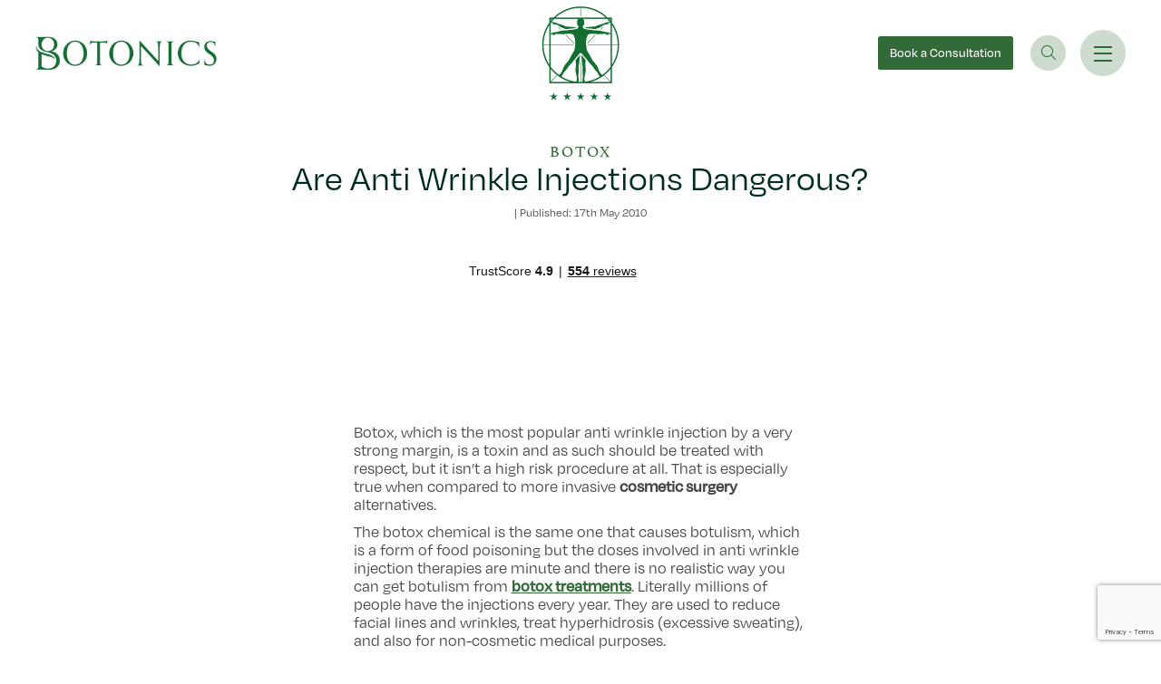

--- FILE ---
content_type: text/html; charset=UTF-8
request_url: https://www.botonics.co.uk/blog/botox/are-anti-wrinkle-injections-dangerous/
body_size: 37863
content:
<!DOCTYPE html>
<html lang="en-GB">
<head>
	<meta charset="UTF-8">
<script>
var gform;gform||(document.addEventListener("gform_main_scripts_loaded",function(){gform.scriptsLoaded=!0}),document.addEventListener("gform/theme/scripts_loaded",function(){gform.themeScriptsLoaded=!0}),window.addEventListener("DOMContentLoaded",function(){gform.domLoaded=!0}),gform={domLoaded:!1,scriptsLoaded:!1,themeScriptsLoaded:!1,isFormEditor:()=>"function"==typeof InitializeEditor,callIfLoaded:function(o){return!(!gform.domLoaded||!gform.scriptsLoaded||!gform.themeScriptsLoaded&&!gform.isFormEditor()||(gform.isFormEditor()&&console.warn("The use of gform.initializeOnLoaded() is deprecated in the form editor context and will be removed in Gravity Forms 3.1."),o(),0))},initializeOnLoaded:function(o){gform.callIfLoaded(o)||(document.addEventListener("gform_main_scripts_loaded",()=>{gform.scriptsLoaded=!0,gform.callIfLoaded(o)}),document.addEventListener("gform/theme/scripts_loaded",()=>{gform.themeScriptsLoaded=!0,gform.callIfLoaded(o)}),window.addEventListener("DOMContentLoaded",()=>{gform.domLoaded=!0,gform.callIfLoaded(o)}))},hooks:{action:{},filter:{}},addAction:function(o,r,e,t){gform.addHook("action",o,r,e,t)},addFilter:function(o,r,e,t){gform.addHook("filter",o,r,e,t)},doAction:function(o){gform.doHook("action",o,arguments)},applyFilters:function(o){return gform.doHook("filter",o,arguments)},removeAction:function(o,r){gform.removeHook("action",o,r)},removeFilter:function(o,r,e){gform.removeHook("filter",o,r,e)},addHook:function(o,r,e,t,n){null==gform.hooks[o][r]&&(gform.hooks[o][r]=[]);var d=gform.hooks[o][r];null==n&&(n=r+"_"+d.length),gform.hooks[o][r].push({tag:n,callable:e,priority:t=null==t?10:t})},doHook:function(r,o,e){var t;if(e=Array.prototype.slice.call(e,1),null!=gform.hooks[r][o]&&((o=gform.hooks[r][o]).sort(function(o,r){return o.priority-r.priority}),o.forEach(function(o){"function"!=typeof(t=o.callable)&&(t=window[t]),"action"==r?t.apply(null,e):e[0]=t.apply(null,e)})),"filter"==r)return e[0]},removeHook:function(o,r,t,n){var e;null!=gform.hooks[o][r]&&(e=(e=gform.hooks[o][r]).filter(function(o,r,e){return!!(null!=n&&n!=o.tag||null!=t&&t!=o.priority)}),gform.hooks[o][r]=e)}});
</script>

	<meta name="viewport" content="width=device-width, initial-scale=1, shrink-to-fit=no">
	<link rel="profile" href="https://gmpg.org/xfn/11">
	<meta name='robots' content='index, follow, max-image-preview:large, max-snippet:-1, max-video-preview:-1' />

	<!-- This site is optimized with the Yoast SEO plugin v26.6 - https://yoast.com/wordpress/plugins/seo/ -->
	<title>Are Anti Wrinkle Injections Dangerous? - botonics</title>
<style id="rocket-critical-css">@font-face{font-family:"athelas";src:url("https://use.typekit.net/af/adf251/00000000000000000000d834/27/l?primer=7fa3915bdafdf03041871920a205bef951d72bf64dd4c4460fb992e3ecc3a862&fvd=n4&v=3") format("woff2"),url("https://use.typekit.net/af/adf251/00000000000000000000d834/27/d?primer=7fa3915bdafdf03041871920a205bef951d72bf64dd4c4460fb992e3ecc3a862&fvd=n4&v=3") format("woff"),url("https://use.typekit.net/af/adf251/00000000000000000000d834/27/a?primer=7fa3915bdafdf03041871920a205bef951d72bf64dd4c4460fb992e3ecc3a862&fvd=n4&v=3") format("opentype");font-display:swap;font-style:normal;font-weight:400;font-stretch:normal}@font-face{font-family:"degular";src:url("https://use.typekit.net/af/174e41/00000000000000007735c867/30/l?primer=7fa3915bdafdf03041871920a205bef951d72bf64dd4c4460fb992e3ecc3a862&fvd=n4&v=3") format("woff2"),url("https://use.typekit.net/af/174e41/00000000000000007735c867/30/d?primer=7fa3915bdafdf03041871920a205bef951d72bf64dd4c4460fb992e3ecc3a862&fvd=n4&v=3") format("woff"),url("https://use.typekit.net/af/174e41/00000000000000007735c867/30/a?primer=7fa3915bdafdf03041871920a205bef951d72bf64dd4c4460fb992e3ecc3a862&fvd=n4&v=3") format("opentype");font-display:swap;font-style:normal;font-weight:400;font-stretch:normal}@font-face{font-family:"degular";src:url("https://use.typekit.net/af/f22e6a/00000000000000007735c869/30/l?primer=7fa3915bdafdf03041871920a205bef951d72bf64dd4c4460fb992e3ecc3a862&fvd=i4&v=3") format("woff2"),url("https://use.typekit.net/af/f22e6a/00000000000000007735c869/30/d?primer=7fa3915bdafdf03041871920a205bef951d72bf64dd4c4460fb992e3ecc3a862&fvd=i4&v=3") format("woff"),url("https://use.typekit.net/af/f22e6a/00000000000000007735c869/30/a?primer=7fa3915bdafdf03041871920a205bef951d72bf64dd4c4460fb992e3ecc3a862&fvd=i4&v=3") format("opentype");font-display:swap;font-style:italic;font-weight:400;font-stretch:normal}@font-face{font-family:"degular";src:url("https://use.typekit.net/af/11ba66/00000000000000007735c86d/30/l?primer=7fa3915bdafdf03041871920a205bef951d72bf64dd4c4460fb992e3ecc3a862&fvd=n5&v=3") format("woff2"),url("https://use.typekit.net/af/11ba66/00000000000000007735c86d/30/d?primer=7fa3915bdafdf03041871920a205bef951d72bf64dd4c4460fb992e3ecc3a862&fvd=n5&v=3") format("woff"),url("https://use.typekit.net/af/11ba66/00000000000000007735c86d/30/a?primer=7fa3915bdafdf03041871920a205bef951d72bf64dd4c4460fb992e3ecc3a862&fvd=n5&v=3") format("opentype");font-display:swap;font-style:normal;font-weight:500;font-stretch:normal}:root{--bs-blue:#0d6efd;--bs-indigo:#6610f2;--bs-purple:#6f42c1;--bs-pink:#d63384;--bs-red:#dc3545;--bs-orange:#fd7e14;--bs-yellow:#ffc107;--bs-green:#336b38;--bs-teal:#20c997;--bs-cyan:#0dcaf0;--bs-white:#fff;--bs-gray:#6c757d;--bs-gray-dark:#343a40;--bs-gray-100:#f8f9fa;--bs-gray-200:#e9ecef;--bs-gray-300:#dee2e6;--bs-gray-400:#ced4da;--bs-gray-500:#adb5bd;--bs-gray-600:#6c757d;--bs-gray-700:#495057;--bs-gray-800:#343a40;--bs-gray-900:#212529;--bs-primary:#336b38;--bs-secondary:#6c757d;--bs-success:#336b38;--bs-info:#0dcaf0;--bs-warning:#ffc107;--bs-danger:#dc3545;--bs-light:#f8f9fa;--bs-dark:#212529;--bs-primary-rgb:51,107,56;--bs-secondary-rgb:108,117,125;--bs-success-rgb:51,107,56;--bs-info-rgb:13,202,240;--bs-warning-rgb:255,193,7;--bs-danger-rgb:220,53,69;--bs-light-rgb:248,249,250;--bs-dark-rgb:33,37,41;--bs-white-rgb:255,255,255;--bs-black-rgb:0,0,0;--bs-body-color-rgb:33,37,41;--bs-body-bg-rgb:255,255,255;--bs-font-sans-serif:system-ui,-apple-system,"Segoe UI",Roboto,"Helvetica Neue",Arial,"Noto Sans","Liberation Sans",sans-serif,"Apple Color Emoji","Segoe UI Emoji","Segoe UI Symbol","Noto Color Emoji";--bs-font-monospace:SFMono-Regular,Menlo,Monaco,Consolas,"Liberation Mono","Courier New",monospace;--bs-gradient:linear-gradient(180deg, rgba(255, 255, 255, 0.15), rgba(255, 255, 255, 0));--bs-body-font-family:var(--bs-font-sans-serif);--bs-body-font-size:1rem;--bs-body-font-weight:400;--bs-body-line-height:1.5;--bs-body-color:#212529;--bs-body-bg:#fff}*,::after,::before{box-sizing:border-box}@media (prefers-reduced-motion:no-preference){:root{scroll-behavior:smooth}}body{margin:0;font-family:var(--bs-body-font-family);font-size:var(--bs-body-font-size);font-weight:var(--bs-body-font-weight);line-height:var(--bs-body-line-height);color:var(--bs-body-color);text-align:var(--bs-body-text-align);background-color:var(--bs-body-bg);-webkit-text-size-adjust:100%}h1,h2,h3{margin-top:0;margin-bottom:.5rem;font-weight:500;line-height:1.2}h1{font-size:calc(1.375rem + 1.5vw)}@media (min-width:1200px){h1{font-size:2.5rem}}h2{font-size:calc(1.325rem + .9vw)}@media (min-width:1200px){h2{font-size:2rem}}h3{font-size:calc(1.3rem + .6vw)}@media (min-width:1200px){h3{font-size:1.75rem}}p{margin-top:0;margin-bottom:1rem}ul{padding-left:2rem}ul{margin-top:0;margin-bottom:1rem}a{color:#336b38;text-decoration:underline}img{vertical-align:middle}button{border-radius:0}button,input,textarea{margin:0;font-family:inherit;font-size:inherit;line-height:inherit}button{text-transform:none}[type=submit],button{-webkit-appearance:button}::-moz-focus-inner{padding:0;border-style:none}textarea{resize:vertical}::-webkit-datetime-edit-day-field,::-webkit-datetime-edit-fields-wrapper,::-webkit-datetime-edit-hour-field,::-webkit-datetime-edit-minute,::-webkit-datetime-edit-month-field,::-webkit-datetime-edit-text,::-webkit-datetime-edit-year-field{padding:0}::-webkit-inner-spin-button{height:auto}[type=search]{outline-offset:-2px;-webkit-appearance:textfield}::-webkit-search-decoration{-webkit-appearance:none}::-webkit-color-swatch-wrapper{padding:0}::-webkit-file-upload-button{font:inherit}::file-selector-button{font:inherit}::-webkit-file-upload-button{font:inherit;-webkit-appearance:button}iframe{border:0}.list-unstyled{padding-left:0;list-style:none}.list-inline{padding-left:0;list-style:none}.list-inline-item{display:inline-block}.list-inline-item:not(:last-child){margin-right:.5rem}.img-fluid{max-width:100%;height:auto}.container-fluid{width:100%;padding-right:var(--bs-gutter-x,.75rem);padding-left:var(--bs-gutter-x,.75rem);margin-right:auto;margin-left:auto}.row{--bs-gutter-x:1.5rem;--bs-gutter-y:0;display:flex;flex-wrap:wrap;margin-top:calc(var(--bs-gutter-y) * -1);margin-right:calc(var(--bs-gutter-x) * -.5);margin-left:calc(var(--bs-gutter-x) * -.5)}.gform_fields>*,.row>*{flex-shrink:0;width:100%;max-width:100%;padding-right:calc(var(--bs-gutter-x) * .5);padding-left:calc(var(--bs-gutter-x) * .5);margin-top:var(--bs-gutter-y)}.col-2{flex:0 0 auto;width:16.66666667%}.col-10{flex:0 0 auto;width:83.33333333%}.col-12{flex:0 0 auto;width:100%}.offset-1{margin-left:8.33333333%}.g-0{--bs-gutter-x:0}.g-0{--bs-gutter-y:0}@media (min-width:992px){.col-lg-2{flex:0 0 auto;width:16.66666667%}.col-lg-3{flex:0 0 auto;width:25%}.col-lg-4{flex:0 0 auto;width:33.33333333%}.col-lg-6{flex:0 0 auto;width:50%}.col-lg-8{flex:0 0 auto;width:66.66666667%}.col-lg-9{flex:0 0 auto;width:75%}.col-lg-10{flex:0 0 auto;width:83.33333333%}.offset-lg-1{margin-left:8.33333333%}.offset-lg-2{margin-left:16.66666667%}}.form-control,.gform_fields input{display:block;width:100%;padding:.375rem .75rem;font-size:1rem;font-weight:400;line-height:1.5;color:#212529;background-color:#fff;background-clip:padding-box;border:1px solid #ced4da;-webkit-appearance:none;-moz-appearance:none;appearance:none;border-radius:.25rem}.form-control::-webkit-date-and-time-value,.gform_fields input::-webkit-date-and-time-value{height:1.5em}.form-control::-moz-placeholder,.gform_fields input::-moz-placeholder{color:#6c757d;opacity:1}.form-control:-ms-input-placeholder,.gform_fields input:-ms-input-placeholder{color:#6c757d;opacity:1}.form-control::-webkit-file-upload-button,.gform_fields input::-webkit-file-upload-button{padding:.375rem .75rem;margin:-.375rem -.75rem;-webkit-margin-end:.75rem;margin-inline-end:.75rem;color:#212529;background-color:#e9ecef;border-color:inherit;border-style:solid;border-width:0;border-inline-end-width:1px;border-radius:0}.form-control::-webkit-file-upload-button,.gform_fields input::-webkit-file-upload-button{padding:.375rem .75rem;margin:-.375rem -.75rem;-webkit-margin-end:.75rem;margin-inline-end:.75rem;color:#212529;background-color:#e9ecef;border-color:inherit;border-style:solid;border-width:0;border-inline-end-width:1px;border-radius:0}.input-group{position:relative;display:flex;flex-wrap:wrap;align-items:stretch;width:100%}.input-group>.form-control{position:relative;flex:1 1 auto;width:1%;min-width:0}.input-group .btn{position:relative;z-index:2}.input-group:not(.has-validation)>:not(:last-child):not(.dropdown-toggle):not(.dropdown-menu){border-top-right-radius:0;border-bottom-right-radius:0}.input-group>:not(:first-child):not(.dropdown-menu):not(.valid-tooltip):not(.valid-feedback):not(.invalid-tooltip):not(.invalid-feedback){margin-left:-1px;border-top-left-radius:0;border-bottom-left-radius:0}.btn{display:inline-block;font-weight:400;line-height:1.5;color:#212529;text-align:center;text-decoration:none;vertical-align:middle;background-color:transparent;border:1px solid transparent;padding:.375rem .75rem;font-size:1rem;border-radius:.25rem}.fade:not(.show){opacity:0}.collapse:not(.show){display:none}.nav-link{display:block;padding:.5rem 1rem;color:#336b38;text-decoration:none}.navbar{position:relative;display:flex;flex-wrap:wrap;align-items:center;justify-content:space-between;padding-top:.5rem;padding-bottom:.5rem}.navbar>.container-fluid{display:flex;flex-wrap:inherit;align-items:center;justify-content:space-between}@media (min-width:768px){.navbar-expand-md{flex-wrap:nowrap;justify-content:flex-start}}.card{position:relative;display:flex;flex-direction:column;min-width:0;word-wrap:break-word;background-color:#fff;background-clip:border-box;border:1px solid rgba(0,0,0,.125);border-radius:.25rem}.card-img-overlay{position:absolute;top:0;right:0;bottom:0;left:0;padding:1rem;border-radius:calc(.25rem - 1px)}.card-img{width:100%}.card-img{border-top-left-radius:calc(.25rem - 1px);border-top-right-radius:calc(.25rem - 1px)}.card-img{border-bottom-right-radius:calc(.25rem - 1px);border-bottom-left-radius:calc(.25rem - 1px)}.modal{position:fixed;top:0;left:0;z-index:1055;display:none;width:100%;height:100%;overflow-x:hidden;overflow-y:auto;outline:0}.modal-dialog{position:relative;width:auto;margin:.5rem}.modal.fade .modal-dialog{transform:translate(0,-50px)}.modal-dialog-scrollable{height:calc(100% - 1rem)}.modal-dialog-scrollable .modal-content{max-height:100%;overflow:hidden}.modal-dialog-centered{display:flex;align-items:center;min-height:calc(100% - 1rem)}.modal-content{position:relative;display:flex;flex-direction:column;width:100%;background-color:#fff;background-clip:padding-box;border:1px solid rgba(0,0,0,.2);border-radius:.3rem;outline:0}@media (min-width:576px){.modal-dialog{max-width:500px;margin:1.75rem auto}.modal-dialog-scrollable{height:calc(100% - 3.5rem)}.modal-dialog-centered{min-height:calc(100% - 3.5rem)}}@media (min-width:992px){.modal-xl{max-width:800px}}@media (min-width:1200px){.modal-xl{max-width:1140px}}.fixed-top{position:fixed;top:0;right:0;left:0;z-index:1030}.d-flex{display:flex!important}.d-none{display:none!important}.position-relative{position:relative!important}.w-100{width:100%!important}.h-100{height:100%!important}.flex-column{flex-direction:column!important}.justify-content-end{justify-content:flex-end!important}.justify-content-center{justify-content:center!important}.align-items-center{align-items:center!important}.mx-auto{margin-right:auto!important;margin-left:auto!important}.mb-0{margin-bottom:0!important}.mb-1{margin-bottom:.25rem!important}.ms-auto{margin-left:auto!important}.p-0{padding:0!important}.lh-1{line-height:1!important}.text-end{text-align:right!important}.text-center{text-align:center!important}.text-uppercase{text-transform:uppercase!important}.text-white{--bs-text-opacity:1;color:rgba(var(--bs-white-rgb),var(--bs-text-opacity))!important}.bg-transparent{--bs-bg-opacity:1;background-color:transparent!important}@media (min-width:992px){.d-lg-inline{display:inline!important}.d-lg-block{display:block!important}.d-lg-flex{display:flex!important}.d-lg-none{display:none!important}.text-lg-center{text-align:center!important}}body{overflow-x:hidden}.wrapper{padding:1.5rem 0}.screen-reader-text{position:absolute!important;width:1px!important;height:1px!important;padding:0!important;margin:-1px!important;overflow:hidden!important;clip:rect(0,0,0,0)!important;white-space:nowrap!important;border:0!important}img,img.wp-post-image{max-width:100%;height:auto}a.skip-link{position:fixed;z-index:1000;top:0;right:0}.fal{-moz-osx-font-smoothing:grayscale;-webkit-font-smoothing:antialiased;display:var(--fa-display,inline-block);font-style:normal;font-variant:normal;line-height:1;text-rendering:auto}.fa-search::before{content:"\f002"}.fa-messages::before{content:"\f4b6"}.fa-phone::before{content:"\f095"}.fa-plus::before{content:"\+"}.fa-times::before{content:"\f00d"}.sr-only{position:absolute;width:1px;height:1px;padding:0;margin:-1px;overflow:hidden;clip:rect(0,0,0,0);white-space:nowrap;border-width:0}.sr-only-focusable:not(:focus){position:absolute;width:1px;height:1px;padding:0;margin:-1px;overflow:hidden;clip:rect(0,0,0,0);white-space:nowrap;border-width:0}:host,:root{--fa-font-brands:normal 400 1em/1 "Font Awesome 6 Brands"}:host,:root{--fa-font-duotone:normal 900 1em/1 "Font Awesome 6 Duotone"}:host,:root{--fa-font-light:normal 300 1em/1 "Font Awesome 6 Pro"}@font-face{font-family:"Font Awesome 6 Pro";font-style:normal;font-weight:300;font-display:swap;src:url(https://www.botonics.co.uk/wp-content/themes/botonics/webfonts/fa-light-300.woff2) format("woff2"),url(https://www.botonics.co.uk/wp-content/themes/botonics/webfonts/fa-light-300.ttf) format("truetype")}.fal{font-family:"Font Awesome 6 Pro";font-weight:300}:host,:root{--fa-font-regular:normal 400 1em/1 "Font Awesome 6 Pro"}@font-face{font-family:"Font Awesome 6 Pro";font-style:normal;font-weight:400;font-display:swap;src:url(https://www.botonics.co.uk/wp-content/themes/botonics/webfonts/fa-regular-400.woff2) format("woff2"),url(https://www.botonics.co.uk/wp-content/themes/botonics/webfonts/fa-regular-400.ttf) format("truetype")}:host,:root{--fa-font-solid:normal 900 1em/1 "Font Awesome 6 Pro"}@font-face{font-family:"Font Awesome 6 Pro";font-style:normal;font-weight:900;font-display:swap;src:url(https://www.botonics.co.uk/wp-content/themes/botonics/webfonts/fa-solid-900.woff2) format("woff2"),url(https://www.botonics.co.uk/wp-content/themes/botonics/webfonts/fa-solid-900.ttf) format("truetype")}:host,:root{--fa-font-thin:normal 100 1em/1 "Font Awesome 6 Pro"}@font-face{font-family:"Font Awesome 6 Pro";font-style:normal;font-weight:100;font-display:swap;src:url(https://www.botonics.co.uk/wp-content/themes/botonics/webfonts/fa-thin-100.woff2) format("woff2"),url(https://www.botonics.co.uk/wp-content/themes/botonics/webfonts/fa-thin-100.ttf) format("truetype")}.px_60{padding-left:1.25rem;padding-right:1.25rem}@media (min-width:992px){.px_60{padding-left:3.75rem;padding-right:3.75rem}}.pt_40{padding-top:2.5rem}.pt_60{padding-top:3.75rem}.pt_200{padding-top:12.5rem}.pt_240{padding-top:15rem}.pt_280{padding-top:17.5rem}.pb_60{padding-bottom:3.75rem}.pb_80{padding-bottom:5rem}.mb_10{margin-bottom:.625rem}.mb_24{margin-bottom:1.5rem}.mb_30{margin-bottom:1.875rem}.mb_40{margin-bottom:2.5rem}.mb_50{margin-bottom:3.125rem}.mb_60{margin-bottom:3.75rem}.mb_80{margin-bottom:5rem}.mr_24{margin-right:1.5rem}.mr_36{margin-right:1.875rem}@media (max-width:991.98px){.ptx_106{padding-top:6.625rem!important}.ptx_150{padding-top:9.375rem!important}.pbx_0{padding-bottom:0!important}.pbx_40{padding-bottom:2.5rem!important}.mbx_10{margin-bottom:.625rem!important}.mbx_30{margin-bottom:1.875rem!important}.mbx_40{margin-bottom:2.5rem!important}.mlx_0{margin-left:0!important}.mrx_16{margin-right:1rem!important}.mrx_20{margin-right:1.25rem!important}}.hamburger{font:inherit;display:inline-block;overflow:visible;margin:0;padding:15px;text-transform:none;color:inherit;border:0;background-color:transparent}.hamburger-box{position:relative;display:inline-block;width:40px;height:24px}.hamburger-inner{top:50%;display:block;margin-top:-2px}.hamburger-inner,.hamburger-inner:after,.hamburger-inner:before{position:absolute;width:40px;height:4px;border-radius:4px;background-color:#000}.hamburger-inner:after,.hamburger-inner:before{display:block;content:""}.hamburger-inner:before{top:-10px}.hamburger-inner:after{bottom:-10px}.athelas{font-family:athelas}.text-green{color:#336b38}.text-darkgreen{color:#002d23}.fwr{font-weight:400}.fwm{font-weight:500}html{scroll-behavior:smooth;font-size:100%;--lh:1.25;line-height:var(--lh)}@media (min-width:992px){html{font-size:50%}}@media (min-width:1200px){html{font-size:65%}}@media (min-width:992px){html{--lh:2rem}}body{font-family:degular;font-weight:400;font-size:1rem;line-height:1.25;color:#474747}@media (min-width:992px){body{font-size:1.25rem;line-height:2rem}}.fs_16{font-size:1rem!important}.fs_18{font-size:1.125rem}.fs_40{font-size:2.5rem}.fs_60{font-size:3.75rem}.lh_40{line-height:2.5rem}@media (max-width:991.98px){.fsx_16{font-size:1rem!important}.fsx_24{font-size:1.5rem!important}.fsx_33{font-size:2.0625rem!important}.lhx_16{line-height:1rem!important}.lhx_24{line-height:1.5rem!important}.lhx_33{line-height:2.0625rem!important}}.pretitle{font-size:1rem;font-family:athelas;text-transform:uppercase;letter-spacing:.11em}@media (min-width:992px){.pretitle{font-size:1.125rem}}a.pretitle{text-decoration:none}a.pretitle.text-darkgreen,a.pretitle.text-white{padding-bottom:.25rem}a.pretitle.text-white{border-bottom:1px solid #fff;line-height:1}a.pretitle.text-darkgreen{border-bottom:1px solid #002d23;line-height:1}.btn{border-radius:.25rem;border:0;font-size:1.125rem;font-weight:500;height:3.125rem;padding:0 1.25rem;line-height:3.125rem}@media (min-width:992px){.btn{font-size:1.375rem}}.btn-lightgreen{background-color:#cedbcf;color:#336b38}.td_none{text-decoration:none}.t_110{letter-spacing:.11em}.wrapper{padding-top:0;padding-bottom:0}#chat{background-color:#fff;color:#336b38;top:50%;transform:translate(0,-50%);width:2.25rem;height:2.25rem;line-height:2.25rem;border-radius:100%;position:fixed;right:0;z-index:100;text-decoration:none;text-align:center}@media (min-width:992px){#chat{border:1px solid #fff;border-bottom:0;border-top-left-radius:.25rem;border-top-right-radius:.25rem;border-bottom-left-radius:0;border-bottom-right-radius:0;width:14.3675rem;top:35%;transform:rotate(-90deg) translateY(-50%);color:#fff;height:3.75rem;line-height:3.75rem;font-size:1.375rem;transform-origin:right;background-color:transparent}}.card{border-radius:0;border:0}.card-img{border-radius:0;border:0}.card-img-overlay{border-radius:0;border:0}@media (max-width:991.98px){#spotlight .card{height:25rem}#spotlight .card .card-img{height:100%;-o-object-fit:cover;object-fit:cover;-o-object-position:center;object-position:center}}#wrapper_footer .gform_wrapper.gravity-theme .gfield{padding:0}#wrapper_footer .gform_wrapper.gravity-theme .gform_footer{display:none}.navbar{padding-top:.75rem;padding-bottom:.75rem;background-color:transparent}.navbar .logo_green{display:none}.single-post .navbar#main-nav{padding-top:.625rem;padding-bottom:.625rem;background-color:#fff!important}.single-post .navbar#main-nav .navbar_contact_container{display:none!important}.single-post .navbar#main-nav .logo_green{display:block}.single-post .navbar#main-nav .logo_white{display:none}.single-post .navbar#main-nav .btn-lightgreen{background-color:#336b38;color:#fff}.single-post .navbar#main-nav .navbar_toggler,.single-post .navbar#main-nav .phone_toggler,.single-post .navbar#main-nav .search_toggler{background-color:#cedbcf;border:1px solid #cedbcf}.navbar_contact .list-inline-item a{vertical-align:text-bottom}.navbar_contact .list-inline-item:not(:last-child){padding-right:1rem;border-right:1px solid #fff;margin-right:0}.navbar_contact .list-inline-item:last-child{padding-left:1rem}.navbar .navbar_toggler,.navbar .phone_toggler,.navbar .search_toggler{border:1px solid #fff}.navbar .search_toggler{font-size:1.5625rem;text-decoration:none;width:3.75rem;height:3.75rem;flex-direction:column;justify-content:center;align-items:center;background-color:#fff;border-radius:100%}.navbar .phone_toggler{font-size:1rem;text-decoration:none;width:2.25rem;height:2.25rem;flex-direction:column;justify-content:center;align-items:center;background-color:#fff;border-radius:100%}.navbar .btn-lightgreen{height:2.125rem;line-height:2.125rem}@media (min-width:992px){.navbar .btn-lightgreen{height:3.5rem;line-height:3.5rem}}.navbar .navbar_toggler{width:2.875rem;height:2.875rem;background-color:#fff;border-radius:100%;display:flex;flex-direction:column;justify-content:center;align-items:center}@media (min-width:992px){.navbar .navbar_toggler{width:4.8125rem;height:4.8125rem}}.navbar .navbar_toggler .hamburger{padding:0;width:1.25rem;height:1rem}@media (min-width:992px){.navbar .navbar_toggler .hamburger{width:2rem;height:1.5625rem}}.navbar .navbar_toggler .hamburger-box{width:1.25rem;height:1rem}@media (min-width:992px){.navbar .navbar_toggler .hamburger-box{width:2rem;height:1.5625rem}}.navbar .navbar_toggler .hamburger-inner{margin-top:0}.navbar .navbar_toggler .hamburger-inner:before{top:-.5rem}@media (min-width:992px){.navbar .navbar_toggler .hamburger-inner:before{top:-.75rem}}.navbar .navbar_toggler .hamburger-inner:after{bottom:-.5rem}@media (min-width:992px){.navbar .navbar_toggler .hamburger-inner:after{bottom:-.75rem}}.navbar .navbar_toggler .hamburger-inner,.navbar .navbar_toggler .hamburger-inner:after,.navbar .navbar_toggler .hamburger-inner:before{width:1.25rem;background-color:#336b38;height:2px;border-radius:0}@media (min-width:992px){.navbar .navbar_toggler .hamburger-inner,.navbar .navbar_toggler .hamburger-inner:after,.navbar .navbar_toggler .hamburger-inner:before{width:2rem}}#botonics_menu{position:fixed;background-color:#fff;overflow-y:scroll;width:100%;top:-100vh;z-index:110}@supports not (-webkit-touch-callout:none){#botonics_menu{height:100vh}}@supports (-webkit-touch-callout:none){#botonics_menu{height:-webkit-fill-available}}@media (min-width:992px){#botonics_menu{right:-100%;width:38.125rem;top:0;z-index:90}}#botonics_menu #primary_menu .nav-item,#botonics_menu #primary_other_menu .nav-item,#botonics_menu #spotlight_menu .nav-item{font-size:2.0625rem;line-height:3rem}@media (min-width:992px){#botonics_menu #primary_menu .nav-item,#botonics_menu #primary_other_menu .nav-item,#botonics_menu #spotlight_menu .nav-item{font-size:2.5rem;line-height:3.75rem}}#botonics_menu #primary_menu .nav-item .nav-link,#botonics_menu #primary_other_menu .nav-item .nav-link,#botonics_menu #spotlight_menu .nav-item .nav-link{padding:0;color:#002d23}.sub_trigger[aria-expanded=false]{color:#002d23}.sub_menu{overflow-y:scroll;position:fixed;background-color:#fff}@media (min-width:992px){.sub_menu{width:calc(100% - 38.125rem);left:-100%;top:0;height:100vh;z-index:-1;opacity:0;visibility:hidden}}.sub_menu_list .nav-item{font-size:1.25rem;line-height:1.5}@media (min-width:992px){.sub_menu_list .nav-item{font-size:1.5rem;line-height:1.875rem}}.sub_menu_list .nav-item:not(:last-of-type){margin-bottom:1rem}@media (min-width:992px){.sub_menu_list .nav-item:not(:last-of-type){margin-bottom:1.5rem}}.sub_menu_list .nav-item .nav-link{padding:0}.modal-xl{max-width:100%}.modal#search_modal .search_close{height:2.625rem;width:2.625rem;border-radius:100%;border:1px solid #002d23;display:flex;justify-content:center;align-items:center;flex-direction:column;text-decoration:none;color:#336b38;margin-left:auto;margin-right:auto}.modal#search_modal .search_close i{font-size:1.25rem}.modal#search_modal p:not(.pretitle){font-weight:500;color:#336b38;margin-bottom:0}@media (min-width:992px){.modal#search_modal p:not(.pretitle){font-size:1.875rem;line-height:2.25rem}}.modal#search_modal .search_form .input-group{border-bottom:1px solid #336b38}.modal#search_modal .search_form .input-group .form-control{background-color:transparent;border-radius:0;border:0;font-size:2.5rem;line-height:3.75rem;height:5rem;padding:0;color:#336b38}.modal#search_modal .search_form .input-group .form-control::-webkit-input-placeholder{color:#336b38}.modal#search_modal .search_form .input-group .form-control::-moz-placeholder{color:#336b38}.modal#search_modal .search_form .input-group .form-control:-ms-input-placeholder{color:#336b38}.modal#search_modal .search_form .input-group .form-control:-moz-placeholder{color:#336b38}.modal#search_modal .search_form .input-group-append .btn{height:5rem;border-radius:0;padding:0;color:#336b38;font-size:1.5625rem}.modal.fade .modal-dialog{transform:none}.modal-dialog-scrollable .modal-content{overflow-y:scroll}.modal-content{border:0;border-radius:0}@media (min-width:992px){.single-post #chat{background-color:#fff;border-color:#002d23;color:#336b38}}.single-post .introduction p{font-size:1.25rem;line-height:1.5rem;margin-bottom:1.875rem;color:#336b38}@media (min-width:992px){.single-post .introduction p{font-size:1.875rem;line-height:2.25rem;margin-bottom:2.5rem}}@media only screen and (max-width:641px){.gform_wrapper.gravity-theme input:not([type=radio]):not([type=checkbox]):not([type=image]):not([type=file]){line-height:2;min-height:32px}}.gform_wrapper.gravity-theme .gform_hidden{display:none}.gform_wrapper.gravity-theme .gfield input{max-width:100%}.gform_wrapper.gravity-theme *{box-sizing:border-box}.gform_wrapper.gravity-theme .gfield{grid-column:1/-1;min-width:0}.gform_wrapper.gravity-theme .gfield.gfield--width-full{grid-column:span 12;-ms-grid-column-span:12}.gform_wrapper.gravity-theme .gform_footer{display:flex}.gform_wrapper.gravity-theme .gform_footer input{align-self:flex-end}.gform_wrapper.gravity-theme .gform_footer{margin:6px 0 0;padding:16px 0}.gform_wrapper.gravity-theme .gform_footer input{margin-bottom:8px}.gform_wrapper.gravity-theme .gform_footer input+input{margin-left:8px}</style>
	<meta name="description" content="View our latest blog post for a look into if anti ageing injections are dangerous. Contact us today for more information and for a free consultation." />
	<link rel="canonical" href="https://www.botonics.co.uk/blog/botox/are-anti-wrinkle-injections-dangerous/" />
	<meta property="og:locale" content="en_GB" />
	<meta property="og:type" content="article" />
	<meta property="og:title" content="Are Anti Wrinkle Injections Dangerous? - botonics" />
	<meta property="og:description" content="View our latest blog post for a look into if anti ageing injections are dangerous. Contact us today for more information and for a free consultation." />
	<meta property="og:url" content="https://www.botonics.co.uk/blog/botox/are-anti-wrinkle-injections-dangerous/" />
	<meta property="og:site_name" content="botonics" />
	<meta property="article:publisher" content="https://www.facebook.com/Botonics-136927523009524/" />
	<meta property="article:published_time" content="2010-05-17T10:21:14+00:00" />
	<meta property="article:modified_time" content="2022-05-26T14:06:25+00:00" />
	<meta name="author" content="Naruschka Henriques" />
	<meta name="twitter:card" content="summary_large_image" />
	<meta name="twitter:creator" content="@botonics" />
	<meta name="twitter:site" content="@botonics" />
	<meta name="twitter:label1" content="Written by" />
	<meta name="twitter:data1" content="Naruschka Henriques" />
	<meta name="twitter:label2" content="Estimated reading time" />
	<meta name="twitter:data2" content="1 minute" />
	<script type="application/ld+json" class="yoast-schema-graph">{"@context":"https://schema.org","@graph":[{"@type":"Article","@id":"https://www.botonics.co.uk/blog/botox/are-anti-wrinkle-injections-dangerous/#article","isPartOf":{"@id":"https://www.botonics.co.uk/blog/botox/are-anti-wrinkle-injections-dangerous/"},"author":{"name":"Naruschka Henriques","@id":"https://www.botonics.co.uk/#/schema/person/ac0f738f9b3548eea61e803fe5ca98b4"},"headline":"Are Anti Wrinkle Injections Dangerous?","datePublished":"2010-05-17T10:21:14+00:00","dateModified":"2022-05-26T14:06:25+00:00","mainEntityOfPage":{"@id":"https://www.botonics.co.uk/blog/botox/are-anti-wrinkle-injections-dangerous/"},"wordCount":274,"commentCount":0,"publisher":{"@id":"https://www.botonics.co.uk/#organization"},"keywords":["anti wrinkle injections","Botox","Cosmetic Surgery","dermal fillers"],"articleSection":["Botox"],"inLanguage":"en-GB"},{"@type":"WebPage","@id":"https://www.botonics.co.uk/blog/botox/are-anti-wrinkle-injections-dangerous/","url":"https://www.botonics.co.uk/blog/botox/are-anti-wrinkle-injections-dangerous/","name":"Are Anti Wrinkle Injections Dangerous? - botonics","isPartOf":{"@id":"https://www.botonics.co.uk/#website"},"datePublished":"2010-05-17T10:21:14+00:00","dateModified":"2022-05-26T14:06:25+00:00","description":"View our latest blog post for a look into if anti ageing injections are dangerous. Contact us today for more information and for a free consultation.","breadcrumb":{"@id":"https://www.botonics.co.uk/blog/botox/are-anti-wrinkle-injections-dangerous/#breadcrumb"},"inLanguage":"en-GB","potentialAction":[{"@type":"ReadAction","target":["https://www.botonics.co.uk/blog/botox/are-anti-wrinkle-injections-dangerous/"]}]},{"@type":"BreadcrumbList","@id":"https://www.botonics.co.uk/blog/botox/are-anti-wrinkle-injections-dangerous/#breadcrumb","itemListElement":[{"@type":"ListItem","position":1,"name":"Home","item":"https://www.botonics.co.uk/"},{"@type":"ListItem","position":2,"name":"Are Anti Wrinkle Injections Dangerous?"}]},{"@type":"WebSite","@id":"https://www.botonics.co.uk/#website","url":"https://www.botonics.co.uk/","name":"botonics","description":"Be your own kind of beautiful...","publisher":{"@id":"https://www.botonics.co.uk/#organization"},"potentialAction":[{"@type":"SearchAction","target":{"@type":"EntryPoint","urlTemplate":"https://www.botonics.co.uk/?s={search_term_string}"},"query-input":{"@type":"PropertyValueSpecification","valueRequired":true,"valueName":"search_term_string"}}],"inLanguage":"en-GB"},{"@type":"Organization","@id":"https://www.botonics.co.uk/#organization","name":"botonics Plastic Surgery Group","url":"https://www.botonics.co.uk/","logo":{"@type":"ImageObject","inLanguage":"en-GB","@id":"https://www.botonics.co.uk/#/schema/logo/image/","url":"https://www.botonics.co.uk/wp-content/uploads/2022/05/cropped-botonics_logo_green.png","contentUrl":"https://www.botonics.co.uk/wp-content/uploads/2022/05/cropped-botonics_logo_green.png","width":512,"height":512,"caption":"botonics Plastic Surgery Group"},"image":{"@id":"https://www.botonics.co.uk/#/schema/logo/image/"},"sameAs":["https://www.facebook.com/Botonics-136927523009524/","https://x.com/botonics","https://www.instagram.com/botonics_plastic_surgery/","https://www.linkedin.com/company/botonics/about/","https://www.pinterest.com/botonics","https://www.youtube.com/user/botonicssurgery"]},{"@type":"Person","@id":"https://www.botonics.co.uk/#/schema/person/ac0f738f9b3548eea61e803fe5ca98b4","name":"Naruschka Henriques","sameAs":["https://www.botonics.co.uk/specialists/naruschka-henriques/"]}]}</script>
	<!-- / Yoast SEO plugin. -->


<link rel='dns-prefetch' href='//www.google.com' />
<link rel='dns-prefetch' href='//www.googletagmanager.com' />
<link rel='dns-prefetch' href='//use.typekit.net' />

<link rel="alternate" type="application/rss+xml" title="botonics &raquo; Feed" href="https://www.botonics.co.uk/feed/" />
<link rel="alternate" title="oEmbed (JSON)" type="application/json+oembed" href="https://www.botonics.co.uk/wp-json/oembed/1.0/embed?url=https%3A%2F%2Fwww.botonics.co.uk%2Fblog%2Fbotox%2Fare-anti-wrinkle-injections-dangerous%2F" />
<link rel="alternate" title="oEmbed (XML)" type="text/xml+oembed" href="https://www.botonics.co.uk/wp-json/oembed/1.0/embed?url=https%3A%2F%2Fwww.botonics.co.uk%2Fblog%2Fbotox%2Fare-anti-wrinkle-injections-dangerous%2F&#038;format=xml" />
<style id='wp-img-auto-sizes-contain-inline-css'>
img:is([sizes=auto i],[sizes^="auto," i]){contain-intrinsic-size:3000px 1500px}
/*# sourceURL=wp-img-auto-sizes-contain-inline-css */
</style>
<style id='wp-emoji-styles-inline-css'>

	img.wp-smiley, img.emoji {
		display: inline !important;
		border: none !important;
		box-shadow: none !important;
		height: 1em !important;
		width: 1em !important;
		margin: 0 0.07em !important;
		vertical-align: -0.1em !important;
		background: none !important;
		padding: 0 !important;
	}
/*# sourceURL=wp-emoji-styles-inline-css */
</style>
<style id='classic-theme-styles-inline-css'>
/*! This file is auto-generated */
.wp-block-button__link{color:#fff;background-color:#32373c;border-radius:9999px;box-shadow:none;text-decoration:none;padding:calc(.667em + 2px) calc(1.333em + 2px);font-size:1.125em}.wp-block-file__button{background:#32373c;color:#fff;text-decoration:none}
/*# sourceURL=/wp-includes/css/classic-themes.min.css */
</style>
<link data-minify="1" rel='preload'  href='https://www.botonics.co.uk/wp-content/cache/min/1/lxc4wnl.css?ver=1765393029' data-rocket-async="style" as="style" onload="this.onload=null;this.rel='stylesheet'" onerror="this.removeAttribute('data-rocket-async')"  media='all' />
<link data-minify="1" rel='preload'  href='https://www.botonics.co.uk/wp-content/cache/min/1/wp-content/themes/botonics/css/theme.min.css?ver=1765393029' data-rocket-async="style" as="style" onload="this.onload=null;this.rel='stylesheet'" onerror="this.removeAttribute('data-rocket-async')"  media='all' />
<link data-minify="1" rel='preload'  href='https://www.botonics.co.uk/wp-content/cache/min/1/wp-content/themes/botonics/css/custom.css?ver=1765393029' data-rocket-async="style" as="style" onload="this.onload=null;this.rel='stylesheet'" onerror="this.removeAttribute('data-rocket-async')"  media='all' />
<style id='rocket-lazyload-inline-css'>
.rll-youtube-player{position:relative;padding-bottom:56.23%;height:0;overflow:hidden;max-width:100%;}.rll-youtube-player:focus-within{outline: 2px solid currentColor;outline-offset: 5px;}.rll-youtube-player iframe{position:absolute;top:0;left:0;width:100%;height:100%;z-index:100;background:0 0}.rll-youtube-player img{bottom:0;display:block;left:0;margin:auto;max-width:100%;width:100%;position:absolute;right:0;top:0;border:none;height:auto;-webkit-transition:.4s all;-moz-transition:.4s all;transition:.4s all}.rll-youtube-player img:hover{-webkit-filter:brightness(75%)}.rll-youtube-player .play{height:100%;width:100%;left:0;top:0;position:absolute;background:url(https://www.botonics.co.uk/wp-content/plugins/wp-rocket/assets/img/youtube.png) no-repeat center;background-color: transparent !important;cursor:pointer;border:none;}.wp-embed-responsive .wp-has-aspect-ratio .rll-youtube-player{position:absolute;padding-bottom:0;width:100%;height:100%;top:0;bottom:0;left:0;right:0}
/*# sourceURL=rocket-lazyload-inline-css */
</style>
<script src="https://www.botonics.co.uk/wp-includes/js/jquery/jquery.min.js?ver=3.7.1" id="jquery-core-js"></script>
<script src="https://www.botonics.co.uk/wp-includes/js/jquery/jquery-migrate.min.js?ver=3.4.1" id="jquery-migrate-js"></script>

<!-- Google tag (gtag.js) snippet added by Site Kit -->
<!-- Google Analytics snippet added by Site Kit -->
<script src="https://www.googletagmanager.com/gtag/js?id=GT-MKB396Z" id="google_gtagjs-js" async></script>
<script id="google_gtagjs-js-after">
window.dataLayer = window.dataLayer || [];function gtag(){dataLayer.push(arguments);}
gtag("set","linker",{"domains":["www.botonics.co.uk"]});
gtag("js", new Date());
gtag("set", "developer_id.dZTNiMT", true);
gtag("config", "GT-MKB396Z", {"googlesitekit_post_type":"post"});
 window._googlesitekit = window._googlesitekit || {}; window._googlesitekit.throttledEvents = []; window._googlesitekit.gtagEvent = (name, data) => { var key = JSON.stringify( { name, data } ); if ( !! window._googlesitekit.throttledEvents[ key ] ) { return; } window._googlesitekit.throttledEvents[ key ] = true; setTimeout( () => { delete window._googlesitekit.throttledEvents[ key ]; }, 5 ); gtag( "event", name, { ...data, event_source: "site-kit" } ); }; 
//# sourceURL=google_gtagjs-js-after
</script>
<link rel="https://api.w.org/" href="https://www.botonics.co.uk/wp-json/" /><link rel="alternate" title="JSON" type="application/json" href="https://www.botonics.co.uk/wp-json/wp/v2/posts/4057" /><link rel="EditURI" type="application/rsd+xml" title="RSD" href="https://www.botonics.co.uk/xmlrpc.php?rsd" />
<meta name="generator" content="WordPress 6.9" />
<link rel='shortlink' href='https://www.botonics.co.uk/?p=4057' />
<meta name="generator" content="Site Kit by Google 1.167.0" /><!-- HFCM by 99 Robots - Snippet # 2: GTM - Header -->
<!-- Google Tag Manager -->
<script>(function(w,d,s,l,i){w[l]=w[l]||[];w[l].push({'gtm.start':
new Date().getTime(),event:'gtm.js'});var f=d.getElementsByTagName(s)[0],
j=d.createElement(s),dl=l!='dataLayer'?'&l='+l:'';j.async=true;j.src=
'https://www.googletagmanager.com/gtm.js?id='+i+dl;f.parentNode.insertBefore(j,f);
})(window,document,'script','dataLayer','GTM-5KD8X8R');</script>
<!-- End Google Tag Manager -->
<meta name="google-site-verification" content="A9XqnQKHtlvUixuGK3i-0nkD3ybev2NlXd6xl0nZmUo" />
<!-- /end HFCM by 99 Robots -->
<meta name="mobile-web-app-capable" content="yes">
<meta name="apple-mobile-web-app-capable" content="yes">
<meta name="apple-mobile-web-app-title" content="botonics - Be your own kind of beautiful...">

<!-- Google Tag Manager snippet added by Site Kit -->
<script>
			( function( w, d, s, l, i ) {
				w[l] = w[l] || [];
				w[l].push( {'gtm.start': new Date().getTime(), event: 'gtm.js'} );
				var f = d.getElementsByTagName( s )[0],
					j = d.createElement( s ), dl = l != 'dataLayer' ? '&l=' + l : '';
				j.async = true;
				j.src = 'https://www.googletagmanager.com/gtm.js?id=' + i + dl;
				f.parentNode.insertBefore( j, f );
			} )( window, document, 'script', 'dataLayer', 'GTM-PXV8CH4T' );
			
</script>

<!-- End Google Tag Manager snippet added by Site Kit -->
<link rel="icon" href="https://www.botonics.co.uk/wp-content/smush-webp/2022/05/cropped-botonics_logo_green-32x32.png.webp" sizes="32x32" />
<link rel="icon" href="https://www.botonics.co.uk/wp-content/smush-webp/2022/05/cropped-botonics_logo_green-192x192.png.webp" sizes="192x192" />
<link rel="apple-touch-icon" href="https://www.botonics.co.uk/wp-content/smush-webp/2022/05/cropped-botonics_logo_green-180x180.png.webp" />
<meta name="msapplication-TileImage" content="https://www.botonics.co.uk/wp-content/uploads/2022/05/cropped-botonics_logo_green-270x270.png" />
		<style id="wp-custom-css">
			#chat {
	display: none;
}
.quickcontact input[type=text] {
	width: 100%;
	background-color: transparent;
	border-radius: 0;
	border: 0;
	border-bottom: 1px solid #879690;
	padding: 0;
	height: 2.625rem!important;
	color: #fff;
	font-size: 1.25rem;
	font-weight: 500;
	outline: 0;
	box-shadow: none;
}
.quickcontact select {
	width: 100%;
	background-color: transparent;
	border-radius: 0;
	border: 0;
	border-bottom: 1px solid #879690;
	padding: 0;
	height: 2.625rem!important;
	color: #fff;
	font-size: 1.25rem;
	font-weight: 500;
	outline: 0;
	box-shadow: none;
}
.quickcontact input[type=submit] {
	padding: 0;
	text-decoration: underline;
	text-underline-position: under;
}
.quickcontact textarea {
	background-color: transparent;
	border-radius: 0;
	border: 0;
	border-bottom: 1px solid #879690;
	padding: 0;
	height: 2.625rem!important;
	color: #fff;
	font-size: 1.25rem;
	font-weight: 500;
	width: 100%;
	outline: 0;
	box-shadow: none;
}

.quickcontact input[type=text]::-webkit-input-placeholder {
    color: #fff;
    opacity: 1;
}
.quickcontact input[type=text]::-moz-placeholder {
    color: #fff;
    opacity: 1;
}
.quickcontact input[type=text]:-ms-input-placeholder {
    color: #fff;
    opacity: 1;
}
.quickcontact input[type=text]:-moz-placeholder {
    color: #fff;
    opacity: 1;
}


.quickcontact textarea::-webkit-input-placeholder {
    color: #fff;
    opacity: 1;
}
.quickcontact textarea::-moz-placeholder {
    color: #fff;
    opacity: 1;
}
.quickcontact textarea:-ms-input-placeholder {
    color: #fff;
    opacity: 1;
}
.quickcontact textarea:-moz-placeholder {
    color: #fff;
    opacity: 1;
}
#contact-form label {
	font-size: 1.25rem;
    line-height: 1.5rem;
    color: #336b38;
    margin-bottom: 0;
}
#contact-form input[type=text] {
	outline: 0;
	box-shadow: none;
	width: 100%;
		border: 0;
    border-radius: 0;
    padding: 0;
    font-size: 1rem;
    border-bottom: 1px solid #002d23;
    line-height: 2.5rem;
	margin-bottom: 1.5rem;
}
#contact-form select {
	outline: 0;
	box-shadow: none;
	width: 100%;
		border: 0;
    border-radius: 0;
    padding: 0;
    font-size: 1rem;
    border-bottom: 1px solid #002d23;
    line-height: 2.5rem;
	margin-bottom: 1.5rem;
}
#contact-form h2 {
	color: #002d23;
	font-weight: 500;
	font-size: 1.375rem;
	margin-top: 1.5rem;
	margin-bottom: 1rem;
}
#contact-form textarea {
	outline: 0;
	box-shadow: none;
	width: 100%;
		border: 1px solid #000;
    border-radius: 0;
    padding: .25rem;
    font-size: 1rem;
    border-bottom: 1px solid #002d23;
    line-height: 2.5rem;
	margin-bottom: 1.5rem;
	height: 6.25rem;
}

@media (min-width: 992px) {
	#contact-form h2 {
	font-size: 2.1875rem;
}
	#contact-form label {
		font-size: 1.375rem;
    line-height: 2.5rem;
		margin-bottom: 1rem;
	}
	#contact-form input[type=text] {
		font-size: 1.375rem;
	}
	#contact-form select {
		font-size: 1.375rem;
	}
	#contact-form textarea {
		font-size: 1.375rem;
		height: 11.875rem;
	}
}

#contact-form textarea::-webkit-input-placeholder {
    color: #cedbcf;
    opacity: 1;
}
#contact-form textarea::-moz-placeholder {
    color: #cedbcf;
    opacity: 1;
}
#contact-form textarea:-ms-input-placeholder {
    color: #cedbcf;
    opacity: 1;
}
#contact-form textarea:-moz-placeholder {
    color: #cedbcf;
    opacity: 1;
}

#contact-form input[type=text]::-webkit-input-placeholder {
    color: #cedbcf;
    opacity: 1;
}
#contact-form input[type=text]::-moz-placeholder {
    color: #cedbcf;
    opacity: 1;
}
#contact-form input[type=text]:-ms-input-placeholder {
    color: #cedbcf;
    opacity: 1;
}
#contact-form input[type=text]:-moz-placeholder {
    color: #cedbcf;
    opacity: 1;
}

#contact-form input[type=submit] {
	box-shadow: none;
	outline: 0;
	background-color: transparent;
	    padding: 0;
    margin-right: 0;
    min-height: inherit;
    line-height: 1;
    margin-left: auto;
    width: auto!important;
    font-size: 2.1875rem;
    color: #336b38;
    border-radius: 0;
    border: 0;
}

.postid-9679 #treatment_nav ul:first-of-type li:nth-of-type(1),
.postid-9679 #treatment_nav ul:first-of-type li:nth-of-type(2) {
    display: none;
}

.postid-9679 #sidebar_summary {display:none}



.postid-2155 #treatment_content h1 {height:100px;}


#botonics_menu a:not(.sub_trigger_child) {
	font-size: 1.4rem !important;
	line-height: 1.5 !important;
	margin-bottom: 5px !important;
	align-items: center;
}

@media (min-width: 768px) {
  #botonics_menu a:not(.sub_trigger_child) {
      font-size: 2.0625rem !important;
      line-height: 3rem !important;
  }
}

.single-post p {font-size:18px}

.features-container {
    display: flex;
    justify-content: space-around;
    gap: 1rem;
    margin-bottom: 2rem;
	 flex-direction: column;
}

@media (min-width: 768px) {
    .features-container {
        flex-direction: row;
    }
}


.features-card {
    background-color: #CDDBCF;
    color: white;
    border-radius: 2px;
}

.features-card-inner {
    background-color: #cddbcf;

}

.features-card ul {
    list-style-type: none;
    padding: 0;
    margin: 0;
}

.features-card ul li {
    padding: 0.5rem 1rem;
    font-size: 0.8em;
    color: black;
    line-height: 1.4;
}

.features-card ul li:nth-child(2n) {
    background-color: #D8E3D9;
}

.features-card h2 {
    color: white;
    padding: 1rem;
    margin: 0;
    font-size: 1rem;
    font-family: athelas;
    text-transform: uppercase;
    letter-spacing: 0.11em;
    background-color: #012D22;
    display: flex;
    align-items: center;
    gap: 0.5rem;
}



.country-section {
    border: 1px solid #ccc;
    padding: 1rem;
    border-radius: 5px;
    background-color: #CEDBCF;
}

.grid-container-blog h3 {
    line-height: 2;
    margin-top: 0;
    border-bottom: 1px solid white;
}

.grid-container-blog ul {
    list-style-type: none;
    padding: 0;
}

.grid-container-blog li {
    margin-bottom: 5px;
    font-size: 1em;
    line-height: 1.4;
}

.grid-container-blog p {
    margin-top: 10px;
    font-style: italic;
    font-size: 0.8em;
    line-height: 1.4;
}


.surgery-tpe {border-bottom: 1px solid white}


.grid-container-blog {
    display: grid;
    grid-template-columns: repeat(1, 1fr); 
    gap: 10px;
    padding: 20px;
}

	
.grid-gallery-container {
  display: grid;
  grid-template-columns: repeat(1, 1fr);
  gap: 1rem;
}

.grid-gallery-item {
  overflow: hidden; /* Ensures no overflow from the images */
}

.grid-gallery-item img {
  width: 100%;
  height: 100%;
  object-fit: cover; /* Makes the image cover the entire grid item */
  display: block;
}



@media (min-width: 768px) {
   
.grid-container-blog {
    display: grid;
    grid-template-columns: repeat(2, 1fr); 	
}
	.grid-gallery-container {
  grid-template-columns: repeat(3, 1fr);

}
}

















		</style>
		<noscript><style id="rocket-lazyload-nojs-css">.rll-youtube-player, [data-lazy-src]{display:none !important;}</style></noscript><script>
/*! loadCSS rel=preload polyfill. [c]2017 Filament Group, Inc. MIT License */
(function(w){"use strict";if(!w.loadCSS){w.loadCSS=function(){}}
var rp=loadCSS.relpreload={};rp.support=(function(){var ret;try{ret=w.document.createElement("link").relList.supports("preload")}catch(e){ret=!1}
return function(){return ret}})();rp.bindMediaToggle=function(link){var finalMedia=link.media||"all";function enableStylesheet(){link.media=finalMedia}
if(link.addEventListener){link.addEventListener("load",enableStylesheet)}else if(link.attachEvent){link.attachEvent("onload",enableStylesheet)}
setTimeout(function(){link.rel="stylesheet";link.media="only x"});setTimeout(enableStylesheet,3000)};rp.poly=function(){if(rp.support()){return}
var links=w.document.getElementsByTagName("link");for(var i=0;i<links.length;i++){var link=links[i];if(link.rel==="preload"&&link.getAttribute("as")==="style"&&!link.getAttribute("data-loadcss")){link.setAttribute("data-loadcss",!0);rp.bindMediaToggle(link)}}};if(!rp.support()){rp.poly();var run=w.setInterval(rp.poly,500);if(w.addEventListener){w.addEventListener("load",function(){rp.poly();w.clearInterval(run)})}else if(w.attachEvent){w.attachEvent("onload",function(){rp.poly();w.clearInterval(run)})}}
if(typeof exports!=="undefined"){exports.loadCSS=loadCSS}
else{w.loadCSS=loadCSS}}(typeof global!=="undefined"?global:this))
</script><style id='global-styles-inline-css'>
:root{--wp--preset--aspect-ratio--square: 1;--wp--preset--aspect-ratio--4-3: 4/3;--wp--preset--aspect-ratio--3-4: 3/4;--wp--preset--aspect-ratio--3-2: 3/2;--wp--preset--aspect-ratio--2-3: 2/3;--wp--preset--aspect-ratio--16-9: 16/9;--wp--preset--aspect-ratio--9-16: 9/16;--wp--preset--color--black: #000000;--wp--preset--color--cyan-bluish-gray: #abb8c3;--wp--preset--color--white: #fff;--wp--preset--color--pale-pink: #f78da7;--wp--preset--color--vivid-red: #cf2e2e;--wp--preset--color--luminous-vivid-orange: #ff6900;--wp--preset--color--luminous-vivid-amber: #fcb900;--wp--preset--color--light-green-cyan: #7bdcb5;--wp--preset--color--vivid-green-cyan: #00d084;--wp--preset--color--pale-cyan-blue: #8ed1fc;--wp--preset--color--vivid-cyan-blue: #0693e3;--wp--preset--color--vivid-purple: #9b51e0;--wp--preset--color--blue: #0d6efd;--wp--preset--color--indigo: #6610f2;--wp--preset--color--purple: #6f42c1;--wp--preset--color--pink: #d63384;--wp--preset--color--red: #dc3545;--wp--preset--color--orange: #fd7e14;--wp--preset--color--yellow: #ffc107;--wp--preset--color--green: #336b38;--wp--preset--color--teal: #20c997;--wp--preset--color--cyan: #0dcaf0;--wp--preset--color--gray: #6c757d;--wp--preset--color--gray-dark: #343a40;--wp--preset--gradient--vivid-cyan-blue-to-vivid-purple: linear-gradient(135deg,rgb(6,147,227) 0%,rgb(155,81,224) 100%);--wp--preset--gradient--light-green-cyan-to-vivid-green-cyan: linear-gradient(135deg,rgb(122,220,180) 0%,rgb(0,208,130) 100%);--wp--preset--gradient--luminous-vivid-amber-to-luminous-vivid-orange: linear-gradient(135deg,rgb(252,185,0) 0%,rgb(255,105,0) 100%);--wp--preset--gradient--luminous-vivid-orange-to-vivid-red: linear-gradient(135deg,rgb(255,105,0) 0%,rgb(207,46,46) 100%);--wp--preset--gradient--very-light-gray-to-cyan-bluish-gray: linear-gradient(135deg,rgb(238,238,238) 0%,rgb(169,184,195) 100%);--wp--preset--gradient--cool-to-warm-spectrum: linear-gradient(135deg,rgb(74,234,220) 0%,rgb(151,120,209) 20%,rgb(207,42,186) 40%,rgb(238,44,130) 60%,rgb(251,105,98) 80%,rgb(254,248,76) 100%);--wp--preset--gradient--blush-light-purple: linear-gradient(135deg,rgb(255,206,236) 0%,rgb(152,150,240) 100%);--wp--preset--gradient--blush-bordeaux: linear-gradient(135deg,rgb(254,205,165) 0%,rgb(254,45,45) 50%,rgb(107,0,62) 100%);--wp--preset--gradient--luminous-dusk: linear-gradient(135deg,rgb(255,203,112) 0%,rgb(199,81,192) 50%,rgb(65,88,208) 100%);--wp--preset--gradient--pale-ocean: linear-gradient(135deg,rgb(255,245,203) 0%,rgb(182,227,212) 50%,rgb(51,167,181) 100%);--wp--preset--gradient--electric-grass: linear-gradient(135deg,rgb(202,248,128) 0%,rgb(113,206,126) 100%);--wp--preset--gradient--midnight: linear-gradient(135deg,rgb(2,3,129) 0%,rgb(40,116,252) 100%);--wp--preset--font-size--small: 13px;--wp--preset--font-size--medium: 20px;--wp--preset--font-size--large: 36px;--wp--preset--font-size--x-large: 42px;--wp--preset--spacing--20: 0.44rem;--wp--preset--spacing--30: 0.67rem;--wp--preset--spacing--40: 1rem;--wp--preset--spacing--50: 1.5rem;--wp--preset--spacing--60: 2.25rem;--wp--preset--spacing--70: 3.38rem;--wp--preset--spacing--80: 5.06rem;--wp--preset--shadow--natural: 6px 6px 9px rgba(0, 0, 0, 0.2);--wp--preset--shadow--deep: 12px 12px 50px rgba(0, 0, 0, 0.4);--wp--preset--shadow--sharp: 6px 6px 0px rgba(0, 0, 0, 0.2);--wp--preset--shadow--outlined: 6px 6px 0px -3px rgb(255, 255, 255), 6px 6px rgb(0, 0, 0);--wp--preset--shadow--crisp: 6px 6px 0px rgb(0, 0, 0);}:where(.is-layout-flex){gap: 0.5em;}:where(.is-layout-grid){gap: 0.5em;}body .is-layout-flex{display: flex;}.is-layout-flex{flex-wrap: wrap;align-items: center;}.is-layout-flex > :is(*, div){margin: 0;}body .is-layout-grid{display: grid;}.is-layout-grid > :is(*, div){margin: 0;}:where(.wp-block-columns.is-layout-flex){gap: 2em;}:where(.wp-block-columns.is-layout-grid){gap: 2em;}:where(.wp-block-post-template.is-layout-flex){gap: 1.25em;}:where(.wp-block-post-template.is-layout-grid){gap: 1.25em;}.has-black-color{color: var(--wp--preset--color--black) !important;}.has-cyan-bluish-gray-color{color: var(--wp--preset--color--cyan-bluish-gray) !important;}.has-white-color{color: var(--wp--preset--color--white) !important;}.has-pale-pink-color{color: var(--wp--preset--color--pale-pink) !important;}.has-vivid-red-color{color: var(--wp--preset--color--vivid-red) !important;}.has-luminous-vivid-orange-color{color: var(--wp--preset--color--luminous-vivid-orange) !important;}.has-luminous-vivid-amber-color{color: var(--wp--preset--color--luminous-vivid-amber) !important;}.has-light-green-cyan-color{color: var(--wp--preset--color--light-green-cyan) !important;}.has-vivid-green-cyan-color{color: var(--wp--preset--color--vivid-green-cyan) !important;}.has-pale-cyan-blue-color{color: var(--wp--preset--color--pale-cyan-blue) !important;}.has-vivid-cyan-blue-color{color: var(--wp--preset--color--vivid-cyan-blue) !important;}.has-vivid-purple-color{color: var(--wp--preset--color--vivid-purple) !important;}.has-black-background-color{background-color: var(--wp--preset--color--black) !important;}.has-cyan-bluish-gray-background-color{background-color: var(--wp--preset--color--cyan-bluish-gray) !important;}.has-white-background-color{background-color: var(--wp--preset--color--white) !important;}.has-pale-pink-background-color{background-color: var(--wp--preset--color--pale-pink) !important;}.has-vivid-red-background-color{background-color: var(--wp--preset--color--vivid-red) !important;}.has-luminous-vivid-orange-background-color{background-color: var(--wp--preset--color--luminous-vivid-orange) !important;}.has-luminous-vivid-amber-background-color{background-color: var(--wp--preset--color--luminous-vivid-amber) !important;}.has-light-green-cyan-background-color{background-color: var(--wp--preset--color--light-green-cyan) !important;}.has-vivid-green-cyan-background-color{background-color: var(--wp--preset--color--vivid-green-cyan) !important;}.has-pale-cyan-blue-background-color{background-color: var(--wp--preset--color--pale-cyan-blue) !important;}.has-vivid-cyan-blue-background-color{background-color: var(--wp--preset--color--vivid-cyan-blue) !important;}.has-vivid-purple-background-color{background-color: var(--wp--preset--color--vivid-purple) !important;}.has-black-border-color{border-color: var(--wp--preset--color--black) !important;}.has-cyan-bluish-gray-border-color{border-color: var(--wp--preset--color--cyan-bluish-gray) !important;}.has-white-border-color{border-color: var(--wp--preset--color--white) !important;}.has-pale-pink-border-color{border-color: var(--wp--preset--color--pale-pink) !important;}.has-vivid-red-border-color{border-color: var(--wp--preset--color--vivid-red) !important;}.has-luminous-vivid-orange-border-color{border-color: var(--wp--preset--color--luminous-vivid-orange) !important;}.has-luminous-vivid-amber-border-color{border-color: var(--wp--preset--color--luminous-vivid-amber) !important;}.has-light-green-cyan-border-color{border-color: var(--wp--preset--color--light-green-cyan) !important;}.has-vivid-green-cyan-border-color{border-color: var(--wp--preset--color--vivid-green-cyan) !important;}.has-pale-cyan-blue-border-color{border-color: var(--wp--preset--color--pale-cyan-blue) !important;}.has-vivid-cyan-blue-border-color{border-color: var(--wp--preset--color--vivid-cyan-blue) !important;}.has-vivid-purple-border-color{border-color: var(--wp--preset--color--vivid-purple) !important;}.has-vivid-cyan-blue-to-vivid-purple-gradient-background{background: var(--wp--preset--gradient--vivid-cyan-blue-to-vivid-purple) !important;}.has-light-green-cyan-to-vivid-green-cyan-gradient-background{background: var(--wp--preset--gradient--light-green-cyan-to-vivid-green-cyan) !important;}.has-luminous-vivid-amber-to-luminous-vivid-orange-gradient-background{background: var(--wp--preset--gradient--luminous-vivid-amber-to-luminous-vivid-orange) !important;}.has-luminous-vivid-orange-to-vivid-red-gradient-background{background: var(--wp--preset--gradient--luminous-vivid-orange-to-vivid-red) !important;}.has-very-light-gray-to-cyan-bluish-gray-gradient-background{background: var(--wp--preset--gradient--very-light-gray-to-cyan-bluish-gray) !important;}.has-cool-to-warm-spectrum-gradient-background{background: var(--wp--preset--gradient--cool-to-warm-spectrum) !important;}.has-blush-light-purple-gradient-background{background: var(--wp--preset--gradient--blush-light-purple) !important;}.has-blush-bordeaux-gradient-background{background: var(--wp--preset--gradient--blush-bordeaux) !important;}.has-luminous-dusk-gradient-background{background: var(--wp--preset--gradient--luminous-dusk) !important;}.has-pale-ocean-gradient-background{background: var(--wp--preset--gradient--pale-ocean) !important;}.has-electric-grass-gradient-background{background: var(--wp--preset--gradient--electric-grass) !important;}.has-midnight-gradient-background{background: var(--wp--preset--gradient--midnight) !important;}.has-small-font-size{font-size: var(--wp--preset--font-size--small) !important;}.has-medium-font-size{font-size: var(--wp--preset--font-size--medium) !important;}.has-large-font-size{font-size: var(--wp--preset--font-size--large) !important;}.has-x-large-font-size{font-size: var(--wp--preset--font-size--x-large) !important;}
/*# sourceURL=global-styles-inline-css */
</style>
<link data-minify="1" rel='preload'  href='https://www.botonics.co.uk/wp-content/cache/min/1/wp-content/plugins/gravityforms/assets/css/dist/basic.min.css?ver=1765393029' data-rocket-async="style" as="style" onload="this.onload=null;this.rel='stylesheet'" onerror="this.removeAttribute('data-rocket-async')"  media='all' />
<link rel='preload'  href='https://www.botonics.co.uk/wp-content/plugins/gravityforms/assets/css/dist/theme-components.min.css?ver=2.9.24' data-rocket-async="style" as="style" onload="this.onload=null;this.rel='stylesheet'" onerror="this.removeAttribute('data-rocket-async')"  media='all' />
<link rel='preload'  href='https://www.botonics.co.uk/wp-content/plugins/gravityforms/assets/css/dist/theme.min.css?ver=2.9.24' data-rocket-async="style" as="style" onload="this.onload=null;this.rel='stylesheet'" onerror="this.removeAttribute('data-rocket-async')"  media='all' />
<meta name="generator" content="WP Rocket 3.20.2" data-wpr-features="wpr_minify_js wpr_async_css wpr_lazyload_iframes wpr_minify_css wpr_preload_links wpr_host_fonts_locally wpr_desktop" /></head>

<body class="wp-singular post-template-default single single-post postid-4057 single-format-standard wp-custom-logo wp-embed-responsive wp-theme-botonics group-blog understrap-no-sidebar" itemscope itemtype="http://schema.org/WebSite" >
		<!-- Google Tag Manager (noscript) snippet added by Site Kit -->
		<noscript>
			<iframe src="https://www.googletagmanager.com/ns.html?id=GTM-PXV8CH4T" height="0" width="0" style="display:none;visibility:hidden"></iframe>
		</noscript>
		<!-- End Google Tag Manager (noscript) snippet added by Site Kit -->
		<div data-rocket-location-hash="d54271b5b7549248814ace11733a455e" class="site" id="page">

	<!-- ******************* The Navbar Area ******************* -->
	<header data-rocket-location-hash="804dd29aa0bce48211e806d6f9355bee" id="wrapper-navbar">

		<a class="skip-link sr-only sr-only-focusable" href="#content">Skip to content</a>

		
<nav id="main-nav" class="navbar navbar-expand-md navbar-dark fixed-top" aria-labelledby="main-nav-label">

	<h2 id="main-nav-label" class="screen-reader-text">
		Main Navigation	</h2>


	<div class="container-fluid px_60">

		<div class="row g-0 w-100">

			<div class="d-none col-lg-2 d-lg-flex flex-column justify-content-center">
				<a href="https://www.botonics.co.uk"><img src="https://www.botonics.co.uk/wp-content/themes/botonics/img/botonics_text_logo_white.png" class="logo_white" alt="Botonics" /><img src="https://www.botonics.co.uk/wp-content/themes/botonics/img/botonics_text_logo_green.png" class="logo_green" alt="Botonics" /></a>
			</div>
			<div class="col-2 offset-lg-1 col-lg-6 text-lg-center">
				<a href="https://www.botonics.co.uk"><img src="https://www.botonics.co.uk/wp-content/themes/botonics/img/botonics_logo.png" class="logo_white mlx_0 mx-auto" alt="Botonics" /><img src="https://www.botonics.co.uk/wp-content/themes/botonics/img/botonics_logo_green.png" class="logo_green mlx_0 mx-auto" alt="Botonics" /></a>
			</div>
			<div class="col-10 col-lg-3 d-flex flex-column justify-content-center">
				<div class="row g-0 navbar_contact_container d-none d-lg-flex">
					<div class="col-12 text-end">
						<ul class="list-inline mb_10 navbar_contact">
							<li class="list-inline-item"><a class="text-white fs_18 td_none" href="tel:20 800 400 30">+44 (0) 20 800 400 30</a></li><li class="list-inline-item"><a class="text-white fs_18 td_none" href="/cdn-cgi/l/email-protection#adc4c3cbc2edcfc2d9c2c3c4cede83cec283d8c6"><span class="__cf_email__" data-cfemail="4920272f26092b263d2627202a3a672a26673c22">[email&#160;protected]</span></a></li>
						</ul>
					</div>
				</div>
				<div class="row g-0">
					<div class="col-12 d-flex justify-content-end align-items-center">
						<a href="https://www.botonics.co.uk/contact-us/" class="btn btn-lightgreen fsx_16 mr_36 mrx_20">Book <span class="d-none d-lg-inline">a Consultation</span></a>
						<a href="#" data-bs-toggle="modal" data-bs-target="#search_modal" class="search_toggler text-green mr_24 mrx_16 d-none d-lg-flex"><i class="fal fa-search"></i></a>
						<a href="tel:+4420 800 400 30" class="phone_toggler text-green mr_24 mrx_16 d-flex d-lg-none"><i class="fal fa-phone"></i></a>
						<div class="navbar_toggler">
							<button class="hamburger hamburger--squeeze">
								<span class="hamburger-box">
							    	<span class="hamburger-inner"></span>
							  	</span>
						  	</button>
						</div>
					</div>
				</div>
				
			</div>

		</div>

	</div><!-- .container(-fluid) -->

</nav><!-- .site-navigation -->

<div data-rocket-location-hash="8eb2d118a4f1912f94146cbfad2e9c11" id="botonics_menu">
	<div class="row g-0 pt_200 ptx_106">
		<div class="col-10 offset-1 col-lg-9 offset-lg-2">
			<p class="pretitle text-green mb-0 mbx_10">Treatment Spotlight</p>
			<ul id="spotlight_menu" class="list-unstyled mb_30 mbx_30"><li itemscope="itemscope" itemtype="https://www.schema.org/SiteNavigationElement" id="menu-item-10860" class="menu-item menu-item-type-post_type menu-item-object-treatment menu-item-10860 nav-item"><a title="Roaccutane" href="https://www.botonics.co.uk/treatments/roaccutane-for-acne/" class="nav-link">Roaccutane</a></li>
<li itemscope="itemscope" itemtype="https://www.schema.org/SiteNavigationElement" id="menu-item-11380" class="menu-item menu-item-type-post_type menu-item-object-treatment menu-item-11380 nav-item"><a title="ADHD Assessment" href="https://www.botonics.co.uk/treatments/adhd-assessment/" class="nav-link">ADHD Assessment</a></li>
<li itemscope="itemscope" itemtype="https://www.schema.org/SiteNavigationElement" id="menu-item-1983" class="menu-item menu-item-type-post_type menu-item-object-treatment menu-item-1983 nav-item"><a title="Vaser Liposuction" href="https://www.botonics.co.uk/treatments/vaser-lipo/" class="nav-link">Vaser Liposuction</a></li>
<li itemscope="itemscope" itemtype="https://www.schema.org/SiteNavigationElement" id="menu-item-9928" class="menu-item menu-item-type-post_type menu-item-object-treatment menu-item-9928 nav-item"><a title="Breast Enlargement" href="https://www.botonics.co.uk/treatments/breast-enlargement/" class="nav-link">Breast Enlargement</a></li>
<li itemscope="itemscope" itemtype="https://www.schema.org/SiteNavigationElement" id="menu-item-9930" class="menu-item menu-item-type-post_type menu-item-object-treatment menu-item-9930 nav-item"><a title="Tummy Tuck" href="https://www.botonics.co.uk/treatments/tummy-tuck-abdominoplasty/" class="nav-link">Tummy Tuck</a></li>
</ul>			<ul id="primary_menu" class="list-unstyled mb_30 d-none d-lg-block"><li itemscope="itemscope" itemtype="https://www.schema.org/SiteNavigationElement" id="menu-item-1985" class="hasSub menu-item menu-item-type-custom menu-item-object-custom menu-item-1985 nav-item"><a title="Plastic Surgery" href="#plastic_surgery" class="nav-link">Plastic Surgery</a></li>
<li itemscope="itemscope" itemtype="https://www.schema.org/SiteNavigationElement" id="menu-item-1986" class="hasSub menu-item menu-item-type-custom menu-item-object-custom menu-item-1986 nav-item"><a title="Cosmetic Dermatology" href="#cosmetic_dermatology" class="nav-link">Cosmetic Dermatology</a></li>
<li itemscope="itemscope" itemtype="https://www.schema.org/SiteNavigationElement" id="menu-item-1987" class="hasSub menu-item menu-item-type-custom menu-item-object-custom menu-item-1987 nav-item"><a title="Before &amp; After" href="#before_after" class="nav-link">Before &#038; After</a></li>
<li itemscope="itemscope" itemtype="https://www.schema.org/SiteNavigationElement" id="menu-item-1990" class="hasSub menu-item menu-item-type-custom menu-item-object-custom menu-item-1990 nav-item"><a title="Conditions" href="#conditions" class="nav-link">Conditions</a></li>
<li itemscope="itemscope" itemtype="https://www.schema.org/SiteNavigationElement" id="menu-item-3358" class="menu-item menu-item-type-post_type menu-item-object-page menu-item-3358 nav-item"><a title="Patient Reviews" href="https://www.botonics.co.uk/about-us/patient-reviews/" class="nav-link">Patient Reviews</a></li>
<li itemscope="itemscope" itemtype="https://www.schema.org/SiteNavigationElement" id="menu-item-3936" class="menu-item menu-item-type-post_type menu-item-object-page menu-item-3936 nav-item"><a title="Prices" href="https://www.botonics.co.uk/prices/" class="nav-link">Prices</a></li>
</ul>			<div class="w-100 d-lg-none mb_30">
				<a href="#plastic_surgery_xs" id="ps_xs_trigger" data-bs-toggle="collapse" aria-expanded="false" aria-controls="plastic_surgery_xs" class="fsx_33 lhx_33 text-darkgreen td_none d-flex mb-1 sub_trigger sub_trigger_parent">Plastic Surgery <i class="ms-auto fs_16 lhx_16 fal fa-plus"></i></a>
				<div class="collapse w-100" id="plastic_surgery_xs">
					<a href="#ps_body_xs" data-bs-toggle="collapse" aria-expanded="false" aria-controls="ps_body_xs" class="athelas lhx_33 text-uppercase text-darkgreen td_none d-flex mb-1 sub_trigger sub_trigger_child"><span class="t_110">Body</span> <i class="ms-auto fs_16 lhx_16 fal fa-plus"></i></a>
					<div class="collapse w-100 sub_collapse" id="ps_body_xs">
						<ul id="ps_body_xs_menu" class="list-unstyled mb_30 sub_menu_list"><li itemscope="itemscope" itemtype="https://www.schema.org/SiteNavigationElement" id="menu-item-2132" class="menu-item menu-item-type-post_type menu-item-object-treatment menu-item-2132 nav-item"><a title="VASER Liposuction London" href="https://www.botonics.co.uk/treatments/vaser-lipo/" class="nav-link">VASER Liposuction London</a></li>
<li itemscope="itemscope" itemtype="https://www.schema.org/SiteNavigationElement" id="menu-item-2133" class="menu-item menu-item-type-post_type menu-item-object-treatment menu-item-2133 nav-item"><a title="Fat Transfer London" href="https://www.botonics.co.uk/treatments/fat-transfer/" class="nav-link">Fat Transfer London</a></li>
<li itemscope="itemscope" itemtype="https://www.schema.org/SiteNavigationElement" id="menu-item-2134" class="menu-item menu-item-type-post_type menu-item-object-treatment menu-item-2134 nav-item"><a title="Smart Lipo" href="https://www.botonics.co.uk/treatments/smart-lipo/" class="nav-link">Smart Lipo</a></li>
<li itemscope="itemscope" itemtype="https://www.schema.org/SiteNavigationElement" id="menu-item-2135" class="menu-item menu-item-type-post_type menu-item-object-treatment menu-item-2135 nav-item"><a title="Liposuction" href="https://www.botonics.co.uk/treatments/liposuction/" class="nav-link">Liposuction</a></li>
<li itemscope="itemscope" itemtype="https://www.schema.org/SiteNavigationElement" id="menu-item-2136" class="menu-item menu-item-type-post_type menu-item-object-treatment menu-item-2136 nav-item"><a title="Tummy Tuck London / Abdominoplasty" href="https://www.botonics.co.uk/treatments/tummy-tuck-abdominoplasty/" class="nav-link">Tummy Tuck London / Abdominoplasty</a></li>
</ul>					</div>
					<a href="#ps_breast_xs" data-bs-toggle="collapse" aria-expanded="false" aria-controls="ps_breast_xs" class="athelas lhx_33 text-uppercase text-darkgreen td_none d-flex mb-1 sub_trigger sub_trigger_child"><span class="t_110">Breast</span> <i class="ms-auto fs_16 lhx_16 fal fa-plus"></i></a>
					<div class="collapse w-100 sub_collapse" id="ps_breast_xs">
						<ul id="ps_breast_xs_menu" class="list-unstyled mb_30 sub_menu_list"><li itemscope="itemscope" itemtype="https://www.schema.org/SiteNavigationElement" id="menu-item-2137" class="menu-item menu-item-type-post_type menu-item-object-treatment menu-item-2137 nav-item"><a title="DIEP Flap Breast Reconstruction" href="https://www.botonics.co.uk/treatments/diep-flap-breast-reconstruction/" class="nav-link">DIEP Flap Breast Reconstruction</a></li>
<li itemscope="itemscope" itemtype="https://www.schema.org/SiteNavigationElement" id="menu-item-2138" class="menu-item menu-item-type-post_type menu-item-object-treatment menu-item-2138 nav-item"><a title="Gynaecomastia" href="https://www.botonics.co.uk/treatments/gynaecomastia/" class="nav-link">Gynaecomastia</a></li>
<li itemscope="itemscope" itemtype="https://www.schema.org/SiteNavigationElement" id="menu-item-2139" class="menu-item menu-item-type-post_type menu-item-object-treatment menu-item-2139 nav-item"><a title="Breast Enlargement London" href="https://www.botonics.co.uk/treatments/breast-enlargement/" class="nav-link">Breast Enlargement London</a></li>
<li itemscope="itemscope" itemtype="https://www.schema.org/SiteNavigationElement" id="menu-item-2140" class="menu-item menu-item-type-post_type menu-item-object-treatment menu-item-2140 nav-item"><a title="Breast Reduction" href="https://www.botonics.co.uk/treatments/breast-reduction/" class="nav-link">Breast Reduction</a></li>
<li itemscope="itemscope" itemtype="https://www.schema.org/SiteNavigationElement" id="menu-item-2141" class="menu-item menu-item-type-post_type menu-item-object-treatment menu-item-2141 nav-item"><a title="Breast Uplift | Mastopexy" href="https://www.botonics.co.uk/treatments/breast-uplift-mastopexy/" class="nav-link">Breast Uplift | Mastopexy</a></li>
</ul>					</div>
					<a href="#ps_face_xs" data-bs-toggle="collapse" aria-expanded="false" aria-controls="ps_face_xs" class="athelas lhx_33 text-uppercase text-darkgreen td_none d-flex mb-1 sub_trigger sub_trigger_child"><span class="t_110">Face</span> <i class="ms-auto fs_16 lhx_16 fal fa-plus"></i></a>
					<div class="collapse w-100 sub_collapse" id="ps_face_xs">
						<ul id="ps_face_xs_menu" class="list-unstyled mb_30 sub_menu_list"><li itemscope="itemscope" itemtype="https://www.schema.org/SiteNavigationElement" id="menu-item-2142" class="menu-item menu-item-type-post_type menu-item-object-treatment menu-item-2142 nav-item"><a title="Face Lift" href="https://www.botonics.co.uk/treatments/face-lift/" class="nav-link">Face Lift</a></li>
<li itemscope="itemscope" itemtype="https://www.schema.org/SiteNavigationElement" id="menu-item-2143" class="menu-item menu-item-type-post_type menu-item-object-treatment menu-item-2143 nav-item"><a title="Blepharoplasty London / Eye Bag Reduction" href="https://www.botonics.co.uk/treatments/eye-lid-eye-bag-reduction/" class="nav-link">Blepharoplasty London / Eye Bag Reduction</a></li>
<li itemscope="itemscope" itemtype="https://www.schema.org/SiteNavigationElement" id="menu-item-2144" class="menu-item menu-item-type-post_type menu-item-object-treatment menu-item-2144 nav-item"><a title="Rhinoplasty London / Nose Job" href="https://www.botonics.co.uk/treatments/nose-job-surgery-rhinoplasty/" class="nav-link">Rhinoplasty London / Nose Job</a></li>
<li itemscope="itemscope" itemtype="https://www.schema.org/SiteNavigationElement" id="menu-item-2145" class="menu-item menu-item-type-post_type menu-item-object-treatment menu-item-2145 nav-item"><a title="Ear Correction &#038; Pinning | Otoplasty London" href="https://www.botonics.co.uk/treatments/ear-correction-otoplasty/" class="nav-link">Ear Correction &#038; Pinning | Otoplasty London</a></li>
</ul>					</div>
					<a href="#ps_men_xs" data-bs-toggle="collapse" aria-expanded="false" aria-controls="ps_men_xs" class="athelas lhx_33 text-uppercase text-darkgreen td_none d-flex mb-1 sub_trigger sub_trigger_child"><span class="t_110">Men</span> <i class="ms-auto fs_16 lhx_16 fal fa-plus"></i></a>
					<div class="collapse w-100 sub_collapse" id="ps_men_xs">
						<ul id="ps_men_xs_menu" class="list-unstyled mb_30 sub_menu_list"><li itemscope="itemscope" itemtype="https://www.schema.org/SiteNavigationElement" id="menu-item-2146" class="menu-item menu-item-type-post_type menu-item-object-treatment menu-item-2146 nav-item"><a title="Vaser Lipo" href="https://www.botonics.co.uk/treatments/vaser-lipo/men/" class="nav-link">Vaser Lipo</a></li>
<li itemscope="itemscope" itemtype="https://www.schema.org/SiteNavigationElement" id="menu-item-2147" class="menu-item menu-item-type-post_type menu-item-object-treatment menu-item-2147 nav-item"><a title="Gynaecomastia" href="https://www.botonics.co.uk/treatments/gynaecomastia/men/" class="nav-link">Gynaecomastia</a></li>
<li itemscope="itemscope" itemtype="https://www.schema.org/SiteNavigationElement" id="menu-item-2148" class="menu-item menu-item-type-post_type menu-item-object-treatment menu-item-2148 nav-item"><a title="Smart Lipo" href="https://www.botonics.co.uk/treatments/smart-lipo/men/" class="nav-link">Smart Lipo</a></li>
<li itemscope="itemscope" itemtype="https://www.schema.org/SiteNavigationElement" id="menu-item-2153" class="menu-item menu-item-type-post_type menu-item-object-treatment menu-item-2153 nav-item"><a title="Nose Job Surgery | Rhinoplasty" href="https://www.botonics.co.uk/treatments/nose-job-surgery-rhinoplasty/men/" class="nav-link">Nose Job Surgery | Rhinoplasty</a></li>
</ul>					</div>
				</div>
				<a href="#cosmetic_dermatology_xs" id="cd_xs_trigger" data-bs-toggle="collapse"  aria-expanded="false" aria-controls="cosmetic_dermatology_xs" class="fsx_33 lhx_33 text-darkgreen td_none d-flex mb-1 sub_trigger sub_trigger_parent">Cosmetic Dermatology <i class="ms-auto fs_16 lhx_16 fal fa-plus"></i></a>
				<div class="collapse w-100" id="cosmetic_dermatology_xs">
					<a href="#cd_face_xs" data-bs-toggle="collapse" aria-expanded="false" aria-controls="ps_face_xs" class="athelas lhx_33 text-uppercase text-darkgreen td_none d-flex mb-1 sub_trigger sub_trigger_child"><span class="t_110">Face</span> <i class="ms-auto fs_16 lhx_16 fal fa-plus"></i></a>
					<div class="collapse w-100 sub_collapse" id="cd_face_xs">
						<ul id="cd_face_xs_menu" class="list-unstyled mb_30 sub_menu_list"><li itemscope="itemscope" itemtype="https://www.schema.org/SiteNavigationElement" id="menu-item-2382" class="menu-item menu-item-type-post_type menu-item-object-treatment menu-item-2382 nav-item"><a title="Wrinkle Relaxing Injections" href="https://www.botonics.co.uk/treatments/wrinkle-relaxing-injections/" class="nav-link">Wrinkle Relaxing Injections</a></li>
<li itemscope="itemscope" itemtype="https://www.schema.org/SiteNavigationElement" id="menu-item-2383" class="menu-item menu-item-type-post_type menu-item-object-treatment menu-item-2383 nav-item"><a title="Migraine/Chronic Headache Treatment" href="https://www.botonics.co.uk/treatments/migraine-chronic-headache-treatment/" class="nav-link">Migraine/Chronic Headache Treatment</a></li>
<li itemscope="itemscope" itemtype="https://www.schema.org/SiteNavigationElement" id="menu-item-2384" class="menu-item menu-item-type-post_type menu-item-object-treatment menu-item-2384 nav-item"><a title="Bruxism | Teeth Grinding | Clenching" href="https://www.botonics.co.uk/treatments/bruxism-teeth-grinding-clenching/" class="nav-link">Bruxism | Teeth Grinding | Clenching</a></li>
<li itemscope="itemscope" itemtype="https://www.schema.org/SiteNavigationElement" id="menu-item-2386" class="menu-item menu-item-type-post_type menu-item-object-treatment menu-item-2386 nav-item"><a title="Dermal Fillers" href="https://www.botonics.co.uk/treatments/dermal-fillers/" class="nav-link">Dermal Fillers</a></li>
<li itemscope="itemscope" itemtype="https://www.schema.org/SiteNavigationElement" id="menu-item-2387" class="menu-item menu-item-type-post_type menu-item-object-treatment menu-item-2387 nav-item"><a title="Lip Enhancement" href="https://www.botonics.co.uk/treatments/lip-enhancement/" class="nav-link">Lip Enhancement</a></li>
<li itemscope="itemscope" itemtype="https://www.schema.org/SiteNavigationElement" id="menu-item-2385" class="menu-item menu-item-type-post_type menu-item-object-treatment menu-item-2385 nav-item"><a title="Cheek Enhancement" href="https://www.botonics.co.uk/treatments/cheek-enhancement/" class="nav-link">Cheek Enhancement</a></li>
<li itemscope="itemscope" itemtype="https://www.schema.org/SiteNavigationElement" id="menu-item-2388" class="menu-item menu-item-type-post_type menu-item-object-treatment menu-item-2388 nav-item"><a title="Tear Trough Filler London" href="https://www.botonics.co.uk/treatments/tear-trough/" class="nav-link">Tear Trough Filler London</a></li>
<li itemscope="itemscope" itemtype="https://www.schema.org/SiteNavigationElement" id="menu-item-2390" class="menu-item menu-item-type-post_type menu-item-object-treatment menu-item-2390 nav-item"><a title="Non-Surgical Nose Job" href="https://www.botonics.co.uk/treatments/non-surgical-nose-job/" class="nav-link">Non-Surgical Nose Job</a></li>
<li itemscope="itemscope" itemtype="https://www.schema.org/SiteNavigationElement" id="menu-item-2389" class="menu-item menu-item-type-post_type menu-item-object-treatment menu-item-2389 nav-item"><a title="Dermapen | Medical Needling" href="https://www.botonics.co.uk/treatments/dermaroller/" class="nav-link">Dermapen | Medical Needling</a></li>
<li itemscope="itemscope" itemtype="https://www.schema.org/SiteNavigationElement" id="menu-item-2392" class="menu-item menu-item-type-post_type menu-item-object-treatment menu-item-2392 nav-item"><a title="Skin Peels" href="https://www.botonics.co.uk/treatments/skin-peels/" class="nav-link">Skin Peels</a></li>
<li itemscope="itemscope" itemtype="https://www.schema.org/SiteNavigationElement" id="menu-item-2393" class="menu-item menu-item-type-post_type menu-item-object-treatment menu-item-2393 nav-item"><a title="Prescription Skin Care" href="https://www.botonics.co.uk/treatments/prescription-skin-care/" class="nav-link">Prescription Skin Care</a></li>
<li itemscope="itemscope" itemtype="https://www.schema.org/SiteNavigationElement" id="menu-item-2394" class="menu-item menu-item-type-post_type menu-item-object-treatment menu-item-2394 nav-item"><a title="Mesotherapy" href="https://www.botonics.co.uk/treatments/mesotherapy/" class="nav-link">Mesotherapy</a></li>
<li itemscope="itemscope" itemtype="https://www.schema.org/SiteNavigationElement" id="menu-item-2395" class="menu-item menu-item-type-post_type menu-item-object-treatment menu-item-2395 nav-item"><a title="Facial Feminisation" href="https://www.botonics.co.uk/treatments/facial-feminisation/" class="nav-link">Facial Feminisation</a></li>
<li itemscope="itemscope" itemtype="https://www.schema.org/SiteNavigationElement" id="menu-item-2407" class="menu-item menu-item-type-post_type menu-item-object-treatment menu-item-2407 nav-item"><a title="Dr Levy Switzerland" href="https://www.botonics.co.uk/treatments/dr-levy-switzerland/" class="nav-link">Dr Levy Switzerland</a></li>
</ul>					</div>
					<a href="#cd_body_xs" data-bs-toggle="collapse" aria-expanded="false" aria-controls="cd_body_xs" class="athelas lhx_33 text-uppercase text-darkgreen td_none d-flex mb-1 sub_trigger sub_trigger_child"><span class="t_110">Body</span> <i class="ms-auto fs_16 lhx_16 fal fa-plus"></i></a>
					<div class="collapse w-100 sub_collapse" id="cd_body_xs">
						<ul id="cd_body_xs_menu" class="list-unstyled mb_30 sub_menu_list"><li itemscope="itemscope" itemtype="https://www.schema.org/SiteNavigationElement" id="menu-item-7811" class="menu-item menu-item-type-custom menu-item-object-custom menu-item-7811 nav-item"><a title="Non Surgical BBL" href="https://www.botonics.co.uk/treatments/non-surgical-bbl/" class="nav-link">Non Surgical BBL</a></li>
<li itemscope="itemscope" itemtype="https://www.schema.org/SiteNavigationElement" id="menu-item-2410" class="menu-item menu-item-type-post_type menu-item-object-treatment menu-item-2410 nav-item"><a title="Hyperhidrosis" href="https://www.botonics.co.uk/treatments/hyperhidrosis/" class="nav-link">Hyperhidrosis</a></li>
<li itemscope="itemscope" itemtype="https://www.schema.org/SiteNavigationElement" id="menu-item-2408" class="menu-item menu-item-type-post_type menu-item-object-treatment menu-item-2408 nav-item"><a title="Aqualyx Fat Dissolving Injections" href="https://www.botonics.co.uk/treatments/aqualyx-fat-injections/" class="nav-link">Aqualyx Fat Dissolving Injections</a></li>
<li itemscope="itemscope" itemtype="https://www.schema.org/SiteNavigationElement" id="menu-item-2409" class="menu-item menu-item-type-post_type menu-item-object-treatment menu-item-2409 nav-item"><a title="Dermapen | Medical Needling" href="https://www.botonics.co.uk/treatments/dermaroller/" class="nav-link">Dermapen | Medical Needling</a></li>
<li itemscope="itemscope" itemtype="https://www.schema.org/SiteNavigationElement" id="menu-item-2413" class="menu-item menu-item-type-post_type menu-item-object-treatment menu-item-2413 nav-item"><a title="Skin Peels" href="https://www.botonics.co.uk/treatments/skin-peels/" class="nav-link">Skin Peels</a></li>
<li itemscope="itemscope" itemtype="https://www.schema.org/SiteNavigationElement" id="menu-item-2411" class="menu-item menu-item-type-post_type menu-item-object-treatment menu-item-2411 nav-item"><a title="Prescription Skin Care" href="https://www.botonics.co.uk/treatments/prescription-skin-care/" class="nav-link">Prescription Skin Care</a></li>
<li itemscope="itemscope" itemtype="https://www.schema.org/SiteNavigationElement" id="menu-item-2414" class="menu-item menu-item-type-post_type menu-item-object-treatment menu-item-2414 nav-item"><a title="Mesotherapy" href="https://www.botonics.co.uk/treatments/mesotherapy/" class="nav-link">Mesotherapy</a></li>
</ul>					</div>
					<a href="#cd_men_xs" data-bs-toggle="collapse" aria-expanded="false" aria-controls="cd_men_xs" class="athelas lhx_33 text-uppercase text-darkgreen td_none d-flex mb-1 sub_trigger sub_trigger_child"><span class="t_110">Men</span> <i class="ms-auto fs_16 lhx_16 fal fa-plus"></i></a>
					<div class="collapse w-100 sub_collapse" id="cd_men_xs">
						<ul id="cd_men_xs_menu" class="list-unstyled mb_30 sub_menu_list"><li itemscope="itemscope" itemtype="https://www.schema.org/SiteNavigationElement" id="menu-item-2458" class="menu-item menu-item-type-post_type menu-item-object-treatment menu-item-2458 nav-item"><a title="Wrinkle Relaxing Injections" href="https://www.botonics.co.uk/treatments/wrinkle-relaxing-injections/men/" class="nav-link">Wrinkle Relaxing Injections</a></li>
<li itemscope="itemscope" itemtype="https://www.schema.org/SiteNavigationElement" id="menu-item-2460" class="menu-item menu-item-type-post_type menu-item-object-treatment menu-item-2460 nav-item"><a title="Migraine/Chronic Headache Treatment" href="https://www.botonics.co.uk/treatments/migraine-chronic-headache-treatment/men/" class="nav-link">Migraine/Chronic Headache Treatment</a></li>
<li itemscope="itemscope" itemtype="https://www.schema.org/SiteNavigationElement" id="menu-item-2444" class="menu-item menu-item-type-post_type menu-item-object-treatment menu-item-2444 nav-item"><a title="Hyperhidrosis" href="https://www.botonics.co.uk/treatments/hyperhidrosis/men/" class="nav-link">Hyperhidrosis</a></li>
<li itemscope="itemscope" itemtype="https://www.schema.org/SiteNavigationElement" id="menu-item-2461" class="menu-item menu-item-type-post_type menu-item-object-treatment menu-item-2461 nav-item"><a title="Bruxism | Teeth Grinding | Clenching" href="https://www.botonics.co.uk/treatments/bruxism-teeth-grinding-clenching/men/" class="nav-link">Bruxism | Teeth Grinding | Clenching</a></li>
<li itemscope="itemscope" itemtype="https://www.schema.org/SiteNavigationElement" id="menu-item-2435" class="menu-item menu-item-type-post_type menu-item-object-treatment menu-item-2435 nav-item"><a title="Dermal Fillers" href="https://www.botonics.co.uk/treatments/dermal-fillers/men/" class="nav-link">Dermal Fillers</a></li>
<li itemscope="itemscope" itemtype="https://www.schema.org/SiteNavigationElement" id="menu-item-2450" class="menu-item menu-item-type-post_type menu-item-object-treatment menu-item-2450 nav-item"><a title="Tear Trough" href="https://www.botonics.co.uk/treatments/tear-trough/men/" class="nav-link">Tear Trough</a></li>
<li itemscope="itemscope" itemtype="https://www.schema.org/SiteNavigationElement" id="menu-item-2459" class="menu-item menu-item-type-post_type menu-item-object-treatment menu-item-2459 nav-item"><a title="Non-Surgical Nose Job" href="https://www.botonics.co.uk/treatments/non-surgical-nose-job/men/" class="nav-link">Non-Surgical Nose Job</a></li>
<li itemscope="itemscope" itemtype="https://www.schema.org/SiteNavigationElement" id="menu-item-2449" class="menu-item menu-item-type-post_type menu-item-object-treatment menu-item-2449 nav-item"><a title="Dermaroller" href="https://www.botonics.co.uk/treatments/dermaroller/men/" class="nav-link">Dermaroller</a></li>
<li itemscope="itemscope" itemtype="https://www.schema.org/SiteNavigationElement" id="menu-item-2443" class="menu-item menu-item-type-post_type menu-item-object-treatment menu-item-2443 nav-item"><a title="Aqualyx Fat Injections" href="https://www.botonics.co.uk/treatments/aqualyx-fat-injections/men/" class="nav-link">Aqualyx Fat Injections</a></li>
<li itemscope="itemscope" itemtype="https://www.schema.org/SiteNavigationElement" id="menu-item-2445" class="menu-item menu-item-type-post_type menu-item-object-treatment menu-item-2445 nav-item"><a title="Facial Feminisation" href="https://www.botonics.co.uk/treatments/facial-feminisation/men/" class="nav-link">Facial Feminisation</a></li>
</ul>					</div>
				</div>
				<a href="#before_after_xs" id="ba_xs_trigger" data-bs-toggle="collapse" data-bs-parent="#botonics_areas" aria-expanded="false" aria-controls="before_after_xs" class="fsx_33 lhx_33 text-darkgreen td_none d-flex mb-1 sub_trigger sub_trigger_parent" >Before &amp; After <i class="ms-auto fs_16 lhx_16 fal fa-plus"></i></a>
				<div class="collapse w-100" id="before_after_xs">
					<a href="#ba_body_xs" data-bs-toggle="collapse" aria-expanded="false" aria-controls="ba_body_xs" class="athelas lhx_33 text-uppercase text-darkgreen td_none d-flex mb-1 sub_trigger sub_trigger_child"><span class="t_110">Body</span> <i class="ms-auto fs_16 lhx_16 fal fa-plus"></i></a>
					<div class="collapse w-100 sub_collapse" id="ba_body_xs">
						<ul id="ba_body_xs_menu" class="list-unstyled mb_30 sub_menu_list"><li itemscope="itemscope" itemtype="https://www.schema.org/SiteNavigationElement" id="menu-item-2497" class="menu-item menu-item-type-post_type menu-item-object-treatment menu-item-2497 nav-item"><a title="Vaser Lipo" href="https://www.botonics.co.uk/treatments/vaser-lipo/before-and-after/" class="nav-link">Vaser Lipo</a></li>
<li itemscope="itemscope" itemtype="https://www.schema.org/SiteNavigationElement" id="menu-item-2498" class="menu-item menu-item-type-post_type menu-item-object-treatment menu-item-2498 nav-item"><a title="Smart Lipo" href="https://www.botonics.co.uk/treatments/smart-lipo/before-and-after/" class="nav-link">Smart Lipo</a></li>
<li itemscope="itemscope" itemtype="https://www.schema.org/SiteNavigationElement" id="menu-item-2499" class="menu-item menu-item-type-post_type menu-item-object-treatment menu-item-2499 nav-item"><a title="Liposuction" href="https://www.botonics.co.uk/treatments/liposuction/before-and-after/" class="nav-link">Liposuction</a></li>
<li itemscope="itemscope" itemtype="https://www.schema.org/SiteNavigationElement" id="menu-item-6300" class="menu-item menu-item-type-post_type menu-item-object-treatment menu-item-6300 nav-item"><a title="Fat Transfer" href="https://www.botonics.co.uk/treatments/fat-transfer/before-and-after/" class="nav-link">Fat Transfer</a></li>
<li itemscope="itemscope" itemtype="https://www.schema.org/SiteNavigationElement" id="menu-item-2500" class="menu-item menu-item-type-post_type menu-item-object-treatment menu-item-2500 nav-item"><a title="Tummy Tuck | Abdominoplasty" href="https://www.botonics.co.uk/treatments/tummy-tuck-abdominoplasty/before-and-after/" class="nav-link">Tummy Tuck | Abdominoplasty</a></li>
</ul>					</div>
					<a href="#ba_breast_xs" data-bs-toggle="collapse" aria-expanded="false" aria-controls="ba_breast_xs" class="athelas lhx_33 text-uppercase text-darkgreen td_none d-flex mb-1 sub_trigger sub_trigger_child"><span class="t_110">Breast</span> <i class="ms-auto fs_16 lhx_16 fal fa-plus"></i></a>
					<div class="collapse w-100 sub_collapse" id="ba_breast_xs">
						<ul id="ba_breast_xs_menu" class="list-unstyled mb_30 sub_menu_list"><li itemscope="itemscope" itemtype="https://www.schema.org/SiteNavigationElement" id="menu-item-2502" class="menu-item menu-item-type-post_type menu-item-object-treatment menu-item-2502 nav-item"><a title="Breast Reduction" href="https://www.botonics.co.uk/treatments/breast-reduction/before-and-after/" class="nav-link">Breast Reduction</a></li>
<li itemscope="itemscope" itemtype="https://www.schema.org/SiteNavigationElement" id="menu-item-2503" class="menu-item menu-item-type-post_type menu-item-object-treatment menu-item-2503 nav-item"><a title="Breast Uplift" href="https://www.botonics.co.uk/treatments/breast-uplift-mastopexy/before-and-after/" class="nav-link">Breast Uplift</a></li>
</ul>					</div>
					<a href="#ba_face_xs" data-bs-toggle="collapse" aria-expanded="false" aria-controls="ba_face_xs" class="athelas lhx_33 text-uppercase text-darkgreen td_none d-flex mb-1 sub_trigger sub_trigger_child"><span class="t_110">Face</span> <i class="ms-auto fs_16 lhx_16 fal fa-plus"></i></a>
					<div class="collapse w-100 sub_collapse" id="ba_face_xs">
						<ul id="ba_face_xs_menu" class="list-unstyled mb_30 sub_menu_list"><li itemscope="itemscope" itemtype="https://www.schema.org/SiteNavigationElement" id="menu-item-2505" class="menu-item menu-item-type-post_type menu-item-object-treatment menu-item-2505 nav-item"><a title="Eye Lid / Eye Bag Reduction" href="https://www.botonics.co.uk/treatments/eye-lid-eye-bag-reduction/before-and-after/" class="nav-link">Eye Lid / Eye Bag Reduction</a></li>
<li itemscope="itemscope" itemtype="https://www.schema.org/SiteNavigationElement" id="menu-item-2507" class="menu-item menu-item-type-post_type menu-item-object-treatment menu-item-2507 nav-item"><a title="Nose Job Surgery | Rhinoplasty" href="https://www.botonics.co.uk/treatments/nose-job-surgery-rhinoplasty/before-and-after/" class="nav-link">Nose Job Surgery | Rhinoplasty</a></li>
<li itemscope="itemscope" itemtype="https://www.schema.org/SiteNavigationElement" id="menu-item-2504" class="menu-item menu-item-type-post_type menu-item-object-treatment menu-item-2504 nav-item"><a title="Ear Correction | Otoplasty" href="https://www.botonics.co.uk/treatments/ear-correction-otoplasty/before-and-after/" class="nav-link">Ear Correction | Otoplasty</a></li>
</ul>					</div>
					<a href="#ba_cd_xs" data-bs-toggle="collapse" aria-expanded="false" aria-controls="ba_cd_xs" class="athelas lhx_33 text-uppercase text-darkgreen td_none d-flex mb-1 sub_trigger sub_trigger_child"><span class="t_110">Cosmetic Dermatology</span> <i class="ms-auto fs_16 lhx_16 fal fa-plus"></i></a>
					<div class="collapse w-100 sub_collapse" id="ba_cd_xs">
						<ul id="ba_cd_xs_menu" class="list-unstyled mb_30 sub_menu_list"><li itemscope="itemscope" itemtype="https://www.schema.org/SiteNavigationElement" id="menu-item-2518" class="menu-item menu-item-type-post_type menu-item-object-treatment menu-item-2518 nav-item"><a title="Wrinkle Relaxing Injections" href="https://www.botonics.co.uk/treatments/wrinkle-relaxing-injections/before-and-after/" class="nav-link">Wrinkle Relaxing Injections</a></li>
<li itemscope="itemscope" itemtype="https://www.schema.org/SiteNavigationElement" id="menu-item-2508" class="menu-item menu-item-type-post_type menu-item-object-treatment menu-item-2508 nav-item"><a title="Bruxism | Teeth Grinding | Clenching" href="https://www.botonics.co.uk/treatments/bruxism-teeth-grinding-clenching/before-and-after/" class="nav-link">Bruxism | Teeth Grinding | Clenching</a></li>
<li itemscope="itemscope" itemtype="https://www.schema.org/SiteNavigationElement" id="menu-item-6299" class="menu-item menu-item-type-post_type menu-item-object-treatment menu-item-6299 nav-item"><a title="Aqualyx Fat Injections" href="https://www.botonics.co.uk/treatments/aqualyx-fat-injections/before-and-after/" class="nav-link">Aqualyx Fat Injections</a></li>
<li itemscope="itemscope" itemtype="https://www.schema.org/SiteNavigationElement" id="menu-item-2510" class="menu-item menu-item-type-post_type menu-item-object-treatment menu-item-2510 nav-item"><a title="Dermal Fillers" href="https://www.botonics.co.uk/treatments/dermal-fillers/before-and-after/" class="nav-link">Dermal Fillers</a></li>
<li itemscope="itemscope" itemtype="https://www.schema.org/SiteNavigationElement" id="menu-item-2513" class="menu-item menu-item-type-post_type menu-item-object-treatment menu-item-2513 nav-item"><a title="Lip Enhancement" href="https://www.botonics.co.uk/treatments/lip-enhancement/before-and-after/" class="nav-link">Lip Enhancement</a></li>
<li itemscope="itemscope" itemtype="https://www.schema.org/SiteNavigationElement" id="menu-item-2509" class="menu-item menu-item-type-post_type menu-item-object-treatment menu-item-2509 nav-item"><a title="Cheek Enhancement" href="https://www.botonics.co.uk/treatments/cheek-enhancement/before-and-after/" class="nav-link">Cheek Enhancement</a></li>
<li itemscope="itemscope" itemtype="https://www.schema.org/SiteNavigationElement" id="menu-item-2517" class="menu-item menu-item-type-post_type menu-item-object-treatment menu-item-2517 nav-item"><a title="Tear Trough" href="https://www.botonics.co.uk/treatments/tear-trough/before-and-after/" class="nav-link">Tear Trough</a></li>
<li itemscope="itemscope" itemtype="https://www.schema.org/SiteNavigationElement" id="menu-item-2515" class="menu-item menu-item-type-post_type menu-item-object-treatment menu-item-2515 nav-item"><a title="Non-Surgical Nose Job" href="https://www.botonics.co.uk/treatments/non-surgical-nose-job/before-and-after/" class="nav-link">Non-Surgical Nose Job</a></li>
<li itemscope="itemscope" itemtype="https://www.schema.org/SiteNavigationElement" id="menu-item-2511" class="menu-item menu-item-type-post_type menu-item-object-treatment menu-item-2511 nav-item"><a title="Dermaroller" href="https://www.botonics.co.uk/treatments/dermaroller/before-and-after/" class="nav-link">Dermaroller</a></li>
<li itemscope="itemscope" itemtype="https://www.schema.org/SiteNavigationElement" id="menu-item-2516" class="menu-item menu-item-type-post_type menu-item-object-treatment menu-item-2516 nav-item"><a title="Skin Peels" href="https://www.botonics.co.uk/treatments/skin-peels/before-and-after/" class="nav-link">Skin Peels</a></li>
<li itemscope="itemscope" itemtype="https://www.schema.org/SiteNavigationElement" id="menu-item-2512" class="menu-item menu-item-type-post_type menu-item-object-treatment menu-item-2512 nav-item"><a title="Facial Feminisation" href="https://www.botonics.co.uk/treatments/facial-feminisation/before-and-after/" class="nav-link">Facial Feminisation</a></li>
</ul>					</div>
				</div>
				<a href="https://www.botonics.co.uk/about-us/patient-reviews/" class="fsx_33 lhx_33 text-darkgreen td_none d-flex mb-1">Patient Reviews</a>
				<a href="https://www.botonics.co.uk/prices/" class="fsx_33 lhx_33 text-darkgreen td_none d-flex mb-1">Prices</a>
				<a href="#conditions_xs" data-bs-toggle="collapse" aria-expanded="false" aria-controls="conditions_xs" class="fsx_33 lhx_33 text-darkgreen td_none d-flex mb-1 sub_trigger sub_trigger_parent" data-bs-parent="#botonics_areas">Conditions <i class="ms-auto fs_16 lhx_16 fal fa-plus"></i></a>
				<div class="collapse w-100" id="conditions_xs">
					<a href="#conditions_face_xs" data-bs-toggle="collapse" aria-expanded="false" aria-controls="conditions_face_xs" class="athelas lhx_33 text-uppercase text-darkgreen td_none d-flex mb-1 sub_trigger sub_trigger_child"><span class="t_110">Face</span> <i class="ms-auto fs_16 lhx_16 fal fa-plus"></i></a>
					<div class="collapse w-100 sub_collapse" id="conditions_face_xs">
						<ul id="conditions_face_xs_menu" class="list-unstyled mb_30 sub_menu_list"><li itemscope="itemscope" itemtype="https://www.schema.org/SiteNavigationElement" id="menu-item-3877" class="menu-item menu-item-type-post_type menu-item-object-condition menu-item-3877 nav-item"><a title="Asymmetry Concerns" href="https://www.botonics.co.uk/conditions/asymmetry-concerns/" class="nav-link">Asymmetry Concerns</a></li>
<li itemscope="itemscope" itemtype="https://www.schema.org/SiteNavigationElement" id="menu-item-3878" class="menu-item menu-item-type-post_type menu-item-object-condition menu-item-3878 nav-item"><a title="Cheek Concerns" href="https://www.botonics.co.uk/conditions/cheek-concerns/" class="nav-link">Cheek Concerns</a></li>
<li itemscope="itemscope" itemtype="https://www.schema.org/SiteNavigationElement" id="menu-item-3879" class="menu-item menu-item-type-post_type menu-item-object-condition menu-item-3879 nav-item"><a title="Deformities" href="https://www.botonics.co.uk/conditions/deformities/" class="nav-link">Deformities</a></li>
<li itemscope="itemscope" itemtype="https://www.schema.org/SiteNavigationElement" id="menu-item-3880" class="menu-item menu-item-type-post_type menu-item-object-condition menu-item-3880 nav-item"><a title="Eye Concerns" href="https://www.botonics.co.uk/conditions/eye-concerns/" class="nav-link">Eye Concerns</a></li>
<li itemscope="itemscope" itemtype="https://www.schema.org/SiteNavigationElement" id="menu-item-3881" class="menu-item menu-item-type-post_type menu-item-object-condition menu-item-3881 nav-item"><a title="Facial Volume Loss" href="https://www.botonics.co.uk/conditions/facial-volume-loss/" class="nav-link">Facial Volume Loss</a></li>
<li itemscope="itemscope" itemtype="https://www.schema.org/SiteNavigationElement" id="menu-item-3882" class="menu-item menu-item-type-post_type menu-item-object-condition menu-item-3882 nav-item"><a title="Frown Lines" href="https://www.botonics.co.uk/conditions/frown-lines/" class="nav-link">Frown Lines</a></li>
<li itemscope="itemscope" itemtype="https://www.schema.org/SiteNavigationElement" id="menu-item-3883" class="menu-item menu-item-type-post_type menu-item-object-condition menu-item-3883 nav-item"><a title="Jawline Concerns" href="https://www.botonics.co.uk/conditions/jawline-concerns/" class="nav-link">Jawline Concerns</a></li>
<li itemscope="itemscope" itemtype="https://www.schema.org/SiteNavigationElement" id="menu-item-3884" class="menu-item menu-item-type-post_type menu-item-object-condition menu-item-3884 nav-item"><a title="Lip Concerns" href="https://www.botonics.co.uk/conditions/lip-concerns/" class="nav-link">Lip Concerns</a></li>
<li itemscope="itemscope" itemtype="https://www.schema.org/SiteNavigationElement" id="menu-item-3885" class="menu-item menu-item-type-post_type menu-item-object-condition menu-item-3885 nav-item"><a title="Nose Concerns" href="https://www.botonics.co.uk/conditions/nose-concerns/" class="nav-link">Nose Concerns</a></li>
<li itemscope="itemscope" itemtype="https://www.schema.org/SiteNavigationElement" id="menu-item-3886" class="menu-item menu-item-type-post_type menu-item-object-condition menu-item-3886 nav-item"><a title="Nose to Mouth Lines" href="https://www.botonics.co.uk/conditions/nose-to-mouth-lines/" class="nav-link">Nose to Mouth Lines</a></li>
<li itemscope="itemscope" itemtype="https://www.schema.org/SiteNavigationElement" id="menu-item-3887" class="menu-item menu-item-type-post_type menu-item-object-condition menu-item-3887 nav-item"><a title="Wrinkles Concerns" href="https://www.botonics.co.uk/conditions/wrinkles-concerns/" class="nav-link">Wrinkles Concerns</a></li>
</ul>					</div>
					<a href="#conditions_body_xs" data-bs-toggle="collapse" aria-expanded="false" aria-controls="conditions_body_xs" class="athelas lhx_33 text-uppercase text-darkgreen td_none d-flex mb-1 sub_trigger sub_trigger_child"><span class="t_110">Body</span> <i class="ms-auto fs_16 lhx_16 fal fa-plus"></i></a>
					<div class="collapse w-100 sub_collapse" id="conditions_body_xs">
						<ul id="conditions_body_xs_menu" class="list-unstyled mb_30 sub_menu_list"><li itemscope="itemscope" itemtype="https://www.schema.org/SiteNavigationElement" id="menu-item-3863" class="menu-item menu-item-type-post_type menu-item-object-condition menu-item-3863 nav-item"><a title="Arms Concerns" href="https://www.botonics.co.uk/conditions/arms-concerns/" class="nav-link">Arms Concerns</a></li>
<li itemscope="itemscope" itemtype="https://www.schema.org/SiteNavigationElement" id="menu-item-3864" class="menu-item menu-item-type-post_type menu-item-object-condition menu-item-3864 nav-item"><a title="Body Fat" href="https://www.botonics.co.uk/conditions/body-fat/" class="nav-link">Body Fat</a></li>
<li itemscope="itemscope" itemtype="https://www.schema.org/SiteNavigationElement" id="menu-item-3865" class="menu-item menu-item-type-post_type menu-item-object-condition menu-item-3865 nav-item"><a title="Breast Concerns" href="https://www.botonics.co.uk/conditions/breast-concerns/" class="nav-link">Breast Concerns</a></li>
<li itemscope="itemscope" itemtype="https://www.schema.org/SiteNavigationElement" id="menu-item-3866" class="menu-item menu-item-type-post_type menu-item-object-condition menu-item-3866 nav-item"><a title="Décolletage Concerns" href="https://www.botonics.co.uk/conditions/decolletage-concerns/" class="nav-link">Décolletage Concerns</a></li>
<li itemscope="itemscope" itemtype="https://www.schema.org/SiteNavigationElement" id="menu-item-3867" class="menu-item menu-item-type-post_type menu-item-object-condition menu-item-3867 nav-item"><a title="Hair Loss" href="https://www.botonics.co.uk/conditions/hair-loss/" class="nav-link">Hair Loss</a></li>
<li itemscope="itemscope" itemtype="https://www.schema.org/SiteNavigationElement" id="menu-item-3868" class="menu-item menu-item-type-post_type menu-item-object-condition menu-item-3868 nav-item"><a title="Hands Concerns" href="https://www.botonics.co.uk/conditions/hands-concerns/" class="nav-link">Hands Concerns</a></li>
<li itemscope="itemscope" itemtype="https://www.schema.org/SiteNavigationElement" id="menu-item-3869" class="menu-item menu-item-type-post_type menu-item-object-condition menu-item-3869 nav-item"><a title="Headaches" href="https://www.botonics.co.uk/conditions/headaches/" class="nav-link">Headaches</a></li>
<li itemscope="itemscope" itemtype="https://www.schema.org/SiteNavigationElement" id="menu-item-3870" class="menu-item menu-item-type-post_type menu-item-object-condition menu-item-3870 nav-item"><a title="Hips Concerns" href="https://www.botonics.co.uk/conditions/hips-concerns/" class="nav-link">Hips Concerns</a></li>
<li itemscope="itemscope" itemtype="https://www.schema.org/SiteNavigationElement" id="menu-item-3871" class="menu-item menu-item-type-post_type menu-item-object-condition menu-item-3871 nav-item"><a title="Knees Concerns" href="https://www.botonics.co.uk/conditions/knees-concerns/" class="nav-link">Knees Concerns</a></li>
<li itemscope="itemscope" itemtype="https://www.schema.org/SiteNavigationElement" id="menu-item-3872" class="menu-item menu-item-type-post_type menu-item-object-condition menu-item-3872 nav-item"><a title="Legs Concerns" href="https://www.botonics.co.uk/conditions/legs-concerns/" class="nav-link">Legs Concerns</a></li>
<li itemscope="itemscope" itemtype="https://www.schema.org/SiteNavigationElement" id="menu-item-3873" class="menu-item menu-item-type-post_type menu-item-object-condition menu-item-3873 nav-item"><a title="Neck Concerns" href="https://www.botonics.co.uk/conditions/neck-concerns/" class="nav-link">Neck Concerns</a></li>
<li itemscope="itemscope" itemtype="https://www.schema.org/SiteNavigationElement" id="menu-item-3874" class="menu-item menu-item-type-post_type menu-item-object-condition menu-item-3874 nav-item"><a title="Sweating" href="https://www.botonics.co.uk/conditions/sweating/" class="nav-link">Sweating</a></li>
<li itemscope="itemscope" itemtype="https://www.schema.org/SiteNavigationElement" id="menu-item-3875" class="menu-item menu-item-type-post_type menu-item-object-condition menu-item-3875 nav-item"><a title="Teeth Grinding" href="https://www.botonics.co.uk/conditions/teeth-grinding/" class="nav-link">Teeth Grinding</a></li>
<li itemscope="itemscope" itemtype="https://www.schema.org/SiteNavigationElement" id="menu-item-3876" class="menu-item menu-item-type-post_type menu-item-object-condition menu-item-3876 nav-item"><a title="Volume Loss" href="https://www.botonics.co.uk/conditions/volume-loss/" class="nav-link">Volume Loss</a></li>
</ul>					</div>
					<a href="#conditions_skin_xs" data-bs-toggle="collapse" aria-expanded="false" aria-controls="conditions_skin_xs" class="athelas lhx_33 text-uppercase text-darkgreen td_none d-flex mb-1 sub_trigger sub_trigger_child"><span class="t_110">Skin</span> <i class="ms-auto fs_16 lhx_16 fal fa-plus"></i></a>
					<div class="collapse w-100 sub_collapse" id="conditions_skin_xs">
						<ul id="conditions_skin_xs_menu" class="list-unstyled mb_30 sub_menu_list"><li itemscope="itemscope" itemtype="https://www.schema.org/SiteNavigationElement" id="menu-item-3888" class="menu-item menu-item-type-post_type menu-item-object-condition menu-item-3888 nav-item"><a title="Acne Scars" href="https://www.botonics.co.uk/conditions/acne-scars/" class="nav-link">Acne Scars</a></li>
<li itemscope="itemscope" itemtype="https://www.schema.org/SiteNavigationElement" id="menu-item-3889" class="menu-item menu-item-type-post_type menu-item-object-condition menu-item-3889 nav-item"><a title="Acne Spots" href="https://www.botonics.co.uk/conditions/acne-spots/" class="nav-link">Acne Spots</a></li>
<li itemscope="itemscope" itemtype="https://www.schema.org/SiteNavigationElement" id="menu-item-3890" class="menu-item menu-item-type-post_type menu-item-object-condition menu-item-3890 nav-item"><a title="Dull Skin" href="https://www.botonics.co.uk/conditions/dull-skin/" class="nav-link">Dull Skin</a></li>
<li itemscope="itemscope" itemtype="https://www.schema.org/SiteNavigationElement" id="menu-item-3891" class="menu-item menu-item-type-post_type menu-item-object-condition menu-item-3891 nav-item"><a title="Pigmentation Concerns" href="https://www.botonics.co.uk/conditions/pigmentation-concerns/" class="nav-link">Pigmentation Concerns</a></li>
</ul>					</div>
				</div>
			</div>
			<ul id="primary_other_menu" class="list-unstyled mb_30 d-none d-lg-block"><li itemscope="itemscope" itemtype="https://www.schema.org/SiteNavigationElement" id="menu-item-1950" class="hasSub menu-item menu-item-type-custom menu-item-object-custom menu-item-1950 nav-item"><a title="About Us" href="#about" class="nav-link">About Us</a></li>
<li itemscope="itemscope" itemtype="https://www.schema.org/SiteNavigationElement" id="menu-item-1951" class="hasSub menu-item menu-item-type-custom menu-item-object-custom menu-item-1951 nav-item"><a title="Locations" href="#locations" class="nav-link">Locations</a></li>
<li itemscope="itemscope" itemtype="https://www.schema.org/SiteNavigationElement" id="menu-item-4010" class="menu-item menu-item-type-post_type menu-item-object-page menu-item-4010 nav-item"><a title="Get in touch" href="https://www.botonics.co.uk/contact-us/" class="nav-link">Get in touch</a></li>
<li itemscope="itemscope" itemtype="https://www.schema.org/SiteNavigationElement" id="menu-item-9931" class="menu-item menu-item-type-post_type menu-item-object-page current_page_parent menu-item-9931 nav-item"><a title="News &#038; Media" href="https://www.botonics.co.uk/blog/" class="nav-link">News &#038; Media</a></li>
</ul>			<a href="#about_xs" id="about_xs_trigger" data-bs-toggle="collapse" aria-expanded="false" aria-controls="about_xs" class="d-lg-none fsx_33 lhx_33 text-darkgreen td_none d-flex mb-1 sub_trigger sub_trigger_parent">About Us <i class="ms-auto fs_16 lhx_16 fal fa-plus"></i></a>
			<div class="collapse w-100 d-lg-none" id="about_xs">
				<a href="#about_botonics_xs" data-bs-toggle="collapse" aria-expanded="false" aria-controls="about_botonics_xs" class="athelas lhx_33 text-uppercase text-darkgreen td_none d-flex mb-1 sub_trigger sub_trigger_child"><span class="t_110">About botonics</span> <i class="ms-auto fs_16 lhx_16 fal fa-plus"></i></a>
				<div class="collapse w-100 sub_collapse" id="about_botonics_xs">
					<ul id="about_us_xs_menu" class="list-unstyled mb_30 sub_menu_list"><li itemscope="itemscope" itemtype="https://www.schema.org/SiteNavigationElement" id="menu-item-3207" class="menu-item menu-item-type-post_type menu-item-object-page menu-item-3207 nav-item"><a title="Why botonics" href="https://www.botonics.co.uk/about-us/why-botonics/" class="nav-link">Why botonics</a></li>
<li itemscope="itemscope" itemtype="https://www.schema.org/SiteNavigationElement" id="menu-item-3208" class="menu-item menu-item-type-post_type menu-item-object-page menu-item-3208 nav-item"><a title="Patient Reviews" href="https://www.botonics.co.uk/about-us/patient-reviews/" class="nav-link">Patient Reviews</a></li>
<li itemscope="itemscope" itemtype="https://www.schema.org/SiteNavigationElement" id="menu-item-3324" class="menu-item menu-item-type-post_type menu-item-object-page menu-item-3324 nav-item"><a title="Client Stories" href="https://www.botonics.co.uk/client-stories/" class="nav-link">Client Stories</a></li>
<li itemscope="itemscope" itemtype="https://www.schema.org/SiteNavigationElement" id="menu-item-3785" class="menu-item menu-item-type-post_type menu-item-object-page menu-item-3785 nav-item"><a title="3D Animations" href="https://www.botonics.co.uk/3d-animations/" class="nav-link">3D Animations</a></li>
<li itemscope="itemscope" itemtype="https://www.schema.org/SiteNavigationElement" id="menu-item-3395" class="menu-item menu-item-type-post_type menu-item-object-page menu-item-3395 nav-item"><a title="Finance" href="https://www.botonics.co.uk/finance/" class="nav-link">Finance</a></li>
</ul>				</div>
				<a href="#about_team_xs" data-bs-toggle="collapse" aria-expanded="false" aria-controls="about_team_xs" class="athelas lhx_33 text-uppercase text-darkgreen td_none d-flex mb-1 sub_trigger sub_trigger_child"><span class="t_110">Clinical Team</span> <i class="ms-auto fs_16 lhx_16 fal fa-plus"></i></a>
				<div class="collapse w-100 sub_collapse" id="about_team_xs">
					<ul id="about_team_xs_menu" class="list-unstyled mb_30 sub_menu_list"><li itemscope="itemscope" itemtype="https://www.schema.org/SiteNavigationElement" id="menu-item-3896" class="menu-item menu-item-type-post_type menu-item-object-page menu-item-3896 nav-item"><a title="All" href="https://www.botonics.co.uk/about-us/specialists-team-members/" class="nav-link">All</a></li>
<li itemscope="itemscope" itemtype="https://www.schema.org/SiteNavigationElement" id="menu-item-3895" class="menu-item menu-item-type-post_type menu-item-object-team_member menu-item-3895 nav-item"><a title="William Green" href="https://www.botonics.co.uk/specialists/william-green/" class="nav-link">William Green</a></li>
<li itemscope="itemscope" itemtype="https://www.schema.org/SiteNavigationElement" id="menu-item-8562" class="menu-item menu-item-type-custom menu-item-object-custom menu-item-8562 nav-item"><a title="Dr Souad Gordon" href="https://www.botonics.co.uk/specialists/dr-souad-gordon/" class="nav-link">Dr Souad Gordon</a></li>
<li itemscope="itemscope" itemtype="https://www.schema.org/SiteNavigationElement" id="menu-item-7447" class="menu-item menu-item-type-custom menu-item-object-custom menu-item-7447 nav-item"><a title="Dr Katerina Charakida" href="https://www.botonics.co.uk/specialists/dr-katerina-charakida/" class="nav-link">Dr Katerina Charakida</a></li>
<li itemscope="itemscope" itemtype="https://www.schema.org/SiteNavigationElement" id="menu-item-3894" class="menu-item menu-item-type-post_type menu-item-object-team_member menu-item-3894 nav-item"><a title="Naruschka Henriques" href="https://www.botonics.co.uk/specialists/naruschka-henriques/" class="nav-link">Naruschka Henriques</a></li>
</ul>				</div>
				<a href="#about_news_xs" data-bs-toggle="collapse" aria-expanded="false" aria-controls="about_news_xs" class="athelas lhx_33 text-uppercase text-darkgreen td_none d-flex mb-1 sub_trigger sub_trigger_child"><span class="t_110">News</span> <i class="ms-auto fs_16 lhx_16 fal fa-plus"></i></a>
				<div class="collapse w-100 sub_collapse" id="about_news_xs">
					<ul id="about_news_xs_menu" class="list-unstyled mb_30 sub_menu_list"><li itemscope="itemscope" itemtype="https://www.schema.org/SiteNavigationElement" id="menu-item-3343" class="menu-item menu-item-type-post_type menu-item-object-page menu-item-3343 nav-item"><a title="Questions &#038; Answers" href="https://www.botonics.co.uk/questionsanswered/" class="nav-link">Questions &#038; Answers</a></li>
<li itemscope="itemscope" itemtype="https://www.schema.org/SiteNavigationElement" id="menu-item-4797" class="menu-item menu-item-type-taxonomy menu-item-object-category menu-item-4797 nav-item"><a title="Articles" href="https://www.botonics.co.uk/blog/category/articles/" class="nav-link">Articles</a></li>
<li itemscope="itemscope" itemtype="https://www.schema.org/SiteNavigationElement" id="menu-item-4801" class="menu-item menu-item-type-taxonomy menu-item-object-category menu-item-4801 nav-item"><a title="Press Coverage" href="https://www.botonics.co.uk/blog/category/press-coverage/" class="nav-link">Press Coverage</a></li>
<li itemscope="itemscope" itemtype="https://www.schema.org/SiteNavigationElement" id="menu-item-4798" class="menu-item menu-item-type-post_type menu-item-object-page current_page_parent menu-item-4798 nav-item"><a title="Blog" href="https://www.botonics.co.uk/blog/" class="nav-link">Blog</a></li>
</ul>				</div>
			</div>
			<a href="#locations_xs" id="locations_xs_trigger" data-bs-toggle="collapse" aria-expanded="false" aria-controls="locations_xs" class="d-lg-none fsx_33 lhx_33 text-darkgreen td_none d-flex mb-1 sub_trigger sub_trigger_parent">Locations <i class="ms-auto fs_16 lhx_16 fal fa-plus"></i></a>
			<div class="collapse w-100 d-lg-none" id="locations_xs">
				<a href="#locations_xs" data-bs-toggle="collapse" aria-expanded="false" aria-controls="locations_xs" class="athelas lhx_33 text-uppercase text-darkgreen td_none d-flex mb-1 sub_trigger sub_trigger_child"><span class="t_110">Locations</span> <i class="ms-auto fs_16 lhx_16 fal fa-plus"></i></a>
				<div class="collapse w-100 sub_collapse" id="locations_xs">
					<ul id="locations_xs_menu" class="list-unstyled mb_30 sub_menu_list"><li itemscope="itemscope" itemtype="https://www.schema.org/SiteNavigationElement" id="menu-item-3892" class="menu-item menu-item-type-post_type menu-item-object-locations menu-item-3892 nav-item"><a title="10 Harley Street" href="https://www.botonics.co.uk/locations/10-harley-street/" class="nav-link">10 Harley Street</a></li>
<li itemscope="itemscope" itemtype="https://www.schema.org/SiteNavigationElement" id="menu-item-3902" class="menu-item menu-item-type-post_type menu-item-object-locations menu-item-3902 nav-item"><a title="64 Harley Street" href="https://www.botonics.co.uk/locations/64-harley-street/" class="nav-link">64 Harley Street</a></li>
<li itemscope="itemscope" itemtype="https://www.schema.org/SiteNavigationElement" id="menu-item-3910" class="menu-item menu-item-type-post_type menu-item-object-locations menu-item-3910 nav-item"><a title="Horsham, West Sussex" href="https://www.botonics.co.uk/locations/horsham-west-sussex/" class="nav-link">Horsham, West Sussex</a></li>
</ul>				</div>
			</div>
			<a href="https://www.botonics.co.uk/contact-us/" class="d-lg-none fsx_33 lhx_33 text-darkgreen td_none d-flex mb-1">Get in Touch</a>
			<a href="https://www.botonics.co.uk/blog/" class="d-lg-none fsx_33 lhx_33 text-darkgreen td_none d-flex mb-1">News & Media</a>
		</div>
	</div>
</div>

<div data-rocket-location-hash="2420572531ebbec02279063551d22f6f" id="plastic_surgery" class="sub_menu d-none d-lg-block">
	<div class="row g-0 pt_280">
		<div class="col-lg-3 text-center">
			<p class="pretitle mb_40 text-darkgreen">Body</p>
			<div class="row g-0">
				<div class="col-lg-8 mx-auto">
					<ul id="plastic_surgery_body" class="list-unstyled mb_60 sub_menu_list"><li itemscope="itemscope" itemtype="https://www.schema.org/SiteNavigationElement" class="menu-item menu-item-type-post_type menu-item-object-treatment menu-item-2132 nav-item"><a title="VASER Liposuction London" href="https://www.botonics.co.uk/treatments/vaser-lipo/" class="nav-link">VASER Liposuction London</a></li>
<li itemscope="itemscope" itemtype="https://www.schema.org/SiteNavigationElement" class="menu-item menu-item-type-post_type menu-item-object-treatment menu-item-2133 nav-item"><a title="Fat Transfer London" href="https://www.botonics.co.uk/treatments/fat-transfer/" class="nav-link">Fat Transfer London</a></li>
<li itemscope="itemscope" itemtype="https://www.schema.org/SiteNavigationElement" class="menu-item menu-item-type-post_type menu-item-object-treatment menu-item-2134 nav-item"><a title="Smart Lipo" href="https://www.botonics.co.uk/treatments/smart-lipo/" class="nav-link">Smart Lipo</a></li>
<li itemscope="itemscope" itemtype="https://www.schema.org/SiteNavigationElement" class="menu-item menu-item-type-post_type menu-item-object-treatment menu-item-2135 nav-item"><a title="Liposuction" href="https://www.botonics.co.uk/treatments/liposuction/" class="nav-link">Liposuction</a></li>
<li itemscope="itemscope" itemtype="https://www.schema.org/SiteNavigationElement" class="menu-item menu-item-type-post_type menu-item-object-treatment menu-item-2136 nav-item"><a title="Tummy Tuck London / Abdominoplasty" href="https://www.botonics.co.uk/treatments/tummy-tuck-abdominoplasty/" class="nav-link">Tummy Tuck London / Abdominoplasty</a></li>
</ul>				</div>
			</div>
		</div>
		<div class="col-lg-3 text-center">
			<p class="pretitle mb_40 text-darkgreen">Breast</p>
			<div class="row g-0">
				<div class="col-lg-8 mx-auto">
					<ul id="plastic_surgery_breast" class="list-unstyled mb_60 sub_menu_list"><li itemscope="itemscope" itemtype="https://www.schema.org/SiteNavigationElement" class="menu-item menu-item-type-post_type menu-item-object-treatment menu-item-2137 nav-item"><a title="DIEP Flap Breast Reconstruction" href="https://www.botonics.co.uk/treatments/diep-flap-breast-reconstruction/" class="nav-link">DIEP Flap Breast Reconstruction</a></li>
<li itemscope="itemscope" itemtype="https://www.schema.org/SiteNavigationElement" class="menu-item menu-item-type-post_type menu-item-object-treatment menu-item-2138 nav-item"><a title="Gynaecomastia" href="https://www.botonics.co.uk/treatments/gynaecomastia/" class="nav-link">Gynaecomastia</a></li>
<li itemscope="itemscope" itemtype="https://www.schema.org/SiteNavigationElement" class="menu-item menu-item-type-post_type menu-item-object-treatment menu-item-2139 nav-item"><a title="Breast Enlargement London" href="https://www.botonics.co.uk/treatments/breast-enlargement/" class="nav-link">Breast Enlargement London</a></li>
<li itemscope="itemscope" itemtype="https://www.schema.org/SiteNavigationElement" class="menu-item menu-item-type-post_type menu-item-object-treatment menu-item-2140 nav-item"><a title="Breast Reduction" href="https://www.botonics.co.uk/treatments/breast-reduction/" class="nav-link">Breast Reduction</a></li>
<li itemscope="itemscope" itemtype="https://www.schema.org/SiteNavigationElement" class="menu-item menu-item-type-post_type menu-item-object-treatment menu-item-2141 nav-item"><a title="Breast Uplift | Mastopexy" href="https://www.botonics.co.uk/treatments/breast-uplift-mastopexy/" class="nav-link">Breast Uplift | Mastopexy</a></li>
</ul>				</div>
			</div>
		</div>
		<div class="col-lg-3 text-center">
			<p class="pretitle mb_40 text-darkgreen">Face</p>
			<div class="row g-0">
				<div class="col-lg-8 mx-auto">
					<ul id="plastic_surgery_face" class="list-unstyled mb_60 sub_menu_list"><li itemscope="itemscope" itemtype="https://www.schema.org/SiteNavigationElement" class="menu-item menu-item-type-post_type menu-item-object-treatment menu-item-2142 nav-item"><a title="Face Lift" href="https://www.botonics.co.uk/treatments/face-lift/" class="nav-link">Face Lift</a></li>
<li itemscope="itemscope" itemtype="https://www.schema.org/SiteNavigationElement" class="menu-item menu-item-type-post_type menu-item-object-treatment menu-item-2143 nav-item"><a title="Blepharoplasty London / Eye Bag Reduction" href="https://www.botonics.co.uk/treatments/eye-lid-eye-bag-reduction/" class="nav-link">Blepharoplasty London / Eye Bag Reduction</a></li>
<li itemscope="itemscope" itemtype="https://www.schema.org/SiteNavigationElement" class="menu-item menu-item-type-post_type menu-item-object-treatment menu-item-2144 nav-item"><a title="Rhinoplasty London / Nose Job" href="https://www.botonics.co.uk/treatments/nose-job-surgery-rhinoplasty/" class="nav-link">Rhinoplasty London / Nose Job</a></li>
<li itemscope="itemscope" itemtype="https://www.schema.org/SiteNavigationElement" class="menu-item menu-item-type-post_type menu-item-object-treatment menu-item-2145 nav-item"><a title="Ear Correction &#038; Pinning | Otoplasty London" href="https://www.botonics.co.uk/treatments/ear-correction-otoplasty/" class="nav-link">Ear Correction &#038; Pinning | Otoplasty London</a></li>
</ul>				</div>
			</div>
		</div>
		<div class="col-lg-3 text-center">
			<p class="pretitle mb_40 text-darkgreen">Men</p>
			<div class="row g-0">
				<div class="col-lg-8 mx-auto">
					<ul id="plastic_surgery_men" class="list-unstyled mb_60 sub_menu_list"><li itemscope="itemscope" itemtype="https://www.schema.org/SiteNavigationElement" class="menu-item menu-item-type-post_type menu-item-object-treatment menu-item-2146 nav-item"><a title="Vaser Lipo" href="https://www.botonics.co.uk/treatments/vaser-lipo/men/" class="nav-link">Vaser Lipo</a></li>
<li itemscope="itemscope" itemtype="https://www.schema.org/SiteNavigationElement" class="menu-item menu-item-type-post_type menu-item-object-treatment menu-item-2147 nav-item"><a title="Gynaecomastia" href="https://www.botonics.co.uk/treatments/gynaecomastia/men/" class="nav-link">Gynaecomastia</a></li>
<li itemscope="itemscope" itemtype="https://www.schema.org/SiteNavigationElement" class="menu-item menu-item-type-post_type menu-item-object-treatment menu-item-2148 nav-item"><a title="Smart Lipo" href="https://www.botonics.co.uk/treatments/smart-lipo/men/" class="nav-link">Smart Lipo</a></li>
<li itemscope="itemscope" itemtype="https://www.schema.org/SiteNavigationElement" class="menu-item menu-item-type-post_type menu-item-object-treatment menu-item-2153 nav-item"><a title="Nose Job Surgery | Rhinoplasty" href="https://www.botonics.co.uk/treatments/nose-job-surgery-rhinoplasty/men/" class="nav-link">Nose Job Surgery | Rhinoplasty</a></li>
</ul>				</div>
			</div>
		</div>
	</div>
</div>

<div data-rocket-location-hash="8233c7e980ee33690be4c696bbba4c0d" id="cosmetic_dermatology" class="sub_menu d-none d-lg-block">
	<div class="row g-0 pt_280">
		<div class="col-lg-4 text-center">
			<p class="pretitle mb_40 text-darkgreen">Face</p>
			<div class="row g-0">
				<div class="col-lg-8 mx-auto">
					<ul id="cosmetic_dermatology_face" class="list-unstyled mb_60 sub_menu_list"><li itemscope="itemscope" itemtype="https://www.schema.org/SiteNavigationElement" class="menu-item menu-item-type-post_type menu-item-object-treatment menu-item-2382 nav-item"><a title="Wrinkle Relaxing Injections" href="https://www.botonics.co.uk/treatments/wrinkle-relaxing-injections/" class="nav-link">Wrinkle Relaxing Injections</a></li>
<li itemscope="itemscope" itemtype="https://www.schema.org/SiteNavigationElement" class="menu-item menu-item-type-post_type menu-item-object-treatment menu-item-2383 nav-item"><a title="Migraine/Chronic Headache Treatment" href="https://www.botonics.co.uk/treatments/migraine-chronic-headache-treatment/" class="nav-link">Migraine/Chronic Headache Treatment</a></li>
<li itemscope="itemscope" itemtype="https://www.schema.org/SiteNavigationElement" class="menu-item menu-item-type-post_type menu-item-object-treatment menu-item-2384 nav-item"><a title="Bruxism | Teeth Grinding | Clenching" href="https://www.botonics.co.uk/treatments/bruxism-teeth-grinding-clenching/" class="nav-link">Bruxism | Teeth Grinding | Clenching</a></li>
<li itemscope="itemscope" itemtype="https://www.schema.org/SiteNavigationElement" class="menu-item menu-item-type-post_type menu-item-object-treatment menu-item-2386 nav-item"><a title="Dermal Fillers" href="https://www.botonics.co.uk/treatments/dermal-fillers/" class="nav-link">Dermal Fillers</a></li>
<li itemscope="itemscope" itemtype="https://www.schema.org/SiteNavigationElement" class="menu-item menu-item-type-post_type menu-item-object-treatment menu-item-2387 nav-item"><a title="Lip Enhancement" href="https://www.botonics.co.uk/treatments/lip-enhancement/" class="nav-link">Lip Enhancement</a></li>
<li itemscope="itemscope" itemtype="https://www.schema.org/SiteNavigationElement" class="menu-item menu-item-type-post_type menu-item-object-treatment menu-item-2385 nav-item"><a title="Cheek Enhancement" href="https://www.botonics.co.uk/treatments/cheek-enhancement/" class="nav-link">Cheek Enhancement</a></li>
<li itemscope="itemscope" itemtype="https://www.schema.org/SiteNavigationElement" class="menu-item menu-item-type-post_type menu-item-object-treatment menu-item-2388 nav-item"><a title="Tear Trough Filler London" href="https://www.botonics.co.uk/treatments/tear-trough/" class="nav-link">Tear Trough Filler London</a></li>
<li itemscope="itemscope" itemtype="https://www.schema.org/SiteNavigationElement" class="menu-item menu-item-type-post_type menu-item-object-treatment menu-item-2390 nav-item"><a title="Non-Surgical Nose Job" href="https://www.botonics.co.uk/treatments/non-surgical-nose-job/" class="nav-link">Non-Surgical Nose Job</a></li>
<li itemscope="itemscope" itemtype="https://www.schema.org/SiteNavigationElement" class="menu-item menu-item-type-post_type menu-item-object-treatment menu-item-2389 nav-item"><a title="Dermapen | Medical Needling" href="https://www.botonics.co.uk/treatments/dermaroller/" class="nav-link">Dermapen | Medical Needling</a></li>
<li itemscope="itemscope" itemtype="https://www.schema.org/SiteNavigationElement" class="menu-item menu-item-type-post_type menu-item-object-treatment menu-item-2392 nav-item"><a title="Skin Peels" href="https://www.botonics.co.uk/treatments/skin-peels/" class="nav-link">Skin Peels</a></li>
<li itemscope="itemscope" itemtype="https://www.schema.org/SiteNavigationElement" class="menu-item menu-item-type-post_type menu-item-object-treatment menu-item-2393 nav-item"><a title="Prescription Skin Care" href="https://www.botonics.co.uk/treatments/prescription-skin-care/" class="nav-link">Prescription Skin Care</a></li>
<li itemscope="itemscope" itemtype="https://www.schema.org/SiteNavigationElement" class="menu-item menu-item-type-post_type menu-item-object-treatment menu-item-2394 nav-item"><a title="Mesotherapy" href="https://www.botonics.co.uk/treatments/mesotherapy/" class="nav-link">Mesotherapy</a></li>
<li itemscope="itemscope" itemtype="https://www.schema.org/SiteNavigationElement" class="menu-item menu-item-type-post_type menu-item-object-treatment menu-item-2395 nav-item"><a title="Facial Feminisation" href="https://www.botonics.co.uk/treatments/facial-feminisation/" class="nav-link">Facial Feminisation</a></li>
<li itemscope="itemscope" itemtype="https://www.schema.org/SiteNavigationElement" class="menu-item menu-item-type-post_type menu-item-object-treatment menu-item-2407 nav-item"><a title="Dr Levy Switzerland" href="https://www.botonics.co.uk/treatments/dr-levy-switzerland/" class="nav-link">Dr Levy Switzerland</a></li>
</ul>				</div>
			</div>
		</div>
		<div class="col-lg-4 text-center">
			<p class="pretitle mb_40 text-darkgreen">Body</p>
			<div class="row g-0">
				<div class="col-lg-8 mx-auto">
					<ul id="cosmetic_dermatology_body" class="list-unstyled mb_60 sub_menu_list"><li itemscope="itemscope" itemtype="https://www.schema.org/SiteNavigationElement" class="menu-item menu-item-type-custom menu-item-object-custom menu-item-7811 nav-item"><a title="Non Surgical BBL" href="https://www.botonics.co.uk/treatments/non-surgical-bbl/" class="nav-link">Non Surgical BBL</a></li>
<li itemscope="itemscope" itemtype="https://www.schema.org/SiteNavigationElement" class="menu-item menu-item-type-post_type menu-item-object-treatment menu-item-2410 nav-item"><a title="Hyperhidrosis" href="https://www.botonics.co.uk/treatments/hyperhidrosis/" class="nav-link">Hyperhidrosis</a></li>
<li itemscope="itemscope" itemtype="https://www.schema.org/SiteNavigationElement" class="menu-item menu-item-type-post_type menu-item-object-treatment menu-item-2408 nav-item"><a title="Aqualyx Fat Dissolving Injections" href="https://www.botonics.co.uk/treatments/aqualyx-fat-injections/" class="nav-link">Aqualyx Fat Dissolving Injections</a></li>
<li itemscope="itemscope" itemtype="https://www.schema.org/SiteNavigationElement" class="menu-item menu-item-type-post_type menu-item-object-treatment menu-item-2409 nav-item"><a title="Dermapen | Medical Needling" href="https://www.botonics.co.uk/treatments/dermaroller/" class="nav-link">Dermapen | Medical Needling</a></li>
<li itemscope="itemscope" itemtype="https://www.schema.org/SiteNavigationElement" class="menu-item menu-item-type-post_type menu-item-object-treatment menu-item-2413 nav-item"><a title="Skin Peels" href="https://www.botonics.co.uk/treatments/skin-peels/" class="nav-link">Skin Peels</a></li>
<li itemscope="itemscope" itemtype="https://www.schema.org/SiteNavigationElement" class="menu-item menu-item-type-post_type menu-item-object-treatment menu-item-2411 nav-item"><a title="Prescription Skin Care" href="https://www.botonics.co.uk/treatments/prescription-skin-care/" class="nav-link">Prescription Skin Care</a></li>
<li itemscope="itemscope" itemtype="https://www.schema.org/SiteNavigationElement" class="menu-item menu-item-type-post_type menu-item-object-treatment menu-item-2414 nav-item"><a title="Mesotherapy" href="https://www.botonics.co.uk/treatments/mesotherapy/" class="nav-link">Mesotherapy</a></li>
</ul>				</div>
			</div>
		</div>
		<div class="col-lg-4 text-center">
			<p class="pretitle mb_40 text-darkgreen">Men</p>
			<div class="row g-0">
				<div class="col-lg-8 mx-auto">
					<ul id="cosmetic_dermatology_men" class="list-unstyled mb_60 sub_menu_list"><li itemscope="itemscope" itemtype="https://www.schema.org/SiteNavigationElement" class="menu-item menu-item-type-post_type menu-item-object-treatment menu-item-2458 nav-item"><a title="Wrinkle Relaxing Injections" href="https://www.botonics.co.uk/treatments/wrinkle-relaxing-injections/men/" class="nav-link">Wrinkle Relaxing Injections</a></li>
<li itemscope="itemscope" itemtype="https://www.schema.org/SiteNavigationElement" class="menu-item menu-item-type-post_type menu-item-object-treatment menu-item-2460 nav-item"><a title="Migraine/Chronic Headache Treatment" href="https://www.botonics.co.uk/treatments/migraine-chronic-headache-treatment/men/" class="nav-link">Migraine/Chronic Headache Treatment</a></li>
<li itemscope="itemscope" itemtype="https://www.schema.org/SiteNavigationElement" class="menu-item menu-item-type-post_type menu-item-object-treatment menu-item-2444 nav-item"><a title="Hyperhidrosis" href="https://www.botonics.co.uk/treatments/hyperhidrosis/men/" class="nav-link">Hyperhidrosis</a></li>
<li itemscope="itemscope" itemtype="https://www.schema.org/SiteNavigationElement" class="menu-item menu-item-type-post_type menu-item-object-treatment menu-item-2461 nav-item"><a title="Bruxism | Teeth Grinding | Clenching" href="https://www.botonics.co.uk/treatments/bruxism-teeth-grinding-clenching/men/" class="nav-link">Bruxism | Teeth Grinding | Clenching</a></li>
<li itemscope="itemscope" itemtype="https://www.schema.org/SiteNavigationElement" class="menu-item menu-item-type-post_type menu-item-object-treatment menu-item-2435 nav-item"><a title="Dermal Fillers" href="https://www.botonics.co.uk/treatments/dermal-fillers/men/" class="nav-link">Dermal Fillers</a></li>
<li itemscope="itemscope" itemtype="https://www.schema.org/SiteNavigationElement" class="menu-item menu-item-type-post_type menu-item-object-treatment menu-item-2450 nav-item"><a title="Tear Trough" href="https://www.botonics.co.uk/treatments/tear-trough/men/" class="nav-link">Tear Trough</a></li>
<li itemscope="itemscope" itemtype="https://www.schema.org/SiteNavigationElement" class="menu-item menu-item-type-post_type menu-item-object-treatment menu-item-2459 nav-item"><a title="Non-Surgical Nose Job" href="https://www.botonics.co.uk/treatments/non-surgical-nose-job/men/" class="nav-link">Non-Surgical Nose Job</a></li>
<li itemscope="itemscope" itemtype="https://www.schema.org/SiteNavigationElement" class="menu-item menu-item-type-post_type menu-item-object-treatment menu-item-2449 nav-item"><a title="Dermaroller" href="https://www.botonics.co.uk/treatments/dermaroller/men/" class="nav-link">Dermaroller</a></li>
<li itemscope="itemscope" itemtype="https://www.schema.org/SiteNavigationElement" class="menu-item menu-item-type-post_type menu-item-object-treatment menu-item-2443 nav-item"><a title="Aqualyx Fat Injections" href="https://www.botonics.co.uk/treatments/aqualyx-fat-injections/men/" class="nav-link">Aqualyx Fat Injections</a></li>
<li itemscope="itemscope" itemtype="https://www.schema.org/SiteNavigationElement" class="menu-item menu-item-type-post_type menu-item-object-treatment menu-item-2445 nav-item"><a title="Facial Feminisation" href="https://www.botonics.co.uk/treatments/facial-feminisation/men/" class="nav-link">Facial Feminisation</a></li>
</ul>				</div>
			</div>
		</div>
	</div>
</div>

<div data-rocket-location-hash="3d616b3d04831f7c2c88509f415b5870" id="before_after" class="sub_menu d-none d-lg-block">
	<div class="row g-0 pt_280">
		<div class="col-lg-3 text-center">
			<p class="pretitle mb_40 text-darkgreen">Body</p>
			<div class="row g-0">
				<div class="col-lg-8 mx-auto">
					<ul id="before_after_body" class="list-unstyled mb_60 sub_menu_list"><li itemscope="itemscope" itemtype="https://www.schema.org/SiteNavigationElement" class="menu-item menu-item-type-post_type menu-item-object-treatment menu-item-2497 nav-item"><a title="Vaser Lipo" href="https://www.botonics.co.uk/treatments/vaser-lipo/before-and-after/" class="nav-link">Vaser Lipo</a></li>
<li itemscope="itemscope" itemtype="https://www.schema.org/SiteNavigationElement" class="menu-item menu-item-type-post_type menu-item-object-treatment menu-item-2498 nav-item"><a title="Smart Lipo" href="https://www.botonics.co.uk/treatments/smart-lipo/before-and-after/" class="nav-link">Smart Lipo</a></li>
<li itemscope="itemscope" itemtype="https://www.schema.org/SiteNavigationElement" class="menu-item menu-item-type-post_type menu-item-object-treatment menu-item-2499 nav-item"><a title="Liposuction" href="https://www.botonics.co.uk/treatments/liposuction/before-and-after/" class="nav-link">Liposuction</a></li>
<li itemscope="itemscope" itemtype="https://www.schema.org/SiteNavigationElement" class="menu-item menu-item-type-post_type menu-item-object-treatment menu-item-6300 nav-item"><a title="Fat Transfer" href="https://www.botonics.co.uk/treatments/fat-transfer/before-and-after/" class="nav-link">Fat Transfer</a></li>
<li itemscope="itemscope" itemtype="https://www.schema.org/SiteNavigationElement" class="menu-item menu-item-type-post_type menu-item-object-treatment menu-item-2500 nav-item"><a title="Tummy Tuck | Abdominoplasty" href="https://www.botonics.co.uk/treatments/tummy-tuck-abdominoplasty/before-and-after/" class="nav-link">Tummy Tuck | Abdominoplasty</a></li>
</ul>				</div>
			</div>
		</div>
		<div class="col-lg-3 text-center">
			<p class="pretitle mb_40 text-darkgreen">Breast</p>
			<div class="row g-0">
				<div class="col-lg-8 mx-auto">
					<ul id="before_after_breast" class="list-unstyled mb_60 sub_menu_list"><li itemscope="itemscope" itemtype="https://www.schema.org/SiteNavigationElement" class="menu-item menu-item-type-post_type menu-item-object-treatment menu-item-2502 nav-item"><a title="Breast Reduction" href="https://www.botonics.co.uk/treatments/breast-reduction/before-and-after/" class="nav-link">Breast Reduction</a></li>
<li itemscope="itemscope" itemtype="https://www.schema.org/SiteNavigationElement" class="menu-item menu-item-type-post_type menu-item-object-treatment menu-item-2503 nav-item"><a title="Breast Uplift" href="https://www.botonics.co.uk/treatments/breast-uplift-mastopexy/before-and-after/" class="nav-link">Breast Uplift</a></li>
</ul>				</div>
			</div>
		</div>
		<div class="col-lg-3 text-center">
			<p class="pretitle mb_40 text-darkgreen">Face</p>
			<div class="row g-0">
				<div class="col-lg-8 mx-auto">
					<ul id="before_after_face" class="list-unstyled mb_60 sub_menu_list"><li itemscope="itemscope" itemtype="https://www.schema.org/SiteNavigationElement" class="menu-item menu-item-type-post_type menu-item-object-treatment menu-item-2505 nav-item"><a title="Eye Lid / Eye Bag Reduction" href="https://www.botonics.co.uk/treatments/eye-lid-eye-bag-reduction/before-and-after/" class="nav-link">Eye Lid / Eye Bag Reduction</a></li>
<li itemscope="itemscope" itemtype="https://www.schema.org/SiteNavigationElement" class="menu-item menu-item-type-post_type menu-item-object-treatment menu-item-2507 nav-item"><a title="Nose Job Surgery | Rhinoplasty" href="https://www.botonics.co.uk/treatments/nose-job-surgery-rhinoplasty/before-and-after/" class="nav-link">Nose Job Surgery | Rhinoplasty</a></li>
<li itemscope="itemscope" itemtype="https://www.schema.org/SiteNavigationElement" class="menu-item menu-item-type-post_type menu-item-object-treatment menu-item-2504 nav-item"><a title="Ear Correction | Otoplasty" href="https://www.botonics.co.uk/treatments/ear-correction-otoplasty/before-and-after/" class="nav-link">Ear Correction | Otoplasty</a></li>
</ul>				</div>
			</div>
		</div>
		<div class="col-lg-3 text-center">
			<p class="pretitle mb_40 text-darkgreen">Cosmetic Dermatology</p>
			<div class="row g-0">
				<div class="col-lg-8 mx-auto">
					<ul id="before_after_cosmetic" class="list-unstyled mb_60 sub_menu_list"><li itemscope="itemscope" itemtype="https://www.schema.org/SiteNavigationElement" class="menu-item menu-item-type-post_type menu-item-object-treatment menu-item-2518 nav-item"><a title="Wrinkle Relaxing Injections" href="https://www.botonics.co.uk/treatments/wrinkle-relaxing-injections/before-and-after/" class="nav-link">Wrinkle Relaxing Injections</a></li>
<li itemscope="itemscope" itemtype="https://www.schema.org/SiteNavigationElement" class="menu-item menu-item-type-post_type menu-item-object-treatment menu-item-2508 nav-item"><a title="Bruxism | Teeth Grinding | Clenching" href="https://www.botonics.co.uk/treatments/bruxism-teeth-grinding-clenching/before-and-after/" class="nav-link">Bruxism | Teeth Grinding | Clenching</a></li>
<li itemscope="itemscope" itemtype="https://www.schema.org/SiteNavigationElement" class="menu-item menu-item-type-post_type menu-item-object-treatment menu-item-6299 nav-item"><a title="Aqualyx Fat Injections" href="https://www.botonics.co.uk/treatments/aqualyx-fat-injections/before-and-after/" class="nav-link">Aqualyx Fat Injections</a></li>
<li itemscope="itemscope" itemtype="https://www.schema.org/SiteNavigationElement" class="menu-item menu-item-type-post_type menu-item-object-treatment menu-item-2510 nav-item"><a title="Dermal Fillers" href="https://www.botonics.co.uk/treatments/dermal-fillers/before-and-after/" class="nav-link">Dermal Fillers</a></li>
<li itemscope="itemscope" itemtype="https://www.schema.org/SiteNavigationElement" class="menu-item menu-item-type-post_type menu-item-object-treatment menu-item-2513 nav-item"><a title="Lip Enhancement" href="https://www.botonics.co.uk/treatments/lip-enhancement/before-and-after/" class="nav-link">Lip Enhancement</a></li>
<li itemscope="itemscope" itemtype="https://www.schema.org/SiteNavigationElement" class="menu-item menu-item-type-post_type menu-item-object-treatment menu-item-2509 nav-item"><a title="Cheek Enhancement" href="https://www.botonics.co.uk/treatments/cheek-enhancement/before-and-after/" class="nav-link">Cheek Enhancement</a></li>
<li itemscope="itemscope" itemtype="https://www.schema.org/SiteNavigationElement" class="menu-item menu-item-type-post_type menu-item-object-treatment menu-item-2517 nav-item"><a title="Tear Trough" href="https://www.botonics.co.uk/treatments/tear-trough/before-and-after/" class="nav-link">Tear Trough</a></li>
<li itemscope="itemscope" itemtype="https://www.schema.org/SiteNavigationElement" class="menu-item menu-item-type-post_type menu-item-object-treatment menu-item-2515 nav-item"><a title="Non-Surgical Nose Job" href="https://www.botonics.co.uk/treatments/non-surgical-nose-job/before-and-after/" class="nav-link">Non-Surgical Nose Job</a></li>
<li itemscope="itemscope" itemtype="https://www.schema.org/SiteNavigationElement" class="menu-item menu-item-type-post_type menu-item-object-treatment menu-item-2511 nav-item"><a title="Dermaroller" href="https://www.botonics.co.uk/treatments/dermaroller/before-and-after/" class="nav-link">Dermaroller</a></li>
<li itemscope="itemscope" itemtype="https://www.schema.org/SiteNavigationElement" class="menu-item menu-item-type-post_type menu-item-object-treatment menu-item-2516 nav-item"><a title="Skin Peels" href="https://www.botonics.co.uk/treatments/skin-peels/before-and-after/" class="nav-link">Skin Peels</a></li>
<li itemscope="itemscope" itemtype="https://www.schema.org/SiteNavigationElement" class="menu-item menu-item-type-post_type menu-item-object-treatment menu-item-2512 nav-item"><a title="Facial Feminisation" href="https://www.botonics.co.uk/treatments/facial-feminisation/before-and-after/" class="nav-link">Facial Feminisation</a></li>
</ul>				</div>
			</div>
		</div>
	</div>
</div>

<div data-rocket-location-hash="13f2eab8dcf24d8e5d005d579f3f8599" id="conditions" class="sub_menu d-none d-lg-block">
	<div class="row g-0 pt_280">
		<div class="col-lg-4 text-center">
			<p class="pretitle mb_40 text-darkgreen">Face</p>
			<div class="row g-0">
				<div class="col-lg-8 mx-auto">
					<ul id="conditions_face" class="list-unstyled mb_60 sub_menu_list"><li itemscope="itemscope" itemtype="https://www.schema.org/SiteNavigationElement" class="menu-item menu-item-type-post_type menu-item-object-condition menu-item-3877 nav-item"><a title="Asymmetry Concerns" href="https://www.botonics.co.uk/conditions/asymmetry-concerns/" class="nav-link">Asymmetry Concerns</a></li>
<li itemscope="itemscope" itemtype="https://www.schema.org/SiteNavigationElement" class="menu-item menu-item-type-post_type menu-item-object-condition menu-item-3878 nav-item"><a title="Cheek Concerns" href="https://www.botonics.co.uk/conditions/cheek-concerns/" class="nav-link">Cheek Concerns</a></li>
<li itemscope="itemscope" itemtype="https://www.schema.org/SiteNavigationElement" class="menu-item menu-item-type-post_type menu-item-object-condition menu-item-3879 nav-item"><a title="Deformities" href="https://www.botonics.co.uk/conditions/deformities/" class="nav-link">Deformities</a></li>
<li itemscope="itemscope" itemtype="https://www.schema.org/SiteNavigationElement" class="menu-item menu-item-type-post_type menu-item-object-condition menu-item-3880 nav-item"><a title="Eye Concerns" href="https://www.botonics.co.uk/conditions/eye-concerns/" class="nav-link">Eye Concerns</a></li>
<li itemscope="itemscope" itemtype="https://www.schema.org/SiteNavigationElement" class="menu-item menu-item-type-post_type menu-item-object-condition menu-item-3881 nav-item"><a title="Facial Volume Loss" href="https://www.botonics.co.uk/conditions/facial-volume-loss/" class="nav-link">Facial Volume Loss</a></li>
<li itemscope="itemscope" itemtype="https://www.schema.org/SiteNavigationElement" class="menu-item menu-item-type-post_type menu-item-object-condition menu-item-3882 nav-item"><a title="Frown Lines" href="https://www.botonics.co.uk/conditions/frown-lines/" class="nav-link">Frown Lines</a></li>
<li itemscope="itemscope" itemtype="https://www.schema.org/SiteNavigationElement" class="menu-item menu-item-type-post_type menu-item-object-condition menu-item-3883 nav-item"><a title="Jawline Concerns" href="https://www.botonics.co.uk/conditions/jawline-concerns/" class="nav-link">Jawline Concerns</a></li>
<li itemscope="itemscope" itemtype="https://www.schema.org/SiteNavigationElement" class="menu-item menu-item-type-post_type menu-item-object-condition menu-item-3884 nav-item"><a title="Lip Concerns" href="https://www.botonics.co.uk/conditions/lip-concerns/" class="nav-link">Lip Concerns</a></li>
<li itemscope="itemscope" itemtype="https://www.schema.org/SiteNavigationElement" class="menu-item menu-item-type-post_type menu-item-object-condition menu-item-3885 nav-item"><a title="Nose Concerns" href="https://www.botonics.co.uk/conditions/nose-concerns/" class="nav-link">Nose Concerns</a></li>
<li itemscope="itemscope" itemtype="https://www.schema.org/SiteNavigationElement" class="menu-item menu-item-type-post_type menu-item-object-condition menu-item-3886 nav-item"><a title="Nose to Mouth Lines" href="https://www.botonics.co.uk/conditions/nose-to-mouth-lines/" class="nav-link">Nose to Mouth Lines</a></li>
<li itemscope="itemscope" itemtype="https://www.schema.org/SiteNavigationElement" class="menu-item menu-item-type-post_type menu-item-object-condition menu-item-3887 nav-item"><a title="Wrinkles Concerns" href="https://www.botonics.co.uk/conditions/wrinkles-concerns/" class="nav-link">Wrinkles Concerns</a></li>
</ul>				</div>
			</div>
		</div>
		<div class="col-lg-4 text-center">
			<p class="pretitle mb_40 text-darkgreen">Body</p>
			<div class="row g-0">
				<div class="col-lg-8 mx-auto">
					<ul id="conditions_body" class="list-unstyled mb_60 sub_menu_list"><li itemscope="itemscope" itemtype="https://www.schema.org/SiteNavigationElement" class="menu-item menu-item-type-post_type menu-item-object-condition menu-item-3863 nav-item"><a title="Arms Concerns" href="https://www.botonics.co.uk/conditions/arms-concerns/" class="nav-link">Arms Concerns</a></li>
<li itemscope="itemscope" itemtype="https://www.schema.org/SiteNavigationElement" class="menu-item menu-item-type-post_type menu-item-object-condition menu-item-3864 nav-item"><a title="Body Fat" href="https://www.botonics.co.uk/conditions/body-fat/" class="nav-link">Body Fat</a></li>
<li itemscope="itemscope" itemtype="https://www.schema.org/SiteNavigationElement" class="menu-item menu-item-type-post_type menu-item-object-condition menu-item-3865 nav-item"><a title="Breast Concerns" href="https://www.botonics.co.uk/conditions/breast-concerns/" class="nav-link">Breast Concerns</a></li>
<li itemscope="itemscope" itemtype="https://www.schema.org/SiteNavigationElement" class="menu-item menu-item-type-post_type menu-item-object-condition menu-item-3866 nav-item"><a title="Décolletage Concerns" href="https://www.botonics.co.uk/conditions/decolletage-concerns/" class="nav-link">Décolletage Concerns</a></li>
<li itemscope="itemscope" itemtype="https://www.schema.org/SiteNavigationElement" class="menu-item menu-item-type-post_type menu-item-object-condition menu-item-3867 nav-item"><a title="Hair Loss" href="https://www.botonics.co.uk/conditions/hair-loss/" class="nav-link">Hair Loss</a></li>
<li itemscope="itemscope" itemtype="https://www.schema.org/SiteNavigationElement" class="menu-item menu-item-type-post_type menu-item-object-condition menu-item-3868 nav-item"><a title="Hands Concerns" href="https://www.botonics.co.uk/conditions/hands-concerns/" class="nav-link">Hands Concerns</a></li>
<li itemscope="itemscope" itemtype="https://www.schema.org/SiteNavigationElement" class="menu-item menu-item-type-post_type menu-item-object-condition menu-item-3869 nav-item"><a title="Headaches" href="https://www.botonics.co.uk/conditions/headaches/" class="nav-link">Headaches</a></li>
<li itemscope="itemscope" itemtype="https://www.schema.org/SiteNavigationElement" class="menu-item menu-item-type-post_type menu-item-object-condition menu-item-3870 nav-item"><a title="Hips Concerns" href="https://www.botonics.co.uk/conditions/hips-concerns/" class="nav-link">Hips Concerns</a></li>
<li itemscope="itemscope" itemtype="https://www.schema.org/SiteNavigationElement" class="menu-item menu-item-type-post_type menu-item-object-condition menu-item-3871 nav-item"><a title="Knees Concerns" href="https://www.botonics.co.uk/conditions/knees-concerns/" class="nav-link">Knees Concerns</a></li>
<li itemscope="itemscope" itemtype="https://www.schema.org/SiteNavigationElement" class="menu-item menu-item-type-post_type menu-item-object-condition menu-item-3872 nav-item"><a title="Legs Concerns" href="https://www.botonics.co.uk/conditions/legs-concerns/" class="nav-link">Legs Concerns</a></li>
<li itemscope="itemscope" itemtype="https://www.schema.org/SiteNavigationElement" class="menu-item menu-item-type-post_type menu-item-object-condition menu-item-3873 nav-item"><a title="Neck Concerns" href="https://www.botonics.co.uk/conditions/neck-concerns/" class="nav-link">Neck Concerns</a></li>
<li itemscope="itemscope" itemtype="https://www.schema.org/SiteNavigationElement" class="menu-item menu-item-type-post_type menu-item-object-condition menu-item-3874 nav-item"><a title="Sweating" href="https://www.botonics.co.uk/conditions/sweating/" class="nav-link">Sweating</a></li>
<li itemscope="itemscope" itemtype="https://www.schema.org/SiteNavigationElement" class="menu-item menu-item-type-post_type menu-item-object-condition menu-item-3875 nav-item"><a title="Teeth Grinding" href="https://www.botonics.co.uk/conditions/teeth-grinding/" class="nav-link">Teeth Grinding</a></li>
<li itemscope="itemscope" itemtype="https://www.schema.org/SiteNavigationElement" class="menu-item menu-item-type-post_type menu-item-object-condition menu-item-3876 nav-item"><a title="Volume Loss" href="https://www.botonics.co.uk/conditions/volume-loss/" class="nav-link">Volume Loss</a></li>
</ul>				</div>
			</div>
		</div>
		<div class="col-lg-4 text-center">
			<p class="pretitle mb_40 text-darkgreen">Skin</p>
			<div class="row g-0">
				<div class="col-lg-8 mx-auto">
					<ul id="conditions_skin" class="list-unstyled mb_60 sub_menu_list"><li itemscope="itemscope" itemtype="https://www.schema.org/SiteNavigationElement" class="menu-item menu-item-type-post_type menu-item-object-condition menu-item-3888 nav-item"><a title="Acne Scars" href="https://www.botonics.co.uk/conditions/acne-scars/" class="nav-link">Acne Scars</a></li>
<li itemscope="itemscope" itemtype="https://www.schema.org/SiteNavigationElement" class="menu-item menu-item-type-post_type menu-item-object-condition menu-item-3889 nav-item"><a title="Acne Spots" href="https://www.botonics.co.uk/conditions/acne-spots/" class="nav-link">Acne Spots</a></li>
<li itemscope="itemscope" itemtype="https://www.schema.org/SiteNavigationElement" class="menu-item menu-item-type-post_type menu-item-object-condition menu-item-3890 nav-item"><a title="Dull Skin" href="https://www.botonics.co.uk/conditions/dull-skin/" class="nav-link">Dull Skin</a></li>
<li itemscope="itemscope" itemtype="https://www.schema.org/SiteNavigationElement" class="menu-item menu-item-type-post_type menu-item-object-condition menu-item-3891 nav-item"><a title="Pigmentation Concerns" href="https://www.botonics.co.uk/conditions/pigmentation-concerns/" class="nav-link">Pigmentation Concerns</a></li>
</ul>				</div>
			</div>
		</div>
	</div>
</div>

<div data-rocket-location-hash="1d1f80a529b49f0b8f08b62a1ace9c92" id="about" class="sub_menu d-none d-lg-block">
	<div class="row g-0 pt_280">
		<div class="col-lg-4 text-center">
			<p class="pretitle mb_40 text-darkgreen">About botonics</p>
			<div class="row g-0">
				<div class="col-lg-8 mx-auto">
					<ul id="about_us" class="list-unstyled mb_60 sub_menu_list"><li itemscope="itemscope" itemtype="https://www.schema.org/SiteNavigationElement" class="menu-item menu-item-type-post_type menu-item-object-page menu-item-3207 nav-item"><a title="Why botonics" href="https://www.botonics.co.uk/about-us/why-botonics/" class="nav-link">Why botonics</a></li>
<li itemscope="itemscope" itemtype="https://www.schema.org/SiteNavigationElement" class="menu-item menu-item-type-post_type menu-item-object-page menu-item-3208 nav-item"><a title="Patient Reviews" href="https://www.botonics.co.uk/about-us/patient-reviews/" class="nav-link">Patient Reviews</a></li>
<li itemscope="itemscope" itemtype="https://www.schema.org/SiteNavigationElement" class="menu-item menu-item-type-post_type menu-item-object-page menu-item-3324 nav-item"><a title="Client Stories" href="https://www.botonics.co.uk/client-stories/" class="nav-link">Client Stories</a></li>
<li itemscope="itemscope" itemtype="https://www.schema.org/SiteNavigationElement" class="menu-item menu-item-type-post_type menu-item-object-page menu-item-3785 nav-item"><a title="3D Animations" href="https://www.botonics.co.uk/3d-animations/" class="nav-link">3D Animations</a></li>
<li itemscope="itemscope" itemtype="https://www.schema.org/SiteNavigationElement" class="menu-item menu-item-type-post_type menu-item-object-page menu-item-3395 nav-item"><a title="Finance" href="https://www.botonics.co.uk/finance/" class="nav-link">Finance</a></li>
</ul>				</div>
			</div>
		</div>
		<div class="col-lg-4 text-center">
			<p class="pretitle mb_40 text-darkgreen">Clinical Team</p>
			<div class="row g-0">
				<div class="col-lg-8 mx-auto">
					<ul id="about_team" class="list-unstyled mb_60 sub_menu_list"><li itemscope="itemscope" itemtype="https://www.schema.org/SiteNavigationElement" class="menu-item menu-item-type-post_type menu-item-object-page menu-item-3896 nav-item"><a title="All" href="https://www.botonics.co.uk/about-us/specialists-team-members/" class="nav-link">All</a></li>
<li itemscope="itemscope" itemtype="https://www.schema.org/SiteNavigationElement" class="menu-item menu-item-type-post_type menu-item-object-team_member menu-item-3895 nav-item"><a title="William Green" href="https://www.botonics.co.uk/specialists/william-green/" class="nav-link">William Green</a></li>
<li itemscope="itemscope" itemtype="https://www.schema.org/SiteNavigationElement" class="menu-item menu-item-type-custom menu-item-object-custom menu-item-8562 nav-item"><a title="Dr Souad Gordon" href="https://www.botonics.co.uk/specialists/dr-souad-gordon/" class="nav-link">Dr Souad Gordon</a></li>
<li itemscope="itemscope" itemtype="https://www.schema.org/SiteNavigationElement" class="menu-item menu-item-type-custom menu-item-object-custom menu-item-7447 nav-item"><a title="Dr Katerina Charakida" href="https://www.botonics.co.uk/specialists/dr-katerina-charakida/" class="nav-link">Dr Katerina Charakida</a></li>
<li itemscope="itemscope" itemtype="https://www.schema.org/SiteNavigationElement" class="menu-item menu-item-type-post_type menu-item-object-team_member menu-item-3894 nav-item"><a title="Naruschka Henriques" href="https://www.botonics.co.uk/specialists/naruschka-henriques/" class="nav-link">Naruschka Henriques</a></li>
</ul>				</div>
			</div>
		</div>
		<div class="col-lg-4 text-center">
			<p class="pretitle mb_40 text-darkgreen">News</p>
			<div class="row g-0">
				<div class="col-lg-8 mx-auto">
					<ul id="about_news" class="list-unstyled mb_60 sub_menu_list"><li itemscope="itemscope" itemtype="https://www.schema.org/SiteNavigationElement" class="menu-item menu-item-type-post_type menu-item-object-page menu-item-3343 nav-item"><a title="Questions &#038; Answers" href="https://www.botonics.co.uk/questionsanswered/" class="nav-link">Questions &#038; Answers</a></li>
<li itemscope="itemscope" itemtype="https://www.schema.org/SiteNavigationElement" class="menu-item menu-item-type-taxonomy menu-item-object-category menu-item-4797 nav-item"><a title="Articles" href="https://www.botonics.co.uk/blog/category/articles/" class="nav-link">Articles</a></li>
<li itemscope="itemscope" itemtype="https://www.schema.org/SiteNavigationElement" class="menu-item menu-item-type-taxonomy menu-item-object-category menu-item-4801 nav-item"><a title="Press Coverage" href="https://www.botonics.co.uk/blog/category/press-coverage/" class="nav-link">Press Coverage</a></li>
<li itemscope="itemscope" itemtype="https://www.schema.org/SiteNavigationElement" class="menu-item menu-item-type-post_type menu-item-object-page current_page_parent menu-item-4798 nav-item"><a title="Blog" href="https://www.botonics.co.uk/blog/" class="nav-link">Blog</a></li>
</ul>				</div>
			</div>
		</div>
	</div>
</div>

<div data-rocket-location-hash="8d42489d2dc467c194ab3d97ee586bf6" id="locations" class="sub_menu d-none d-lg-block">
	<div class="row g-0 pt_280">
		<div class="col-lg-4 mx-auto text-center">
			<p class="pretitle mb_40 text-darkgreen">Locations</p>
			<div class="row g-0">
				<div class="col-lg-8 mx-auto">
					<ul id="locations_menu" class="list-unstyled mb_60 sub_menu_list"><li itemscope="itemscope" itemtype="https://www.schema.org/SiteNavigationElement" class="menu-item menu-item-type-post_type menu-item-object-locations menu-item-3892 nav-item"><a title="10 Harley Street" href="https://www.botonics.co.uk/locations/10-harley-street/" class="nav-link">10 Harley Street</a></li>
<li itemscope="itemscope" itemtype="https://www.schema.org/SiteNavigationElement" class="menu-item menu-item-type-post_type menu-item-object-locations menu-item-3902 nav-item"><a title="64 Harley Street" href="https://www.botonics.co.uk/locations/64-harley-street/" class="nav-link">64 Harley Street</a></li>
<li itemscope="itemscope" itemtype="https://www.schema.org/SiteNavigationElement" class="menu-item menu-item-type-post_type menu-item-object-locations menu-item-3910 nav-item"><a title="Horsham, West Sussex" href="https://www.botonics.co.uk/locations/horsham-west-sussex/" class="nav-link">Horsham, West Sussex</a></li>
</ul>				</div>
			</div>
		</div>
	</div>
</div>
	</header><!-- #wrapper-navbar end -->

	<a id="chat" href="#"><i class="fal fa-messages d-lg-none"></i><span class="d-none d-lg-block">Chat</span></a>
<div data-rocket-location-hash="7949a502cfb20cba51735a9604554278" class="wrapper" id="full-width-page-wrapper">

	
		<div data-rocket-location-hash="a51754a32ac3990ca9a48ca46147edff" class="wrapper" id="full-width-page-wrapper">

			<div class="container-fluid px_60" id="content" tabindex="-1">

				<div class="row g-0 pt_240 ptx_150">
					<div class="col-12 col-lg-8 offset-lg-2 text-center">
						<p class="pretitle text-green mb-0 lh-1 mb-0 mbx_10">
							Botox						</p>
						<h1 class="text-green fs_60  fsx_33 lhx_33 text-darkgreen fwr  mbx_40">Are Anti Wrinkle Injections Dangerous?</h1>




									   
	<div class="blog-meta-wrapper mb_50">
		 | <span class="post-date">Published: 17th May 2010</span>	</div>
	

	
				
					</div>
				</div>
								<div class="row g-0 pb_60 pbx_0">
					<div class="col-12 text-center">
						<!-- TrustBox widget - Mini -->
						<div class="trustpilot-widget" id="sidebar_trustpilot" data-locale="en-GB" data-template-id="53aa8807dec7e10d38f59f32" data-businessunit-id="4df501ef00006400050fe7e5" data-style-height="150px" data-style-width="100%" data-theme="light">
						  <a href="https://uk.trustpilot.com/review/www.botonics.co.uk" target="_blank" rel="noopener">Trustpilot</a>
						</div>
						<!-- End TrustBox widget -->
					</div>
				</div>
								<div class="row g-0 blog_content pb_100 pbx_40">
					<div class="col-lg-10 offset-lg-1">
						<div class="row g-0">
							<div class="col-lg-6 mx-auto">
								<p>Botox, which is the most popular anti wrinkle injection by a very strong margin, is a toxin and as such should be treated with respect, but it isn’t a high risk procedure at all. That is especially true when compared to more invasive <strong>cosmetic surgery</strong> alternatives.</p>
<p>The botox chemical is the same one that causes botulism, which is a form of food poisoning but the doses involved in anti wrinkle injection therapies are minute and there is no realistic way you can get botulism from <a title="Botox Wrinkle Relaxing Injections" href="https://www.botonics.co.uk/treatments/wrinkle-relaxing-injections/"><strong>botox treatments</strong></a>. Literally millions of people have the injections every year. They are used to reduce facial lines and wrinkles, treat hyperhidrosis (excessive sweating), and also for non-cosmetic medical purposes.</p>
<p>However, there are possible side effects. At botonics we are up-front about any potential problems you might experience and will fully discuss them before you make the decision to go ahead with the treatment. That goes for<strong> </strong><strong>anti wrinkle injections</strong> and any of the other procedures we offer. <strong>Botox</strong> side effects can include flu-like symptoms and pain or redness around the site of the injection. Unpleasant and unwanted effects usually don’t last long if they do actually occur.</p>
<p>There are other types of anti wrinkle injection. Dermal fillers, for example, work by directly plumping out facial lines and wrinkles. <a title="Dermal Fillers" href="https://www.botonics.co.uk/treatments/dermal-fillers/"><strong>Modern dermal filling injections are safe</strong></a> and the risk of allergic reaction that was present in older substances used for dermal filling has been drastically reduced. A range of different options are available at botonics, and we’re happy to discuss the pros and cons of any or all of them with you.</p>
																							</div>
						</div>
					</div>
				</div>


				<div class="row g-0 pb_140 pbx_80">
					<div class="col-12 text-center">
						<ul class="list-inline mb-0" id="social_share">
							<li class="list-inline-item pretitle text-darkgreen d-block d-lg-inline-block mbx_20">Share</li>
							<li class="list-inline-item"><a href="https://www.facebook.com/sharer.php?u=https://www.botonics.co.uk/blog/botox/are-anti-wrinkle-injections-dangerous/&amp;t=Are Anti Wrinkle Injections Dangerous?" target="_blank"><i class="fab fa-facebook-f"></i></a></li>
							<li class="list-inline-item"><a href="https://www.linkedin.com/sharing/share-offsite/?url=https://www.botonics.co.uk/blog/botox/are-anti-wrinkle-injections-dangerous/" target="_blank"><i class="fab fa-linkedin-in"></i></a></li>
							<li class="list-inline-item"><a href="https://twitter.com/intent/tweet?text=Are Anti Wrinkle Injections Dangerous? - https://www.botonics.co.uk/blog/botox/are-anti-wrinkle-injections-dangerous/" target="_blank"><i class="fab fa-twitter"></i></a></li>
						</ul>
					</div>
				</div>

	
				<div class="mx-auto specialist-box">
					<div class="error-message">Error: No featured image is set for this page.</div>					
					<p class="specialist-position">
						 - 
											</p>

				</div>

			</div><!-- .row -->

		</div><!-- #content -->

	
	<div data-rocket-location-hash="df96288db1d3235a3f1c219b35b3035a" class="container-fluid px_60 pbx_60 position-relative zindex_3" id="book_today">
	<div id="book_today_bg"></div>
	<div class="row g-0">
		<div class="col-lg-10 offset-lg-1">
			<div class="card">
				<img width="1500" height="840" src="https://www.botonics.co.uk/wp-content/smush-webp/2022/04/book_consultation.jpg.webp" class="card-img d-none d-lg-block" alt="Book Consultation" decoding="async" loading="lazy" srcset="https://www.botonics.co.uk/wp-content/smush-webp/2022/04/book_consultation.jpg.webp 1500w, https://www.botonics.co.uk/wp-content/smush-webp/2022/04/book_consultation-300x168.jpg.webp 300w, https://www.botonics.co.uk/wp-content/smush-webp/2022/04/book_consultation-1024x573.jpg.webp 1024w, https://www.botonics.co.uk/wp-content/smush-webp/2022/04/book_consultation-768x430.jpg.webp 768w" sizes="auto, (max-width: 1500px) 100vw, 1500px" />				<img width="768" height="1315" src="https://www.botonics.co.uk/wp-content/smush-webp/2022/04/book_full_mobile.jpg.webp" class="card-img d-lg-none" alt="Book Consultation" decoding="async" loading="lazy" srcset="https://www.botonics.co.uk/wp-content/smush-webp/2022/04/book_full_mobile.jpg.webp 768w, https://www.botonics.co.uk/wp-content/smush-webp/2022/04/book_full_mobile-175x300.jpg.webp 175w, https://www.botonics.co.uk/wp-content/smush-webp/2022/04/book_full_mobile-598x1024.jpg.webp 598w" sizes="auto, (max-width: 768px) 100vw, 768px" />				<div class="card-img-overlay p-0 d-flex justify-content-center flex-column">
					<div class="row g-0 ptx_40">
						<div class="col-10 col-lg-8 mx-auto d-flex justify-content-center align-items-center text-center flex-column">
							<p class="pretitle text-white">Book your botonics experience today</p>
							<h3 class="fs_55 lh_55 fsx_27 lhx_27 text-white mb_140">Book your FREE consultation today</h3>
						</div>
					</div>
					<div class="row g-0 pbx_40">
						<div class="col-10 col-lg-6 mx-auto text-center">
							<p class="fwm text-white mb_50 mbx_20">At botonics, consultations are always with the experienced  Plastic Surgeon or Cosmetic Dermatology expert.  Consultations are free of charge and without obligation. </p>
							<a href="https://www.botonics.co.uk/contact-us/" class="pretitle text-white mx-auto">Book now</a>
						</div>
					</div>
				</div>
			</div>
		</div>
	</div>
</div>
	<div data-rocket-location-hash="8a1ccfb108ed293e46133e709cf83349" class="container-fluid pl_60 pr_0 plx_20 bg-darkgreen prx_20 pt_140 ptx_0">
	<div class="row g-0">
		<div class="col-lg-7 offset-lg-1 text-center text-lg-start">
			<h2 class="fs_40 lh_40 fwm mb_60 mbx_20 text-white fsx_27 lhx_27">Treatment Spotlight</h2>
		</div>
		<div class="col-lg-4 text-center d-none d-lg-block">
			<a href="#" id="spotlight_trigger" class="pretitle text-white mx-auto">View all Treatments</a>
		</div>
	</div>
</div>

<div data-rocket-location-hash="11953422bad0b4d00eb748e28ae3e3b8" class="container-fluid pl_60 pr_0 plx_20 prx_20 pb_150 pbx_100" id="spotlight">
	<div id="spotlight_bg"></div>
	<div class="row g-0 position-relative d-none d-lg-flex">
		<div class="col-lg-1 d-flex justify-content-center align-items-start flex-column">
			<a href="#" id="spotlight_prev"><i class="far fa-chevron-left"></i></a>
		</div>
		<div class="col-lg-11">
			<div id="spotlight_carousel">
									<div class="slide">
		                <div class="card">
		                			                			                				                			<img width="600" height="680" src="https://www.botonics.co.uk/wp-content/smush-webp/2022/04/botonics-Gynaecomastia-london-1-600x680.jpg.webp" class="card-img wp-post-image" alt="botonics-Gynaecomastia-london" decoding="async" loading="lazy" srcset="https://www.botonics.co.uk/wp-content/smush-webp/2022/04/botonics-Gynaecomastia-london-1.jpg.webp 600w, https://www.botonics.co.uk/wp-content/smush-webp/2022/04/botonics-Gynaecomastia-london-1-265x300.jpg.webp 265w" sizes="auto, (max-width: 600px) 100vw, 600px" />				                	<div class="card-img-overlay p-0">
				                		<div class="row g-0 h-100">
				                			<div class="col-8 mx-auto d-flex flex-column justify-content-end text-center">
				                				<p class="pretitle text-white">Treatments</p>
				                				<h3 class="text-white fs_40 lh_40 fwm mb_50" data-mh="treatment_title">Gynaecomastia</h3>
				                				<a href="https://www.botonics.co.uk/treatments/gynaecomastia/men/" class="pretitle text-white mx-auto mb_80">Find out more</a>
				                			</div>
				                		</div>
				                	</div>
				                				              
		                </div>
		            </div>
									<div class="slide">
		                <div class="card">
		                			                			                				                			<img width="600" height="680" src="https://www.botonics.co.uk/wp-content/smush-webp/2022/04/botonics-non-surgical-nose-job-london-thumb-600x680.jpg.webp" class="card-img wp-post-image" alt="botonics-non-surgical-nose-job-london-thumb" decoding="async" loading="lazy" srcset="https://www.botonics.co.uk/wp-content/smush-webp/2022/04/botonics-non-surgical-nose-job-london-thumb.jpg.webp 600w, https://www.botonics.co.uk/wp-content/smush-webp/2022/04/botonics-non-surgical-nose-job-london-thumb-265x300.jpg.webp 265w" sizes="auto, (max-width: 600px) 100vw, 600px" />				                	<div class="card-img-overlay p-0">
				                		<div class="row g-0 h-100">
				                			<div class="col-8 mx-auto d-flex flex-column justify-content-end text-center">
				                				<p class="pretitle text-white">Treatments</p>
				                				<h3 class="text-white fs_40 lh_40 fwm mb_50" data-mh="treatment_title">Non-Surgical Nose Job Experts</h3>
				                				<a href="https://www.botonics.co.uk/treatments/non-surgical-nose-job/" class="pretitle text-white mx-auto mb_80">Find out more</a>
				                			</div>
				                		</div>
				                	</div>
				                				              
		                </div>
		            </div>
									<div class="slide">
		                <div class="card">
		                			                			                				                			<img width="600" height="680" src="https://www.botonics.co.uk/wp-content/smush-webp/2022/04/botonics-vasor-lipo-london-thumb-600x680.jpg.webp" class="card-img wp-post-image" alt="botonics-vasor-lipo-london-thumb" decoding="async" loading="lazy" srcset="https://www.botonics.co.uk/wp-content/smush-webp/2022/04/botonics-vasor-lipo-london-thumb.jpg.webp 600w, https://www.botonics.co.uk/wp-content/smush-webp/2022/04/botonics-vasor-lipo-london-thumb-265x300.jpg.webp 265w" sizes="auto, (max-width: 600px) 100vw, 600px" />				                	<div class="card-img-overlay p-0">
				                		<div class="row g-0 h-100">
				                			<div class="col-8 mx-auto d-flex flex-column justify-content-end text-center">
				                				<p class="pretitle text-white">Treatments</p>
				                				<h3 class="text-white fs_40 lh_40 fwm mb_50" data-mh="treatment_title">Vaser Lipo</h3>
				                				<a href="https://www.botonics.co.uk/treatments/vaser-lipo/" class="pretitle text-white mx-auto mb_80">Find out more</a>
				                			</div>
				                		</div>
				                	</div>
				                				              
		                </div>
		            </div>
									<div class="slide">
		                <div class="card">
		                			                			                				                			<img width="600" height="680" src="https://www.botonics.co.uk/wp-content/smush-webp/2022/04/botonics-fat-transfer-london-thumb-600x680.jpg.webp" class="card-img wp-post-image" alt="botonics-fat-transfer-london-thumb" decoding="async" loading="lazy" srcset="https://www.botonics.co.uk/wp-content/smush-webp/2022/04/botonics-fat-transfer-london-thumb.jpg.webp 600w, https://www.botonics.co.uk/wp-content/smush-webp/2022/04/botonics-fat-transfer-london-thumb-265x300.jpg.webp 265w" sizes="auto, (max-width: 600px) 100vw, 600px" />				                	<div class="card-img-overlay p-0">
				                		<div class="row g-0 h-100">
				                			<div class="col-8 mx-auto d-flex flex-column justify-content-end text-center">
				                				<p class="pretitle text-white">Treatments</p>
				                				<h3 class="text-white fs_40 lh_40 fwm mb_50" data-mh="treatment_title">Fat Transfer</h3>
				                				<a href="https://www.botonics.co.uk/treatments/fat-transfer/" class="pretitle text-white mx-auto mb_80">Find out more</a>
				                			</div>
				                		</div>
				                	</div>
				                				              
		                </div>
		            </div>
							</div>
		</div>
		<a href="#" id="spotlight_next"><i class="far fa-chevron-right"></i></a>
	</div>
	<div class="row g-0 position-relative d-lg-none">
					<div class="col-12 ">
				<div class="card">
                	                	                		                			<img width="600" height="680" src="https://www.botonics.co.uk/wp-content/smush-webp/2022/04/botonics-Gynaecomastia-london-1-600x680.jpg.webp" class="card-img wp-post-image" alt="botonics-Gynaecomastia-london" decoding="async" loading="lazy" srcset="https://www.botonics.co.uk/wp-content/smush-webp/2022/04/botonics-Gynaecomastia-london-1.jpg.webp 600w, https://www.botonics.co.uk/wp-content/smush-webp/2022/04/botonics-Gynaecomastia-london-1-265x300.jpg.webp 265w" sizes="auto, (max-width: 600px) 100vw, 600px" />		                	<div class="card-img-overlay p-0">
		                		<div class="row g-0 h-100">
		                			<div class="col-10 mx-auto d-flex flex-column justify-content-end text-center">
		                				<p class="pretitle text-white">Treatments</p>
		                				<h3 class="text-white fs_40 lh_40 fsx_24 lhx_24 mbx_30 fwm mb_50" data-mh="treatment_title">Gynaecomastia</h3>
		                				<a href="https://www.botonics.co.uk/treatments/gynaecomastia/men/" class="pretitle text-white mx-auto mb_80 mbx_40">Find out more</a>
		                			</div>
		                		</div>
		                	</div>
		                		              
                </div>
			</div>
					<div class="col-12 ">
				<div class="card">
                	                	                		                			<img width="600" height="680" src="https://www.botonics.co.uk/wp-content/smush-webp/2022/04/botonics-non-surgical-nose-job-london-thumb-600x680.jpg.webp" class="card-img wp-post-image" alt="botonics-non-surgical-nose-job-london-thumb" decoding="async" loading="lazy" srcset="https://www.botonics.co.uk/wp-content/smush-webp/2022/04/botonics-non-surgical-nose-job-london-thumb.jpg.webp 600w, https://www.botonics.co.uk/wp-content/smush-webp/2022/04/botonics-non-surgical-nose-job-london-thumb-265x300.jpg.webp 265w" sizes="auto, (max-width: 600px) 100vw, 600px" />		                	<div class="card-img-overlay p-0">
		                		<div class="row g-0 h-100">
		                			<div class="col-10 mx-auto d-flex flex-column justify-content-end text-center">
		                				<p class="pretitle text-white">Treatments</p>
		                				<h3 class="text-white fs_40 lh_40 fsx_24 lhx_24 mbx_30 fwm mb_50" data-mh="treatment_title">Non-Surgical Nose Job Experts</h3>
		                				<a href="https://www.botonics.co.uk/treatments/non-surgical-nose-job/" class="pretitle text-white mx-auto mb_80 mbx_40">Find out more</a>
		                			</div>
		                		</div>
		                	</div>
		                		              
                </div>
			</div>
					<div class="col-12 ">
				<div class="card">
                	                	                		                			<img width="600" height="680" src="https://www.botonics.co.uk/wp-content/smush-webp/2022/04/botonics-vasor-lipo-london-thumb-600x680.jpg.webp" class="card-img wp-post-image" alt="botonics-vasor-lipo-london-thumb" decoding="async" loading="lazy" srcset="https://www.botonics.co.uk/wp-content/smush-webp/2022/04/botonics-vasor-lipo-london-thumb.jpg.webp 600w, https://www.botonics.co.uk/wp-content/smush-webp/2022/04/botonics-vasor-lipo-london-thumb-265x300.jpg.webp 265w" sizes="auto, (max-width: 600px) 100vw, 600px" />		                	<div class="card-img-overlay p-0">
		                		<div class="row g-0 h-100">
		                			<div class="col-10 mx-auto d-flex flex-column justify-content-end text-center">
		                				<p class="pretitle text-white">Treatments</p>
		                				<h3 class="text-white fs_40 lh_40 fsx_24 lhx_24 mbx_30 fwm mb_50" data-mh="treatment_title">Vaser Lipo</h3>
		                				<a href="https://www.botonics.co.uk/treatments/vaser-lipo/" class="pretitle text-white mx-auto mb_80 mbx_40">Find out more</a>
		                			</div>
		                		</div>
		                	</div>
		                		              
                </div>
			</div>
					<div class="col-12 d-none">
				<div class="card">
                	                	                		                			<img width="600" height="680" src="https://www.botonics.co.uk/wp-content/smush-webp/2022/04/botonics-fat-transfer-london-thumb-600x680.jpg.webp" class="card-img wp-post-image" alt="botonics-fat-transfer-london-thumb" decoding="async" loading="lazy" srcset="https://www.botonics.co.uk/wp-content/smush-webp/2022/04/botonics-fat-transfer-london-thumb.jpg.webp 600w, https://www.botonics.co.uk/wp-content/smush-webp/2022/04/botonics-fat-transfer-london-thumb-265x300.jpg.webp 265w" sizes="auto, (max-width: 600px) 100vw, 600px" />		                	<div class="card-img-overlay p-0">
		                		<div class="row g-0 h-100">
		                			<div class="col-10 mx-auto d-flex flex-column justify-content-end text-center">
		                				<p class="pretitle text-white">Treatments</p>
		                				<h3 class="text-white fs_40 lh_40 fsx_24 lhx_24 mbx_30 fwm mb_50" data-mh="treatment_title">Fat Transfer</h3>
		                				<a href="https://www.botonics.co.uk/treatments/fat-transfer/" class="pretitle text-white mx-auto mb_80 mbx_40">Find out more</a>
		                			</div>
		                		</div>
		                	</div>
		                		              
                </div>
			</div>
			</div>
	<div class="row g-0 position-relative d-lg-none pt_40">
		<div class="col-12 text-center">
			<a href="#" id="spotlight_trigger_xs" class="pretitle text-darkgreen mx-auto">View all Treatments</a>
		</div>
	</div>
</div>
</div><!-- #single-wrapper -->



<div data-rocket-location-hash="5c0d48d54503fc3012aed06142912ebe" class="wrapper" id="wrapper_footer">

	<div data-rocket-location-hash="a3b9f1e41b3d713c3ed488f0fc3d019b" class="container-fluid px_60 bg-darkgreen pt_150 ptx_60 pb_150 pbx_60">

		<div class="row g-0">

			<div class="col-lg-3 offset-lg-1 order-lg-1 order-3 text-center text-lg-start">
				<div class="row g-0">
					<div class="col-10 offset-1 col-lg-12 offset-lg-0">
						<p class="text-white fwm mb-3 text-start">Sign up to our Newsletter receive regular updates </p>
					</div>
				</div>
				
                <div class='gf_browser_unknown gform_wrapper gravity-theme gform-theme--no-framework' data-form-theme='gravity-theme' data-form-index='0' id='gform_wrapper_1' ><div id='gf_1' class='gform_anchor' tabindex='-1'></div><form method='post' enctype='multipart/form-data' target='gform_ajax_frame_1' id='gform_1'  action='/blog/botox/are-anti-wrinkle-injections-dangerous/#gf_1' data-formid='1' novalidate><div class='gf_invisible ginput_recaptchav3' data-sitekey='6LfqecUgAAAAAPxqucc2EwIbwriCEd6r8-Npc0QE' data-tabindex='301'><input id="input_9e4ac593f2b5cde8e633ad1c4ff5c880" class="gfield_recaptcha_response" type="hidden" name="input_9e4ac593f2b5cde8e633ad1c4ff5c880" value=""/></div>
                        <div class='gform-body gform_body'><div id='gform_fields_1' class='gform_fields top_label form_sublabel_below description_below validation_below'><div id="field_1_2" class="gfield gfield--type-hidden gfield--width-full gform_hidden field_sublabel_below gfield--no-description field_description_below field_validation_below gfield_visibility_visible"  ><div class='ginput_container ginput_container_text'><input name='input_2' id='input_1_2' type='hidden' class='gform_hidden'  aria-invalid="false" value='Customer opted-in through webform.' /></div></div><div id="field_1_3" class="gfield gfield--type-hidden gfield--width-full gform_hidden field_sublabel_below gfield--no-description field_description_below field_validation_below gfield_visibility_visible"  ><div class='ginput_container ginput_container_text'><input name='input_3' id='input_1_3' type='hidden' class='gform_hidden'  aria-invalid="false" value='1' /></div></div><div id="field_1_1" class="gfield gfield--type-email gfield--width-two-thirds field_sublabel_below gfield--no-description field_description_below hidden_label field_validation_below gfield_visibility_visible"  ><label class='gfield_label gform-field-label' for='input_1_1'>Email Address</label><div class='ginput_container ginput_container_email'>
                            <input name='input_1' id='input_1_1' type='email' value='' class='large' tabindex='302'  placeholder='Enter email address here'  aria-invalid="false"  />
                        </div></div><div id="field_submit" class="gfield gfield--type-submit gfield--width-third field_sublabel_below gfield--no-description field_description_below field_validation_below gfield_visibility_visible"  data-field-class="gform_editor_submit_container" data-field-position="inline" ><button class='button gform_button pretitle text-white fs_16' id='gform_submit_button_1'><span>Submit</span></button></div></div></div>
        <div class='gform-footer gform_footer top_label'>  <input type='hidden' name='gform_ajax' value='form_id=1&amp;title=&amp;description=&amp;tabindex=301&amp;theme=gravity-theme&amp;styles=[]&amp;hash=cbde6022dbc741b8f4cea0e70b663ab0' />
            <input type='hidden' class='gform_hidden' name='gform_submission_method' data-js='gform_submission_method_1' value='iframe' />
            <input type='hidden' class='gform_hidden' name='gform_theme' data-js='gform_theme_1' id='gform_theme_1' value='gravity-theme' />
            <input type='hidden' class='gform_hidden' name='gform_style_settings' data-js='gform_style_settings_1' id='gform_style_settings_1' value='[]' />
            <input type='hidden' class='gform_hidden' name='is_submit_1' value='1' />
            <input type='hidden' class='gform_hidden' name='gform_submit' value='1' />
            
            <input type='hidden' class='gform_hidden' name='gform_unique_id' value='' />
            <input type='hidden' class='gform_hidden' name='state_1' value='WyJbXSIsIjEzMTgyODE3NzcxMDliNmU0ZTcyODgyMjM2OTZlN2I0Il0=' />
            <input type='hidden' autocomplete='off' class='gform_hidden' name='gform_target_page_number_1' id='gform_target_page_number_1' value='0' />
            <input type='hidden' autocomplete='off' class='gform_hidden' name='gform_source_page_number_1' id='gform_source_page_number_1' value='1' />
            <input type='hidden' name='gform_field_values' value='null=' />
            
        </div>
                        </form>
                        </div>
		                <iframe style='display:none;width:0px;height:0px;' src='about:blank' name='gform_ajax_frame_1' id='gform_ajax_frame_1' title='This iframe contains the logic required to handle Ajax powered Gravity Forms.'></iframe>
		                <script data-cfasync="false" src="/cdn-cgi/scripts/5c5dd728/cloudflare-static/email-decode.min.js"></script><script>
gform.initializeOnLoaded( function() {gformInitSpinner( 1, 'https://www.botonics.co.uk/wp-content/plugins/gravityforms/images/spinner.svg', true );jQuery('#gform_ajax_frame_1').on('load',function(){var contents = jQuery(this).contents().find('*').html();var is_postback = contents.indexOf('GF_AJAX_POSTBACK') >= 0;if(!is_postback){return;}var form_content = jQuery(this).contents().find('#gform_wrapper_1');var is_confirmation = jQuery(this).contents().find('#gform_confirmation_wrapper_1').length > 0;var is_redirect = contents.indexOf('gformRedirect(){') >= 0;var is_form = form_content.length > 0 && ! is_redirect && ! is_confirmation;var mt = parseInt(jQuery('html').css('margin-top'), 10) + parseInt(jQuery('body').css('margin-top'), 10) + 100;if(is_form){jQuery('#gform_wrapper_1').html(form_content.html());if(form_content.hasClass('gform_validation_error')){jQuery('#gform_wrapper_1').addClass('gform_validation_error');} else {jQuery('#gform_wrapper_1').removeClass('gform_validation_error');}setTimeout( function() { /* delay the scroll by 50 milliseconds to fix a bug in chrome */ jQuery(document).scrollTop(jQuery('#gform_wrapper_1').offset().top - mt); }, 50 );if(window['gformInitDatepicker']) {gformInitDatepicker();}if(window['gformInitPriceFields']) {gformInitPriceFields();}var current_page = jQuery('#gform_source_page_number_1').val();gformInitSpinner( 1, 'https://www.botonics.co.uk/wp-content/plugins/gravityforms/images/spinner.svg', true );jQuery(document).trigger('gform_page_loaded', [1, current_page]);window['gf_submitting_1'] = false;}else if(!is_redirect){var confirmation_content = jQuery(this).contents().find('.GF_AJAX_POSTBACK').html();if(!confirmation_content){confirmation_content = contents;}jQuery('#gform_wrapper_1').replaceWith(confirmation_content);jQuery(document).scrollTop(jQuery('#gf_1').offset().top - mt);jQuery(document).trigger('gform_confirmation_loaded', [1]);window['gf_submitting_1'] = false;wp.a11y.speak(jQuery('#gform_confirmation_message_1').text());}else{jQuery('#gform_1').append(contents);if(window['gformRedirect']) {gformRedirect();}}jQuery(document).trigger("gform_pre_post_render", [{ formId: "1", currentPage: "current_page", abort: function() { this.preventDefault(); } }]);        if (event && event.defaultPrevented) {                return;        }        const gformWrapperDiv = document.getElementById( "gform_wrapper_1" );        if ( gformWrapperDiv ) {            const visibilitySpan = document.createElement( "span" );            visibilitySpan.id = "gform_visibility_test_1";            gformWrapperDiv.insertAdjacentElement( "afterend", visibilitySpan );        }        const visibilityTestDiv = document.getElementById( "gform_visibility_test_1" );        let postRenderFired = false;        function triggerPostRender() {            if ( postRenderFired ) {                return;            }            postRenderFired = true;            gform.core.triggerPostRenderEvents( 1, current_page );            if ( visibilityTestDiv ) {                visibilityTestDiv.parentNode.removeChild( visibilityTestDiv );            }        }        function debounce( func, wait, immediate ) {            var timeout;            return function() {                var context = this, args = arguments;                var later = function() {                    timeout = null;                    if ( !immediate ) func.apply( context, args );                };                var callNow = immediate && !timeout;                clearTimeout( timeout );                timeout = setTimeout( later, wait );                if ( callNow ) func.apply( context, args );            };        }        const debouncedTriggerPostRender = debounce( function() {            triggerPostRender();        }, 200 );        if ( visibilityTestDiv && visibilityTestDiv.offsetParent === null ) {            const observer = new MutationObserver( ( mutations ) => {                mutations.forEach( ( mutation ) => {                    if ( mutation.type === 'attributes' && visibilityTestDiv.offsetParent !== null ) {                        debouncedTriggerPostRender();                        observer.disconnect();                    }                });            });            observer.observe( document.body, {                attributes: true,                childList: false,                subtree: true,                attributeFilter: [ 'style', 'class' ],            });        } else {            triggerPostRender();        }    } );} );
</script>
				<ul class="social_media list-inline mb_120 mbx_60 d-flex justify-content-between d-lg-block">
											<li class="list-inline-item"><a class="text-darkgreen" href="https://www.instagram.com/botonics_plastic_surgery/" target="_blank"><i class="fab fa-instagram"></i></a></li>
											<li class="list-inline-item"><a class="text-darkgreen" href="https://www.youtube.com/user/botonicssurgery/" target="_blank"><i class="fab fa-youtube"></i></a></li>
											<li class="list-inline-item"><a class="text-darkgreen" href="https://www.facebook.com/Botonics-136927523009524/" target="_blank"><i class="fab fa-facebook-f"></i></a></li>
											<li class="list-inline-item"><a class="text-darkgreen" href="https://www.linkedin.com/company/botonics/" target="_blank"><i class="fab fa-linkedin-in"></i></a></li>
											<li class="list-inline-item"><a class="text-darkgreen" href="https://twitter.com/botonics/" target="_blank"><i class="fab fa-twitter"></i></a></li>
									</ul>
				<a class="d-block mx-auto ml-lg-0" href="https://www.botonics.co.uk"><img src="https://www.botonics.co.uk/wp-content/themes/botonics/img/botonics_logo.png" alt="Botonics" /></a>
			</div>
			<div class="col-10 offset-1 col-lg-2 offset-lg-2 order-1 order-lg-2">
				<p class="pretitle text-white mb-3 mbx_30">Explore Treatments</p>
				<ul id="footer_treatments" class="list-unstyled mb-auto mbx_50"><li itemscope="itemscope" itemtype="https://www.schema.org/SiteNavigationElement" id="menu-item-1944" class="hasSub menu-item menu-item-type-custom menu-item-object-custom menu-item-1944 nav-item"><a title="Plastic Surgery" href="#" class="nav-link">Plastic Surgery</a></li>
<li itemscope="itemscope" itemtype="https://www.schema.org/SiteNavigationElement" id="menu-item-1945" class="hasSub menu-item menu-item-type-custom menu-item-object-custom menu-item-1945 nav-item"><a title="Cosmetic Dermatology" href="#" class="nav-link">Cosmetic Dermatology</a></li>
<li itemscope="itemscope" itemtype="https://www.schema.org/SiteNavigationElement" id="menu-item-1946" class="hasSub menu-item menu-item-type-custom menu-item-object-custom menu-item-1946 nav-item"><a title="Before &amp; After" href="#" class="nav-link">Before &#038; After</a></li>
<li itemscope="itemscope" itemtype="https://www.schema.org/SiteNavigationElement" id="menu-item-1947" class="hasSub menu-item menu-item-type-custom menu-item-object-custom menu-item-1947 nav-item"><a title="Conditions" href="#" class="nav-link">Conditions</a></li>
<li itemscope="itemscope" itemtype="https://www.schema.org/SiteNavigationElement" id="menu-item-3935" class="menu-item menu-item-type-post_type menu-item-object-page menu-item-3935 nav-item"><a title="Patient Reviews" href="https://www.botonics.co.uk/about-us/patient-reviews/" class="nav-link">Patient Reviews</a></li>
<li itemscope="itemscope" itemtype="https://www.schema.org/SiteNavigationElement" id="menu-item-3934" class="menu-item menu-item-type-post_type menu-item-object-page menu-item-3934 nav-item"><a title="Prices" href="https://www.botonics.co.uk/prices/" class="nav-link">Prices</a></li>
</ul>			</div>
			<div class="col-10 offset-1 col-lg-2 offset-lg-1 d-flex justify-content-between flex-column order-2 order-lg-3">
				<p class="pretitle text-white mb-3 mbx_30">We are Botonics</p>
				<ul id="footer_other" class="list-unstyled mb-auto mbx_50"><li itemscope="itemscope" itemtype="https://www.schema.org/SiteNavigationElement" class="hasSub menu-item menu-item-type-custom menu-item-object-custom menu-item-1950 nav-item"><a title="About Us" href="#about" class="nav-link">About Us</a></li>
<li itemscope="itemscope" itemtype="https://www.schema.org/SiteNavigationElement" class="hasSub menu-item menu-item-type-custom menu-item-object-custom menu-item-1951 nav-item"><a title="Locations" href="#locations" class="nav-link">Locations</a></li>
<li itemscope="itemscope" itemtype="https://www.schema.org/SiteNavigationElement" class="menu-item menu-item-type-post_type menu-item-object-page menu-item-4010 nav-item"><a title="Get in touch" href="https://www.botonics.co.uk/contact-us/" class="nav-link">Get in touch</a></li>
<li itemscope="itemscope" itemtype="https://www.schema.org/SiteNavigationElement" class="menu-item menu-item-type-post_type menu-item-object-page current_page_parent menu-item-9931 nav-item"><a title="News &#038; Media" href="https://www.botonics.co.uk/blog/" class="nav-link">News &#038; Media</a></li>
</ul>				<p class="pretitle text-white mb-3 mbx_30">Contact Us</p>
				<ul class="list-unstyled mb-0 mbx_60">
					<li class="fs_18 mbx_24"><a href="tel:+4420 800 400 30" class="text-white td_none">+44 (0) 20 800 400 30</a></li>
					<li class="fs_18"><a href="/cdn-cgi/l/email-protection#8de4e3ebe2cdefe2f9e2e3e4eefea3eee2a3f8e6" class="text-white td_none"><span class="__cf_email__" data-cfemail="0e676068614e6c617a6160676d7d206d61207b65">[email&#160;protected]</span></a></li>
				</ul>
			</div>

		</div><!-- row end -->

	</div><!-- container end -->

	<div data-rocket-location-hash="4a1cd928c93af3e4a5e43b705666282e" class="container-fluid px_60 pt_60 pb_70 pbx_120">
		<div class="row g-0">
			<div class="col-10 col-lg-5 offset-1 order-2 order-lg-1">
				<p class="fwm text-green mb_50 mbx_30">&copy; botonics Plastic Surgery Group 2005 - 2026. All Rights Reserved.</p>
				<ul id="footer_links" class="list-inline mb-0"><li itemscope="itemscope" itemtype="https://www.schema.org/SiteNavigationElement" id="menu-item-1965" class="menu-item menu-item-type-post_type menu-item-object-page menu-item-1965 nav-item"><a title="Terms &#038; Conditions" href="https://www.botonics.co.uk/terms-conditions/" class="nav-link">Terms &#038; Conditions</a></li>
<li itemscope="itemscope" itemtype="https://www.schema.org/SiteNavigationElement" id="menu-item-1966" class="menu-item menu-item-type-post_type menu-item-object-page menu-item-privacy-policy menu-item-1966 nav-item"><a title="Privacy Policy" href="https://www.botonics.co.uk/private/" class="nav-link">Privacy Policy</a></li>
<li itemscope="itemscope" itemtype="https://www.schema.org/SiteNavigationElement" id="menu-item-1964" class="menu-item menu-item-type-post_type menu-item-object-page menu-item-1964 nav-item"><a title="Sitemap" href="https://www.botonics.co.uk/sitemap/" class="nav-link">Sitemap</a></li>
</ul>			</div>
			<div class="col-10 offset-1 offset-lg-0 col-lg-5 order-1 order-lg-2">
				<p class="pretitle text-darkgreen mb_24">Accreditations</p>
									<ul class="list-inline" id="accreditations">
													<li class="list-inline-item"><img width="124" height="40" src="https://www.botonics.co.uk/wp-content/smush-webp/2022/04/cqc.png.webp" class="img-fluid" alt="Care Quality Commission" decoding="async" loading="lazy" /></li>
													<li class="list-inline-item"><img width="162" height="37" src="https://www.botonics.co.uk/wp-content/smush-webp/2022/04/consulting_room.png.webp" class="img-fluid" alt="Consulting Room" decoding="async" loading="lazy" /></li>
													<li class="list-inline-item"><img width="180" height="36" src="https://www.botonics.co.uk/wp-content/smush-webp/2022/04/bcam.png.webp" class="img-fluid" alt="British College of Aesthetic Medicine" decoding="async" loading="lazy" /></li>
											</ul>
							</div>
		</div>
	</div>

</div><!-- wrapper end -->

</div><!-- #page we need this extra closing tag here -->

<div data-rocket-location-hash="ca77ab6d824f9062f884ab6bf842c104" class="modal fade" tabindex="-1" id="search_modal" aria-hidden="true">
	<div data-rocket-location-hash="4a50399ec6e62aaca75481a216fe78e2" class="modal-dialog modal-dialog-centered modal-dialog-scrollable modal-xl">
		<div data-rocket-location-hash="0657fbc49714f6e6a62b675e56672602" class="modal-content bg-transparent">
			<div class="container-fluid px_60">
				<div class="row g-0">
					<div class="col-lg-6 mx-auto">
						<div class="row g-0">
							<div class="col-12 col-lg-10 offset-lg-1 text-center">
								<a class="search_close mb_30" data-bs-dismiss="modal"><i class="fal fa-times"></i></a>
								<p class="pretitle text-green mb_24">Search</p>
								<p>Please enter your search criteria below.</p>
							</div>
						</div>
						<div class="row g-0 pt_60">
							<div class="col-12">
								<form role="search" class="search_form" method="get" action="https://www.botonics.co.uk/">
									<div class="input-group">
										<input type="search" class="field search-field form-control" id="search_modal_input" name="s" value="" placeholder="Enter search term here">
										<button type="submit" class="submit search-submit btn btn-primary" name="submit"><i class="fal fa-search"></i></button>
									</div>
								</form>
							</div>
						</div>				
					</div>
				</div>
			</div>
		</div>
	</div>
</div>

<script data-cfasync="false" src="/cdn-cgi/scripts/5c5dd728/cloudflare-static/email-decode.min.js"></script><script type="speculationrules">
{"prefetch":[{"source":"document","where":{"and":[{"href_matches":"/*"},{"not":{"href_matches":["/wp-*.php","/wp-admin/*","/wp-content/uploads/*","/wp-content/*","/wp-content/plugins/*","/wp-content/themes/botonics/*","/*\\?(.+)"]}},{"not":{"selector_matches":"a[rel~=\"nofollow\"]"}},{"not":{"selector_matches":".no-prefetch, .no-prefetch a"}}]},"eagerness":"conservative"}]}
</script>
<!-- HFCM by 99 Robots - Snippet # 3: GTM - Footer -->
<!-- Google Tag Manager (noscript) -->
<noscript><iframe src="https://www.googletagmanager.com/ns.html?id=GTM-5KD8X8R"
height="0" width="0" style="display:none;visibility:hidden"></iframe></noscript>
<!-- End Google Tag Manager (noscript) -->
<!-- /end HFCM by 99 Robots -->
<script id="rocket-browser-checker-js-after">
"use strict";var _createClass=function(){function defineProperties(target,props){for(var i=0;i<props.length;i++){var descriptor=props[i];descriptor.enumerable=descriptor.enumerable||!1,descriptor.configurable=!0,"value"in descriptor&&(descriptor.writable=!0),Object.defineProperty(target,descriptor.key,descriptor)}}return function(Constructor,protoProps,staticProps){return protoProps&&defineProperties(Constructor.prototype,protoProps),staticProps&&defineProperties(Constructor,staticProps),Constructor}}();function _classCallCheck(instance,Constructor){if(!(instance instanceof Constructor))throw new TypeError("Cannot call a class as a function")}var RocketBrowserCompatibilityChecker=function(){function RocketBrowserCompatibilityChecker(options){_classCallCheck(this,RocketBrowserCompatibilityChecker),this.passiveSupported=!1,this._checkPassiveOption(this),this.options=!!this.passiveSupported&&options}return _createClass(RocketBrowserCompatibilityChecker,[{key:"_checkPassiveOption",value:function(self){try{var options={get passive(){return!(self.passiveSupported=!0)}};window.addEventListener("test",null,options),window.removeEventListener("test",null,options)}catch(err){self.passiveSupported=!1}}},{key:"initRequestIdleCallback",value:function(){!1 in window&&(window.requestIdleCallback=function(cb){var start=Date.now();return setTimeout(function(){cb({didTimeout:!1,timeRemaining:function(){return Math.max(0,50-(Date.now()-start))}})},1)}),!1 in window&&(window.cancelIdleCallback=function(id){return clearTimeout(id)})}},{key:"isDataSaverModeOn",value:function(){return"connection"in navigator&&!0===navigator.connection.saveData}},{key:"supportsLinkPrefetch",value:function(){var elem=document.createElement("link");return elem.relList&&elem.relList.supports&&elem.relList.supports("prefetch")&&window.IntersectionObserver&&"isIntersecting"in IntersectionObserverEntry.prototype}},{key:"isSlowConnection",value:function(){return"connection"in navigator&&"effectiveType"in navigator.connection&&("2g"===navigator.connection.effectiveType||"slow-2g"===navigator.connection.effectiveType)}}]),RocketBrowserCompatibilityChecker}();
//# sourceURL=rocket-browser-checker-js-after
</script>
<script id="rocket-preload-links-js-extra">
var RocketPreloadLinksConfig = {"excludeUris":"/admin-area/|/(?:.+/)?feed(?:/(?:.+/?)?)?$|/(?:.+/)?embed/|/(index.php/)?(.*)wp-json(/.*|$)|/refer/|/go/|/recommend/|/recommends/","usesTrailingSlash":"1","imageExt":"jpg|jpeg|gif|png|tiff|bmp|webp|avif|pdf|doc|docx|xls|xlsx|php","fileExt":"jpg|jpeg|gif|png|tiff|bmp|webp|avif|pdf|doc|docx|xls|xlsx|php|html|htm","siteUrl":"https://www.botonics.co.uk","onHoverDelay":"100","rateThrottle":"3"};
//# sourceURL=rocket-preload-links-js-extra
</script>
<script id="rocket-preload-links-js-after">
(function() {
"use strict";var r="function"==typeof Symbol&&"symbol"==typeof Symbol.iterator?function(e){return typeof e}:function(e){return e&&"function"==typeof Symbol&&e.constructor===Symbol&&e!==Symbol.prototype?"symbol":typeof e},e=function(){function i(e,t){for(var n=0;n<t.length;n++){var i=t[n];i.enumerable=i.enumerable||!1,i.configurable=!0,"value"in i&&(i.writable=!0),Object.defineProperty(e,i.key,i)}}return function(e,t,n){return t&&i(e.prototype,t),n&&i(e,n),e}}();function i(e,t){if(!(e instanceof t))throw new TypeError("Cannot call a class as a function")}var t=function(){function n(e,t){i(this,n),this.browser=e,this.config=t,this.options=this.browser.options,this.prefetched=new Set,this.eventTime=null,this.threshold=1111,this.numOnHover=0}return e(n,[{key:"init",value:function(){!this.browser.supportsLinkPrefetch()||this.browser.isDataSaverModeOn()||this.browser.isSlowConnection()||(this.regex={excludeUris:RegExp(this.config.excludeUris,"i"),images:RegExp(".("+this.config.imageExt+")$","i"),fileExt:RegExp(".("+this.config.fileExt+")$","i")},this._initListeners(this))}},{key:"_initListeners",value:function(e){-1<this.config.onHoverDelay&&document.addEventListener("mouseover",e.listener.bind(e),e.listenerOptions),document.addEventListener("mousedown",e.listener.bind(e),e.listenerOptions),document.addEventListener("touchstart",e.listener.bind(e),e.listenerOptions)}},{key:"listener",value:function(e){var t=e.target.closest("a"),n=this._prepareUrl(t);if(null!==n)switch(e.type){case"mousedown":case"touchstart":this._addPrefetchLink(n);break;case"mouseover":this._earlyPrefetch(t,n,"mouseout")}}},{key:"_earlyPrefetch",value:function(t,e,n){var i=this,r=setTimeout(function(){if(r=null,0===i.numOnHover)setTimeout(function(){return i.numOnHover=0},1e3);else if(i.numOnHover>i.config.rateThrottle)return;i.numOnHover++,i._addPrefetchLink(e)},this.config.onHoverDelay);t.addEventListener(n,function e(){t.removeEventListener(n,e,{passive:!0}),null!==r&&(clearTimeout(r),r=null)},{passive:!0})}},{key:"_addPrefetchLink",value:function(i){return this.prefetched.add(i.href),new Promise(function(e,t){var n=document.createElement("link");n.rel="prefetch",n.href=i.href,n.onload=e,n.onerror=t,document.head.appendChild(n)}).catch(function(){})}},{key:"_prepareUrl",value:function(e){if(null===e||"object"!==(void 0===e?"undefined":r(e))||!1 in e||-1===["http:","https:"].indexOf(e.protocol))return null;var t=e.href.substring(0,this.config.siteUrl.length),n=this._getPathname(e.href,t),i={original:e.href,protocol:e.protocol,origin:t,pathname:n,href:t+n};return this._isLinkOk(i)?i:null}},{key:"_getPathname",value:function(e,t){var n=t?e.substring(this.config.siteUrl.length):e;return n.startsWith("/")||(n="/"+n),this._shouldAddTrailingSlash(n)?n+"/":n}},{key:"_shouldAddTrailingSlash",value:function(e){return this.config.usesTrailingSlash&&!e.endsWith("/")&&!this.regex.fileExt.test(e)}},{key:"_isLinkOk",value:function(e){return null!==e&&"object"===(void 0===e?"undefined":r(e))&&(!this.prefetched.has(e.href)&&e.origin===this.config.siteUrl&&-1===e.href.indexOf("?")&&-1===e.href.indexOf("#")&&!this.regex.excludeUris.test(e.href)&&!this.regex.images.test(e.href))}}],[{key:"run",value:function(){"undefined"!=typeof RocketPreloadLinksConfig&&new n(new RocketBrowserCompatibilityChecker({capture:!0,passive:!0}),RocketPreloadLinksConfig).init()}}]),n}();t.run();
}());

//# sourceURL=rocket-preload-links-js-after
</script>
<script src="https://www.botonics.co.uk/wp-content/themes/botonics/js/select2.min.js?ver=1.1.0" id="select2-scripts-js"></script>
<script src="https://www.botonics.co.uk/wp-content/themes/botonics/js/slick.min.js?ver=1.1.0" id="slick-scripts-js"></script>
<script src="https://www.botonics.co.uk/wp-content/themes/botonics/js/wow.min.js?ver=1.1.0" id="wow-scripts-js"></script>
<script src="https://www.botonics.co.uk/wp-content/themes/botonics/js/jquery.matchHeight-min.js?ver=1.1.0" id="matchheight-scripts-js"></script>
<script src="https://www.botonics.co.uk/wp-content/themes/botonics/js/theme.min.js?ver=1.1.0.1727028983" id="understrap-scripts-js"></script>
<script data-minify="1" src="https://www.botonics.co.uk/wp-content/cache/min/1/wp-content/themes/botonics/js/custom.js?ver=1765393029" id="custom-js-js"></script>
<script id="gforms_recaptcha_recaptcha-js-extra">
var gforms_recaptcha_recaptcha_strings = {"nonce":"9c31734130","disconnect":"Disconnecting","change_connection_type":"Resetting","spinner":"https://www.botonics.co.uk/wp-content/plugins/gravityforms/images/spinner.svg","connection_type":"classic","disable_badge":"","change_connection_type_title":"Change Connection Type","change_connection_type_message":"Changing the connection type will delete your current settings.  Do you want to proceed?","disconnect_title":"Disconnect","disconnect_message":"Disconnecting from reCAPTCHA will delete your current settings.  Do you want to proceed?","site_key":"6LfqecUgAAAAAPxqucc2EwIbwriCEd6r8-Npc0QE"};
//# sourceURL=gforms_recaptcha_recaptcha-js-extra
</script>
<script src="https://www.google.com/recaptcha/api.js?render=6LfqecUgAAAAAPxqucc2EwIbwriCEd6r8-Npc0QE&amp;ver=2.1.0" id="gforms_recaptcha_recaptcha-js" defer data-wp-strategy="defer"></script>
<script src="https://www.botonics.co.uk/wp-content/plugins/gravityformsrecaptcha/js/frontend.min.js?ver=2.1.0" id="gforms_recaptcha_frontend-js" defer data-wp-strategy="defer"></script>
<script src="https://www.botonics.co.uk/wp-includes/js/dist/dom-ready.min.js?ver=f77871ff7694fffea381" id="wp-dom-ready-js"></script>
<script src="https://www.botonics.co.uk/wp-includes/js/dist/hooks.min.js?ver=dd5603f07f9220ed27f1" id="wp-hooks-js"></script>
<script src="https://www.botonics.co.uk/wp-includes/js/dist/i18n.min.js?ver=c26c3dc7bed366793375" id="wp-i18n-js"></script>
<script id="wp-i18n-js-after">
wp.i18n.setLocaleData( { 'text direction\u0004ltr': [ 'ltr' ] } );
//# sourceURL=wp-i18n-js-after
</script>
<script id="wp-a11y-js-translations">
( function( domain, translations ) {
	var localeData = translations.locale_data[ domain ] || translations.locale_data.messages;
	localeData[""].domain = domain;
	wp.i18n.setLocaleData( localeData, domain );
} )( "default", {"translation-revision-date":"2025-11-13 00:57:08+0000","generator":"GlotPress\/4.0.3","domain":"messages","locale_data":{"messages":{"":{"domain":"messages","plural-forms":"nplurals=2; plural=n != 1;","lang":"en_GB"},"Notifications":["Notifications"]}},"comment":{"reference":"wp-includes\/js\/dist\/a11y.js"}} );
//# sourceURL=wp-a11y-js-translations
</script>
<script src="https://www.botonics.co.uk/wp-includes/js/dist/a11y.min.js?ver=cb460b4676c94bd228ed" id="wp-a11y-js"></script>
<script defer='defer' src="https://www.botonics.co.uk/wp-content/plugins/gravityforms/js/jquery.json.min.js?ver=2.9.24" id="gform_json-js"></script>
<script id="gform_gravityforms-js-extra">
var gform_i18n = {"datepicker":{"days":{"monday":"Mo","tuesday":"Tu","wednesday":"We","thursday":"Th","friday":"Fr","saturday":"Sa","sunday":"Su"},"months":{"january":"January","february":"February","march":"March","april":"April","may":"May","june":"June","july":"July","august":"August","september":"September","october":"October","november":"November","december":"December"},"firstDay":1,"iconText":"Select date"}};
var gf_legacy_multi = [];
var gform_gravityforms = {"strings":{"invalid_file_extension":"This type of file is not allowed. Must be one of the following:","delete_file":"Delete this file","in_progress":"in progress","file_exceeds_limit":"File exceeds size limit","illegal_extension":"This type of file is not allowed.","max_reached":"Maximum number of files reached","unknown_error":"There was a problem while saving the file on the server","currently_uploading":"Please wait for the uploading to complete","cancel":"Cancel","cancel_upload":"Cancel this upload","cancelled":"Cancelled","error":"Error","message":"Message"},"vars":{"images_url":"https://www.botonics.co.uk/wp-content/plugins/gravityforms/images"}};
var gf_global = {"gf_currency_config":{"name":"Pound Sterling","symbol_left":"&#163;","symbol_right":"","symbol_padding":" ","thousand_separator":",","decimal_separator":".","decimals":2,"code":"GBP"},"base_url":"https://www.botonics.co.uk/wp-content/plugins/gravityforms","number_formats":[],"spinnerUrl":"https://www.botonics.co.uk/wp-content/plugins/gravityforms/images/spinner.svg","version_hash":"54e8e751ed0ad240975e3624c602bc10","strings":{"newRowAdded":"New row added.","rowRemoved":"Row removed","formSaved":"The form has been saved.  The content contains the link to return and complete the form."}};
//# sourceURL=gform_gravityforms-js-extra
</script>
<script defer='defer' src="https://www.botonics.co.uk/wp-content/plugins/gravityforms/js/gravityforms.min.js?ver=2.9.24" id="gform_gravityforms-js"></script>
<script defer='defer' src="https://www.botonics.co.uk/wp-content/plugins/gravityforms/js/placeholders.jquery.min.js?ver=2.9.24" id="gform_placeholder-js"></script>
<script defer='defer' src="https://www.botonics.co.uk/wp-content/plugins/gravityforms/assets/js/dist/utils.min.js?ver=48a3755090e76a154853db28fc254681" id="gform_gravityforms_utils-js"></script>
<script defer='defer' src="https://www.botonics.co.uk/wp-content/plugins/gravityforms/assets/js/dist/vendor-theme.min.js?ver=8673c9a2ff188de55f9073009ba56f5e" id="gform_gravityforms_theme_vendors-js"></script>
<script id="gform_gravityforms_theme-js-extra">
var gform_theme_config = {"common":{"form":{"honeypot":{"version_hash":"54e8e751ed0ad240975e3624c602bc10"},"ajax":{"ajaxurl":"https://www.botonics.co.uk/wp-admin/admin-ajax.php","ajax_submission_nonce":"955d2b7673","i18n":{"step_announcement":"Step %1$s of %2$s, %3$s","unknown_error":"There was an unknown error processing your request. Please try again."}}}},"hmr_dev":"","public_path":"https://www.botonics.co.uk/wp-content/plugins/gravityforms/assets/js/dist/","config_nonce":"93793cfe38"};
//# sourceURL=gform_gravityforms_theme-js-extra
</script>
<script defer='defer' src="https://www.botonics.co.uk/wp-content/plugins/gravityforms/assets/js/dist/scripts-theme.min.js?ver=1546762cd067873f438f559b1e819128" id="gform_gravityforms_theme-js"></script>
<script>
gform.initializeOnLoaded( function() { jQuery(document).on('gform_post_render', function(event, formId, currentPage){if(formId == 1) {if(typeof Placeholders != 'undefined'){
                        Placeholders.enable();
                    }} } );jQuery(document).on('gform_post_conditional_logic', function(event, formId, fields, isInit){} ) } );
</script>
<script>
gform.initializeOnLoaded( function() {jQuery(document).trigger("gform_pre_post_render", [{ formId: "1", currentPage: "1", abort: function() { this.preventDefault(); } }]);        if (event && event.defaultPrevented) {                return;        }        const gformWrapperDiv = document.getElementById( "gform_wrapper_1" );        if ( gformWrapperDiv ) {            const visibilitySpan = document.createElement( "span" );            visibilitySpan.id = "gform_visibility_test_1";            gformWrapperDiv.insertAdjacentElement( "afterend", visibilitySpan );        }        const visibilityTestDiv = document.getElementById( "gform_visibility_test_1" );        let postRenderFired = false;        function triggerPostRender() {            if ( postRenderFired ) {                return;            }            postRenderFired = true;            gform.core.triggerPostRenderEvents( 1, 1 );            if ( visibilityTestDiv ) {                visibilityTestDiv.parentNode.removeChild( visibilityTestDiv );            }        }        function debounce( func, wait, immediate ) {            var timeout;            return function() {                var context = this, args = arguments;                var later = function() {                    timeout = null;                    if ( !immediate ) func.apply( context, args );                };                var callNow = immediate && !timeout;                clearTimeout( timeout );                timeout = setTimeout( later, wait );                if ( callNow ) func.apply( context, args );            };        }        const debouncedTriggerPostRender = debounce( function() {            triggerPostRender();        }, 200 );        if ( visibilityTestDiv && visibilityTestDiv.offsetParent === null ) {            const observer = new MutationObserver( ( mutations ) => {                mutations.forEach( ( mutation ) => {                    if ( mutation.type === 'attributes' && visibilityTestDiv.offsetParent !== null ) {                        debouncedTriggerPostRender();                        observer.disconnect();                    }                });            });            observer.observe( document.body, {                attributes: true,                childList: false,                subtree: true,                attributeFilter: [ 'style', 'class' ],            });        } else {            triggerPostRender();        }    } );
</script>
<script>window.lazyLoadOptions={elements_selector:"iframe[data-lazy-src]",data_src:"lazy-src",data_srcset:"lazy-srcset",data_sizes:"lazy-sizes",class_loading:"lazyloading",class_loaded:"lazyloaded",threshold:300,callback_loaded:function(element){if(element.tagName==="IFRAME"&&element.dataset.rocketLazyload=="fitvidscompatible"){if(element.classList.contains("lazyloaded")){if(typeof window.jQuery!="undefined"){if(jQuery.fn.fitVids){jQuery(element).parent().fitVids()}}}}}};window.addEventListener('LazyLoad::Initialized',function(e){var lazyLoadInstance=e.detail.instance;if(window.MutationObserver){var observer=new MutationObserver(function(mutations){var image_count=0;var iframe_count=0;var rocketlazy_count=0;mutations.forEach(function(mutation){for(var i=0;i<mutation.addedNodes.length;i++){if(typeof mutation.addedNodes[i].getElementsByTagName!=='function'){continue}
if(typeof mutation.addedNodes[i].getElementsByClassName!=='function'){continue}
images=mutation.addedNodes[i].getElementsByTagName('img');is_image=mutation.addedNodes[i].tagName=="IMG";iframes=mutation.addedNodes[i].getElementsByTagName('iframe');is_iframe=mutation.addedNodes[i].tagName=="IFRAME";rocket_lazy=mutation.addedNodes[i].getElementsByClassName('rocket-lazyload');image_count+=images.length;iframe_count+=iframes.length;rocketlazy_count+=rocket_lazy.length;if(is_image){image_count+=1}
if(is_iframe){iframe_count+=1}}});if(image_count>0||iframe_count>0||rocketlazy_count>0){lazyLoadInstance.update()}});var b=document.getElementsByTagName("body")[0];var config={childList:!0,subtree:!0};observer.observe(b,config)}},!1)</script><script data-no-minify="1" async src="https://www.botonics.co.uk/wp-content/plugins/wp-rocket/assets/js/lazyload/17.8.3/lazyload.min.js"></script><script>function lazyLoadThumb(e,alt,l){var t='<img src="https://i.ytimg.com/vi/ID/hqdefault.jpg" alt="" width="480" height="360">',a='<button class="play" aria-label="Play Youtube video"></button>';if(l){t=t.replace('data-lazy-','');t=t.replace('loading="lazy"','');t=t.replace(/<noscript>.*?<\/noscript>/g,'');}t=t.replace('alt=""','alt="'+alt+'"');return t.replace("ID",e)+a}function lazyLoadYoutubeIframe(){var e=document.createElement("iframe"),t="ID?autoplay=1";t+=0===this.parentNode.dataset.query.length?"":"&"+this.parentNode.dataset.query;e.setAttribute("src",t.replace("ID",this.parentNode.dataset.src)),e.setAttribute("frameborder","0"),e.setAttribute("allowfullscreen","1"),e.setAttribute("allow","accelerometer; autoplay; encrypted-media; gyroscope; picture-in-picture"),this.parentNode.parentNode.replaceChild(e,this.parentNode)}document.addEventListener("DOMContentLoaded",function(){var exclusions=[];var e,t,p,u,l,a=document.getElementsByClassName("rll-youtube-player");for(t=0;t<a.length;t++)(e=document.createElement("div")),(u='https://i.ytimg.com/vi/ID/hqdefault.jpg'),(u=u.replace('ID',a[t].dataset.id)),(l=exclusions.some(exclusion=>u.includes(exclusion))),e.setAttribute("data-id",a[t].dataset.id),e.setAttribute("data-query",a[t].dataset.query),e.setAttribute("data-src",a[t].dataset.src),(e.innerHTML=lazyLoadThumb(a[t].dataset.id,a[t].dataset.alt,l)),a[t].appendChild(e),(p=e.querySelector(".play")),(p.onclick=lazyLoadYoutubeIframe)});</script><script data-minify="1" src="https://www.botonics.co.uk/wp-content/cache/min/1/ajax/libs/jqueryui/1.8.23/jquery-ui.min.js?ver=1765393029"></script>
<!-- TrustBox script -->

<script data-minify="1" type="text/javascript" src="https://www.botonics.co.uk/wp-content/cache/min/1/bootstrap/v5/tp.widget.bootstrap.min.js?ver=1765393030" async></script>
<script type="text/javascript">
var LHCChatOptions = {};
LHCChatOptions.opt = {widget_height:340,widget_width:300,popup_height:520,popup_width:500};
(function() {
var po = document.createElement('script'); po.type = 'text/javascript'; po.async = true;
var referrer = (document.referrer) ? encodeURIComponent(document.referrer.substr(document.referrer.indexOf('://')+1)) : '';
var location  = (document.location) ? encodeURIComponent(window.location.href.substring(window.location.protocol.length)) : '';
po.src = 'https://webchatco.com/index.php/chat/getstatus/(click)/internal/(position)/bottom_right/(ma)/br/(hide_offline)/true/(top)/350/(units)/pixels/(department)/14/(theme)/14?r='+referrer+'&l='+location;
var s = document.getElementsByTagName('script')[0]; s.parentNode.insertBefore(po, s);
})();
	jQuery( ".slide-to-unlock > .key" ).draggable({ containment: "parent",axis: "x",revert: true,"stop": function (e, ui) {
		jQuery(this).parents(".slide-to-unlock").find('.locked-state').val('b535cb2a4385a8495403592a6c12cf90');
	}});

	jQuery(".slide-to-unlock > .lock" ).droppable({
		drop: function( event, ui ) {
			jQuery(".slide-to-unlock").addClass('unlocked');
			jQuery('#send').remove();
			jQuery('<input type="submit" name="submit" value="Send" id="send" class="send-green" />').insertAfter('.slide-to-unlock');
		}
	});

	jQuery(".slide-to-unlock > .nojs").remove();
	
	/* Country list */
	var country_arr = new Array("Afghanistan", "Albania", "Algeria", "American Samoa", "Angola", "Anguilla", "Antartica", "Antigua and Barbuda", "Argentina", "Armenia", "Aruba", "Ashmore and Cartier Island", "Australia", "Austria", "Azerbaijan", "Bahamas", "Bahrain", "Bangladesh", "Barbados", "Belarus", "Belgium", "Belize", "Benin", "Bermuda", "Bhutan", "Bolivia", "Bosnia and Herzegovina", "Botswana", "Brazil", "British Virgin Islands", "Brunei", "Bulgaria", "Burkina Faso", "Burma", "Burundi", "Cambodia", "Cameroon", "Canada", "Cape Verde", "Cayman Islands", "Central African Republic", "Chad", "Chile", "China", "Christmas Island", "Clipperton Island", "Cocos (Keeling) Islands", "Colombia", "Comoros", "Congo, Democratic Republic of the", "Congo, Republic of the", "Cook Islands", "Costa Rica", "Cote d'Ivoire", "Croatia", "Cuba", "Cyprus", "Czeck Republic", "Denmark", "Djibouti", "Dominica", "Dominican Republic", "Ecuador", "Egypt", "El Salvador", "Equatorial Guinea", "Eritrea", "Estonia", "Ethiopia", "Europa Island", "Falkland Islands (Islas Malvinas)", "Faroe Islands", "Fiji", "Finland", "France", "French Guiana", "French Polynesia", "French Southern and Antarctic Lands", "Gabon", "Gambia, The", "Gaza Strip", "Georgia", "Germany", "Ghana", "Gibraltar", "Glorioso Islands", "Greece", "Greenland", "Grenada", "Guadeloupe", "Guam", "Guatemala", "Guernsey", "Guinea", "Guinea-Bissau", "Guyana", "Haiti", "Heard Island and McDonald Islands", "Holy See (Vatican City)", "Honduras", "Hong Kong", "Howland Island", "Hungary", "Iceland", "India", "Indonesia", "Iran", "Iraq", "Ireland", "Ireland, Northern", "Israel", "Italy", "Jamaica", "Jan Mayen", "Japan", "Jarvis Island", "Jersey", "Johnston Atoll", "Jordan", "Juan de Nova Island", "Kazakhstan", "Kenya", "Kiribati", "Korea, North", "Korea, South", "Kuwait", "Kyrgyzstan", "Laos", "Latvia", "Lebanon", "Lesotho", "Liberia", "Libya", "Liechtenstein", "Lithuania", "Luxembourg", "Macau", "Macedonia, Former Yugoslav Republic of", "Madagascar", "Malawi", "Malaysia", "Maldives", "Mali", "Malta", "Man, Isle of", "Marshall Islands", "Martinique", "Mauritania", "Mauritius", "Mayotte", "Mexico", "Micronesia, Federated States of", "Midway Islands", "Moldova", "Monaco", "Mongolia", "Montserrat", "Morocco", "Mozambique", "Namibia", "Nauru", "Nepal", "Netherlands", "Netherlands Antilles", "New Caledonia", "New Zealand", "Nicaragua", "Niger", "Nigeria", "Niue", "Norfolk Island", "Northern Mariana Islands", "Norway", "Oman", "Pakistan", "Palau", "Panama", "Papua New Guinea", "Paraguay", "Peru", "Philippines", "Pitcaim Islands", "Poland", "Portugal", "Puerto Rico", "Qatar", "Reunion", "Romainia", "Russia", "Rwanda", "Saint Helena", "Saint Kitts and Nevis", "Saint Lucia", "Saint Pierre and Miquelon", "Saint Vincent and the Grenadines", "Samoa", "San Marino", "Sao Tome and Principe", "Saudi Arabia", "Scotland", "Senegal", "Seychelles", "Sierra Leone", "Singapore", "Slovakia", "Slovenia", "Solomon Islands", "Somalia", "South Africa", "South Georgia and South Sandwich Islands", "Spain", "Spratly Islands", "Sri Lanka", "Sudan", "Suriname", "Svalbard", "Swaziland", "Sweden", "Switzerland", "Syria", "Taiwan", "Tajikistan", "Tanzania", "Thailand", "Tobago", "Toga", "Tokelau", "Tonga", "Trinidad", "Tunisia", "Turkey", "Turkmenistan", "Tuvalu", "Uganda", "Ukraine", "United Arab Emirates", "Uruguay", "USA", "Uzbekistan", "Vanuatu", "Venezuela", "Vietnam", "Virgin Islands", "Wales", "Wallis and Futuna", "West Bank", "Western Sahara", "Yemen", "Yugoslavia", "Zambia", "Zimbabwe");
	for(country in country_arr) {
		jQuery('select.contact-form-select[name="country"]').append('<option value="'+country_arr[country]+'">'+country_arr[country]+'</option>')
	}
</script>
<!-- End TrustBox script -->

<script>var rocket_beacon_data = {"ajax_url":"https:\/\/www.botonics.co.uk\/wp-admin\/admin-ajax.php","nonce":"27ad528e7d","url":"https:\/\/www.botonics.co.uk\/blog\/botox\/are-anti-wrinkle-injections-dangerous","is_mobile":false,"width_threshold":1600,"height_threshold":700,"delay":500,"debug":null,"status":{"atf":true,"lrc":true,"preload_fonts":true,"preconnect_external_domain":true},"elements":"img, video, picture, p, main, div, li, svg, section, header, span","lrc_threshold":1800,"preload_fonts_exclusions":["api.fontshare.com","cdn.fontshare.com"],"processed_extensions":["woff2","woff","ttf"],"external_font_exclusions":[],"preconnect_external_domain_elements":["link","script","iframe"],"preconnect_external_domain_exclusions":["static.cloudflareinsights.com","rel=\"profile\"","rel=\"preconnect\"","rel=\"dns-prefetch\"","rel=\"icon\""]}</script><script data-name="wpr-wpr-beacon" src='https://www.botonics.co.uk/wp-content/plugins/wp-rocket/assets/js/wpr-beacon.min.js' async></script><script>"use strict";function wprRemoveCPCSS(){var preload_stylesheets=document.querySelectorAll('link[data-rocket-async="style"][rel="preload"]');if(preload_stylesheets&&0<preload_stylesheets.length)for(var stylesheet_index=0;stylesheet_index<preload_stylesheets.length;stylesheet_index++){var media=preload_stylesheets[stylesheet_index].getAttribute("media")||"all";if(window.matchMedia(media).matches)return void setTimeout(wprRemoveCPCSS,200)}var elem=document.getElementById("rocket-critical-css");elem&&"remove"in elem&&elem.remove()}window.addEventListener?window.addEventListener("load",wprRemoveCPCSS):window.attachEvent&&window.attachEvent("onload",wprRemoveCPCSS);</script><noscript><link data-minify="1" rel='stylesheet' id='typekit-styles-css' href='https://www.botonics.co.uk/wp-content/cache/min/1/lxc4wnl.css?ver=1765393029' media='all' /><link data-minify="1" rel='stylesheet' id='understrap-styles-css' href='https://www.botonics.co.uk/wp-content/cache/min/1/wp-content/themes/botonics/css/theme.min.css?ver=1765393029' media='all' /><link data-minify="1" rel='stylesheet' id='custom-styles-css' href='https://www.botonics.co.uk/wp-content/cache/min/1/wp-content/themes/botonics/css/custom.css?ver=1765393029' media='all' /><link data-minify="1" rel='stylesheet' id='gform_basic-css' href='https://www.botonics.co.uk/wp-content/cache/min/1/wp-content/plugins/gravityforms/assets/css/dist/basic.min.css?ver=1765393029' media='all' /><link rel='stylesheet' id='gform_theme_components-css' href='https://www.botonics.co.uk/wp-content/plugins/gravityforms/assets/css/dist/theme-components.min.css?ver=2.9.24' media='all' /><link rel='stylesheet' id='gform_theme-css' href='https://www.botonics.co.uk/wp-content/plugins/gravityforms/assets/css/dist/theme.min.css?ver=2.9.24' media='all' /></noscript><script defer src="https://static.cloudflareinsights.com/beacon.min.js/vcd15cbe7772f49c399c6a5babf22c1241717689176015" integrity="sha512-ZpsOmlRQV6y907TI0dKBHq9Md29nnaEIPlkf84rnaERnq6zvWvPUqr2ft8M1aS28oN72PdrCzSjY4U6VaAw1EQ==" data-cf-beacon='{"version":"2024.11.0","token":"2dafebc380274464b898e79a66731843","r":1,"server_timing":{"name":{"cfCacheStatus":true,"cfEdge":true,"cfExtPri":true,"cfL4":true,"cfOrigin":true,"cfSpeedBrain":true},"location_startswith":null}}' crossorigin="anonymous"></script>
</body>

</html>


<!-- This website is like a Rocket, isn't it? Performance optimized by WP Rocket. Learn more: https://wp-rocket.me - Debug: cached@1768630450 -->

--- FILE ---
content_type: text/html; charset=utf-8
request_url: https://www.google.com/recaptcha/api2/anchor?ar=1&k=6LfqecUgAAAAAPxqucc2EwIbwriCEd6r8-Npc0QE&co=aHR0cHM6Ly93d3cuYm90b25pY3MuY28udWs6NDQz&hl=en&v=PoyoqOPhxBO7pBk68S4YbpHZ&size=invisible&anchor-ms=20000&execute-ms=30000&cb=1nj7ndrldgzl
body_size: 48721
content:
<!DOCTYPE HTML><html dir="ltr" lang="en"><head><meta http-equiv="Content-Type" content="text/html; charset=UTF-8">
<meta http-equiv="X-UA-Compatible" content="IE=edge">
<title>reCAPTCHA</title>
<style type="text/css">
/* cyrillic-ext */
@font-face {
  font-family: 'Roboto';
  font-style: normal;
  font-weight: 400;
  font-stretch: 100%;
  src: url(//fonts.gstatic.com/s/roboto/v48/KFO7CnqEu92Fr1ME7kSn66aGLdTylUAMa3GUBHMdazTgWw.woff2) format('woff2');
  unicode-range: U+0460-052F, U+1C80-1C8A, U+20B4, U+2DE0-2DFF, U+A640-A69F, U+FE2E-FE2F;
}
/* cyrillic */
@font-face {
  font-family: 'Roboto';
  font-style: normal;
  font-weight: 400;
  font-stretch: 100%;
  src: url(//fonts.gstatic.com/s/roboto/v48/KFO7CnqEu92Fr1ME7kSn66aGLdTylUAMa3iUBHMdazTgWw.woff2) format('woff2');
  unicode-range: U+0301, U+0400-045F, U+0490-0491, U+04B0-04B1, U+2116;
}
/* greek-ext */
@font-face {
  font-family: 'Roboto';
  font-style: normal;
  font-weight: 400;
  font-stretch: 100%;
  src: url(//fonts.gstatic.com/s/roboto/v48/KFO7CnqEu92Fr1ME7kSn66aGLdTylUAMa3CUBHMdazTgWw.woff2) format('woff2');
  unicode-range: U+1F00-1FFF;
}
/* greek */
@font-face {
  font-family: 'Roboto';
  font-style: normal;
  font-weight: 400;
  font-stretch: 100%;
  src: url(//fonts.gstatic.com/s/roboto/v48/KFO7CnqEu92Fr1ME7kSn66aGLdTylUAMa3-UBHMdazTgWw.woff2) format('woff2');
  unicode-range: U+0370-0377, U+037A-037F, U+0384-038A, U+038C, U+038E-03A1, U+03A3-03FF;
}
/* math */
@font-face {
  font-family: 'Roboto';
  font-style: normal;
  font-weight: 400;
  font-stretch: 100%;
  src: url(//fonts.gstatic.com/s/roboto/v48/KFO7CnqEu92Fr1ME7kSn66aGLdTylUAMawCUBHMdazTgWw.woff2) format('woff2');
  unicode-range: U+0302-0303, U+0305, U+0307-0308, U+0310, U+0312, U+0315, U+031A, U+0326-0327, U+032C, U+032F-0330, U+0332-0333, U+0338, U+033A, U+0346, U+034D, U+0391-03A1, U+03A3-03A9, U+03B1-03C9, U+03D1, U+03D5-03D6, U+03F0-03F1, U+03F4-03F5, U+2016-2017, U+2034-2038, U+203C, U+2040, U+2043, U+2047, U+2050, U+2057, U+205F, U+2070-2071, U+2074-208E, U+2090-209C, U+20D0-20DC, U+20E1, U+20E5-20EF, U+2100-2112, U+2114-2115, U+2117-2121, U+2123-214F, U+2190, U+2192, U+2194-21AE, U+21B0-21E5, U+21F1-21F2, U+21F4-2211, U+2213-2214, U+2216-22FF, U+2308-230B, U+2310, U+2319, U+231C-2321, U+2336-237A, U+237C, U+2395, U+239B-23B7, U+23D0, U+23DC-23E1, U+2474-2475, U+25AF, U+25B3, U+25B7, U+25BD, U+25C1, U+25CA, U+25CC, U+25FB, U+266D-266F, U+27C0-27FF, U+2900-2AFF, U+2B0E-2B11, U+2B30-2B4C, U+2BFE, U+3030, U+FF5B, U+FF5D, U+1D400-1D7FF, U+1EE00-1EEFF;
}
/* symbols */
@font-face {
  font-family: 'Roboto';
  font-style: normal;
  font-weight: 400;
  font-stretch: 100%;
  src: url(//fonts.gstatic.com/s/roboto/v48/KFO7CnqEu92Fr1ME7kSn66aGLdTylUAMaxKUBHMdazTgWw.woff2) format('woff2');
  unicode-range: U+0001-000C, U+000E-001F, U+007F-009F, U+20DD-20E0, U+20E2-20E4, U+2150-218F, U+2190, U+2192, U+2194-2199, U+21AF, U+21E6-21F0, U+21F3, U+2218-2219, U+2299, U+22C4-22C6, U+2300-243F, U+2440-244A, U+2460-24FF, U+25A0-27BF, U+2800-28FF, U+2921-2922, U+2981, U+29BF, U+29EB, U+2B00-2BFF, U+4DC0-4DFF, U+FFF9-FFFB, U+10140-1018E, U+10190-1019C, U+101A0, U+101D0-101FD, U+102E0-102FB, U+10E60-10E7E, U+1D2C0-1D2D3, U+1D2E0-1D37F, U+1F000-1F0FF, U+1F100-1F1AD, U+1F1E6-1F1FF, U+1F30D-1F30F, U+1F315, U+1F31C, U+1F31E, U+1F320-1F32C, U+1F336, U+1F378, U+1F37D, U+1F382, U+1F393-1F39F, U+1F3A7-1F3A8, U+1F3AC-1F3AF, U+1F3C2, U+1F3C4-1F3C6, U+1F3CA-1F3CE, U+1F3D4-1F3E0, U+1F3ED, U+1F3F1-1F3F3, U+1F3F5-1F3F7, U+1F408, U+1F415, U+1F41F, U+1F426, U+1F43F, U+1F441-1F442, U+1F444, U+1F446-1F449, U+1F44C-1F44E, U+1F453, U+1F46A, U+1F47D, U+1F4A3, U+1F4B0, U+1F4B3, U+1F4B9, U+1F4BB, U+1F4BF, U+1F4C8-1F4CB, U+1F4D6, U+1F4DA, U+1F4DF, U+1F4E3-1F4E6, U+1F4EA-1F4ED, U+1F4F7, U+1F4F9-1F4FB, U+1F4FD-1F4FE, U+1F503, U+1F507-1F50B, U+1F50D, U+1F512-1F513, U+1F53E-1F54A, U+1F54F-1F5FA, U+1F610, U+1F650-1F67F, U+1F687, U+1F68D, U+1F691, U+1F694, U+1F698, U+1F6AD, U+1F6B2, U+1F6B9-1F6BA, U+1F6BC, U+1F6C6-1F6CF, U+1F6D3-1F6D7, U+1F6E0-1F6EA, U+1F6F0-1F6F3, U+1F6F7-1F6FC, U+1F700-1F7FF, U+1F800-1F80B, U+1F810-1F847, U+1F850-1F859, U+1F860-1F887, U+1F890-1F8AD, U+1F8B0-1F8BB, U+1F8C0-1F8C1, U+1F900-1F90B, U+1F93B, U+1F946, U+1F984, U+1F996, U+1F9E9, U+1FA00-1FA6F, U+1FA70-1FA7C, U+1FA80-1FA89, U+1FA8F-1FAC6, U+1FACE-1FADC, U+1FADF-1FAE9, U+1FAF0-1FAF8, U+1FB00-1FBFF;
}
/* vietnamese */
@font-face {
  font-family: 'Roboto';
  font-style: normal;
  font-weight: 400;
  font-stretch: 100%;
  src: url(//fonts.gstatic.com/s/roboto/v48/KFO7CnqEu92Fr1ME7kSn66aGLdTylUAMa3OUBHMdazTgWw.woff2) format('woff2');
  unicode-range: U+0102-0103, U+0110-0111, U+0128-0129, U+0168-0169, U+01A0-01A1, U+01AF-01B0, U+0300-0301, U+0303-0304, U+0308-0309, U+0323, U+0329, U+1EA0-1EF9, U+20AB;
}
/* latin-ext */
@font-face {
  font-family: 'Roboto';
  font-style: normal;
  font-weight: 400;
  font-stretch: 100%;
  src: url(//fonts.gstatic.com/s/roboto/v48/KFO7CnqEu92Fr1ME7kSn66aGLdTylUAMa3KUBHMdazTgWw.woff2) format('woff2');
  unicode-range: U+0100-02BA, U+02BD-02C5, U+02C7-02CC, U+02CE-02D7, U+02DD-02FF, U+0304, U+0308, U+0329, U+1D00-1DBF, U+1E00-1E9F, U+1EF2-1EFF, U+2020, U+20A0-20AB, U+20AD-20C0, U+2113, U+2C60-2C7F, U+A720-A7FF;
}
/* latin */
@font-face {
  font-family: 'Roboto';
  font-style: normal;
  font-weight: 400;
  font-stretch: 100%;
  src: url(//fonts.gstatic.com/s/roboto/v48/KFO7CnqEu92Fr1ME7kSn66aGLdTylUAMa3yUBHMdazQ.woff2) format('woff2');
  unicode-range: U+0000-00FF, U+0131, U+0152-0153, U+02BB-02BC, U+02C6, U+02DA, U+02DC, U+0304, U+0308, U+0329, U+2000-206F, U+20AC, U+2122, U+2191, U+2193, U+2212, U+2215, U+FEFF, U+FFFD;
}
/* cyrillic-ext */
@font-face {
  font-family: 'Roboto';
  font-style: normal;
  font-weight: 500;
  font-stretch: 100%;
  src: url(//fonts.gstatic.com/s/roboto/v48/KFO7CnqEu92Fr1ME7kSn66aGLdTylUAMa3GUBHMdazTgWw.woff2) format('woff2');
  unicode-range: U+0460-052F, U+1C80-1C8A, U+20B4, U+2DE0-2DFF, U+A640-A69F, U+FE2E-FE2F;
}
/* cyrillic */
@font-face {
  font-family: 'Roboto';
  font-style: normal;
  font-weight: 500;
  font-stretch: 100%;
  src: url(//fonts.gstatic.com/s/roboto/v48/KFO7CnqEu92Fr1ME7kSn66aGLdTylUAMa3iUBHMdazTgWw.woff2) format('woff2');
  unicode-range: U+0301, U+0400-045F, U+0490-0491, U+04B0-04B1, U+2116;
}
/* greek-ext */
@font-face {
  font-family: 'Roboto';
  font-style: normal;
  font-weight: 500;
  font-stretch: 100%;
  src: url(//fonts.gstatic.com/s/roboto/v48/KFO7CnqEu92Fr1ME7kSn66aGLdTylUAMa3CUBHMdazTgWw.woff2) format('woff2');
  unicode-range: U+1F00-1FFF;
}
/* greek */
@font-face {
  font-family: 'Roboto';
  font-style: normal;
  font-weight: 500;
  font-stretch: 100%;
  src: url(//fonts.gstatic.com/s/roboto/v48/KFO7CnqEu92Fr1ME7kSn66aGLdTylUAMa3-UBHMdazTgWw.woff2) format('woff2');
  unicode-range: U+0370-0377, U+037A-037F, U+0384-038A, U+038C, U+038E-03A1, U+03A3-03FF;
}
/* math */
@font-face {
  font-family: 'Roboto';
  font-style: normal;
  font-weight: 500;
  font-stretch: 100%;
  src: url(//fonts.gstatic.com/s/roboto/v48/KFO7CnqEu92Fr1ME7kSn66aGLdTylUAMawCUBHMdazTgWw.woff2) format('woff2');
  unicode-range: U+0302-0303, U+0305, U+0307-0308, U+0310, U+0312, U+0315, U+031A, U+0326-0327, U+032C, U+032F-0330, U+0332-0333, U+0338, U+033A, U+0346, U+034D, U+0391-03A1, U+03A3-03A9, U+03B1-03C9, U+03D1, U+03D5-03D6, U+03F0-03F1, U+03F4-03F5, U+2016-2017, U+2034-2038, U+203C, U+2040, U+2043, U+2047, U+2050, U+2057, U+205F, U+2070-2071, U+2074-208E, U+2090-209C, U+20D0-20DC, U+20E1, U+20E5-20EF, U+2100-2112, U+2114-2115, U+2117-2121, U+2123-214F, U+2190, U+2192, U+2194-21AE, U+21B0-21E5, U+21F1-21F2, U+21F4-2211, U+2213-2214, U+2216-22FF, U+2308-230B, U+2310, U+2319, U+231C-2321, U+2336-237A, U+237C, U+2395, U+239B-23B7, U+23D0, U+23DC-23E1, U+2474-2475, U+25AF, U+25B3, U+25B7, U+25BD, U+25C1, U+25CA, U+25CC, U+25FB, U+266D-266F, U+27C0-27FF, U+2900-2AFF, U+2B0E-2B11, U+2B30-2B4C, U+2BFE, U+3030, U+FF5B, U+FF5D, U+1D400-1D7FF, U+1EE00-1EEFF;
}
/* symbols */
@font-face {
  font-family: 'Roboto';
  font-style: normal;
  font-weight: 500;
  font-stretch: 100%;
  src: url(//fonts.gstatic.com/s/roboto/v48/KFO7CnqEu92Fr1ME7kSn66aGLdTylUAMaxKUBHMdazTgWw.woff2) format('woff2');
  unicode-range: U+0001-000C, U+000E-001F, U+007F-009F, U+20DD-20E0, U+20E2-20E4, U+2150-218F, U+2190, U+2192, U+2194-2199, U+21AF, U+21E6-21F0, U+21F3, U+2218-2219, U+2299, U+22C4-22C6, U+2300-243F, U+2440-244A, U+2460-24FF, U+25A0-27BF, U+2800-28FF, U+2921-2922, U+2981, U+29BF, U+29EB, U+2B00-2BFF, U+4DC0-4DFF, U+FFF9-FFFB, U+10140-1018E, U+10190-1019C, U+101A0, U+101D0-101FD, U+102E0-102FB, U+10E60-10E7E, U+1D2C0-1D2D3, U+1D2E0-1D37F, U+1F000-1F0FF, U+1F100-1F1AD, U+1F1E6-1F1FF, U+1F30D-1F30F, U+1F315, U+1F31C, U+1F31E, U+1F320-1F32C, U+1F336, U+1F378, U+1F37D, U+1F382, U+1F393-1F39F, U+1F3A7-1F3A8, U+1F3AC-1F3AF, U+1F3C2, U+1F3C4-1F3C6, U+1F3CA-1F3CE, U+1F3D4-1F3E0, U+1F3ED, U+1F3F1-1F3F3, U+1F3F5-1F3F7, U+1F408, U+1F415, U+1F41F, U+1F426, U+1F43F, U+1F441-1F442, U+1F444, U+1F446-1F449, U+1F44C-1F44E, U+1F453, U+1F46A, U+1F47D, U+1F4A3, U+1F4B0, U+1F4B3, U+1F4B9, U+1F4BB, U+1F4BF, U+1F4C8-1F4CB, U+1F4D6, U+1F4DA, U+1F4DF, U+1F4E3-1F4E6, U+1F4EA-1F4ED, U+1F4F7, U+1F4F9-1F4FB, U+1F4FD-1F4FE, U+1F503, U+1F507-1F50B, U+1F50D, U+1F512-1F513, U+1F53E-1F54A, U+1F54F-1F5FA, U+1F610, U+1F650-1F67F, U+1F687, U+1F68D, U+1F691, U+1F694, U+1F698, U+1F6AD, U+1F6B2, U+1F6B9-1F6BA, U+1F6BC, U+1F6C6-1F6CF, U+1F6D3-1F6D7, U+1F6E0-1F6EA, U+1F6F0-1F6F3, U+1F6F7-1F6FC, U+1F700-1F7FF, U+1F800-1F80B, U+1F810-1F847, U+1F850-1F859, U+1F860-1F887, U+1F890-1F8AD, U+1F8B0-1F8BB, U+1F8C0-1F8C1, U+1F900-1F90B, U+1F93B, U+1F946, U+1F984, U+1F996, U+1F9E9, U+1FA00-1FA6F, U+1FA70-1FA7C, U+1FA80-1FA89, U+1FA8F-1FAC6, U+1FACE-1FADC, U+1FADF-1FAE9, U+1FAF0-1FAF8, U+1FB00-1FBFF;
}
/* vietnamese */
@font-face {
  font-family: 'Roboto';
  font-style: normal;
  font-weight: 500;
  font-stretch: 100%;
  src: url(//fonts.gstatic.com/s/roboto/v48/KFO7CnqEu92Fr1ME7kSn66aGLdTylUAMa3OUBHMdazTgWw.woff2) format('woff2');
  unicode-range: U+0102-0103, U+0110-0111, U+0128-0129, U+0168-0169, U+01A0-01A1, U+01AF-01B0, U+0300-0301, U+0303-0304, U+0308-0309, U+0323, U+0329, U+1EA0-1EF9, U+20AB;
}
/* latin-ext */
@font-face {
  font-family: 'Roboto';
  font-style: normal;
  font-weight: 500;
  font-stretch: 100%;
  src: url(//fonts.gstatic.com/s/roboto/v48/KFO7CnqEu92Fr1ME7kSn66aGLdTylUAMa3KUBHMdazTgWw.woff2) format('woff2');
  unicode-range: U+0100-02BA, U+02BD-02C5, U+02C7-02CC, U+02CE-02D7, U+02DD-02FF, U+0304, U+0308, U+0329, U+1D00-1DBF, U+1E00-1E9F, U+1EF2-1EFF, U+2020, U+20A0-20AB, U+20AD-20C0, U+2113, U+2C60-2C7F, U+A720-A7FF;
}
/* latin */
@font-face {
  font-family: 'Roboto';
  font-style: normal;
  font-weight: 500;
  font-stretch: 100%;
  src: url(//fonts.gstatic.com/s/roboto/v48/KFO7CnqEu92Fr1ME7kSn66aGLdTylUAMa3yUBHMdazQ.woff2) format('woff2');
  unicode-range: U+0000-00FF, U+0131, U+0152-0153, U+02BB-02BC, U+02C6, U+02DA, U+02DC, U+0304, U+0308, U+0329, U+2000-206F, U+20AC, U+2122, U+2191, U+2193, U+2212, U+2215, U+FEFF, U+FFFD;
}
/* cyrillic-ext */
@font-face {
  font-family: 'Roboto';
  font-style: normal;
  font-weight: 900;
  font-stretch: 100%;
  src: url(//fonts.gstatic.com/s/roboto/v48/KFO7CnqEu92Fr1ME7kSn66aGLdTylUAMa3GUBHMdazTgWw.woff2) format('woff2');
  unicode-range: U+0460-052F, U+1C80-1C8A, U+20B4, U+2DE0-2DFF, U+A640-A69F, U+FE2E-FE2F;
}
/* cyrillic */
@font-face {
  font-family: 'Roboto';
  font-style: normal;
  font-weight: 900;
  font-stretch: 100%;
  src: url(//fonts.gstatic.com/s/roboto/v48/KFO7CnqEu92Fr1ME7kSn66aGLdTylUAMa3iUBHMdazTgWw.woff2) format('woff2');
  unicode-range: U+0301, U+0400-045F, U+0490-0491, U+04B0-04B1, U+2116;
}
/* greek-ext */
@font-face {
  font-family: 'Roboto';
  font-style: normal;
  font-weight: 900;
  font-stretch: 100%;
  src: url(//fonts.gstatic.com/s/roboto/v48/KFO7CnqEu92Fr1ME7kSn66aGLdTylUAMa3CUBHMdazTgWw.woff2) format('woff2');
  unicode-range: U+1F00-1FFF;
}
/* greek */
@font-face {
  font-family: 'Roboto';
  font-style: normal;
  font-weight: 900;
  font-stretch: 100%;
  src: url(//fonts.gstatic.com/s/roboto/v48/KFO7CnqEu92Fr1ME7kSn66aGLdTylUAMa3-UBHMdazTgWw.woff2) format('woff2');
  unicode-range: U+0370-0377, U+037A-037F, U+0384-038A, U+038C, U+038E-03A1, U+03A3-03FF;
}
/* math */
@font-face {
  font-family: 'Roboto';
  font-style: normal;
  font-weight: 900;
  font-stretch: 100%;
  src: url(//fonts.gstatic.com/s/roboto/v48/KFO7CnqEu92Fr1ME7kSn66aGLdTylUAMawCUBHMdazTgWw.woff2) format('woff2');
  unicode-range: U+0302-0303, U+0305, U+0307-0308, U+0310, U+0312, U+0315, U+031A, U+0326-0327, U+032C, U+032F-0330, U+0332-0333, U+0338, U+033A, U+0346, U+034D, U+0391-03A1, U+03A3-03A9, U+03B1-03C9, U+03D1, U+03D5-03D6, U+03F0-03F1, U+03F4-03F5, U+2016-2017, U+2034-2038, U+203C, U+2040, U+2043, U+2047, U+2050, U+2057, U+205F, U+2070-2071, U+2074-208E, U+2090-209C, U+20D0-20DC, U+20E1, U+20E5-20EF, U+2100-2112, U+2114-2115, U+2117-2121, U+2123-214F, U+2190, U+2192, U+2194-21AE, U+21B0-21E5, U+21F1-21F2, U+21F4-2211, U+2213-2214, U+2216-22FF, U+2308-230B, U+2310, U+2319, U+231C-2321, U+2336-237A, U+237C, U+2395, U+239B-23B7, U+23D0, U+23DC-23E1, U+2474-2475, U+25AF, U+25B3, U+25B7, U+25BD, U+25C1, U+25CA, U+25CC, U+25FB, U+266D-266F, U+27C0-27FF, U+2900-2AFF, U+2B0E-2B11, U+2B30-2B4C, U+2BFE, U+3030, U+FF5B, U+FF5D, U+1D400-1D7FF, U+1EE00-1EEFF;
}
/* symbols */
@font-face {
  font-family: 'Roboto';
  font-style: normal;
  font-weight: 900;
  font-stretch: 100%;
  src: url(//fonts.gstatic.com/s/roboto/v48/KFO7CnqEu92Fr1ME7kSn66aGLdTylUAMaxKUBHMdazTgWw.woff2) format('woff2');
  unicode-range: U+0001-000C, U+000E-001F, U+007F-009F, U+20DD-20E0, U+20E2-20E4, U+2150-218F, U+2190, U+2192, U+2194-2199, U+21AF, U+21E6-21F0, U+21F3, U+2218-2219, U+2299, U+22C4-22C6, U+2300-243F, U+2440-244A, U+2460-24FF, U+25A0-27BF, U+2800-28FF, U+2921-2922, U+2981, U+29BF, U+29EB, U+2B00-2BFF, U+4DC0-4DFF, U+FFF9-FFFB, U+10140-1018E, U+10190-1019C, U+101A0, U+101D0-101FD, U+102E0-102FB, U+10E60-10E7E, U+1D2C0-1D2D3, U+1D2E0-1D37F, U+1F000-1F0FF, U+1F100-1F1AD, U+1F1E6-1F1FF, U+1F30D-1F30F, U+1F315, U+1F31C, U+1F31E, U+1F320-1F32C, U+1F336, U+1F378, U+1F37D, U+1F382, U+1F393-1F39F, U+1F3A7-1F3A8, U+1F3AC-1F3AF, U+1F3C2, U+1F3C4-1F3C6, U+1F3CA-1F3CE, U+1F3D4-1F3E0, U+1F3ED, U+1F3F1-1F3F3, U+1F3F5-1F3F7, U+1F408, U+1F415, U+1F41F, U+1F426, U+1F43F, U+1F441-1F442, U+1F444, U+1F446-1F449, U+1F44C-1F44E, U+1F453, U+1F46A, U+1F47D, U+1F4A3, U+1F4B0, U+1F4B3, U+1F4B9, U+1F4BB, U+1F4BF, U+1F4C8-1F4CB, U+1F4D6, U+1F4DA, U+1F4DF, U+1F4E3-1F4E6, U+1F4EA-1F4ED, U+1F4F7, U+1F4F9-1F4FB, U+1F4FD-1F4FE, U+1F503, U+1F507-1F50B, U+1F50D, U+1F512-1F513, U+1F53E-1F54A, U+1F54F-1F5FA, U+1F610, U+1F650-1F67F, U+1F687, U+1F68D, U+1F691, U+1F694, U+1F698, U+1F6AD, U+1F6B2, U+1F6B9-1F6BA, U+1F6BC, U+1F6C6-1F6CF, U+1F6D3-1F6D7, U+1F6E0-1F6EA, U+1F6F0-1F6F3, U+1F6F7-1F6FC, U+1F700-1F7FF, U+1F800-1F80B, U+1F810-1F847, U+1F850-1F859, U+1F860-1F887, U+1F890-1F8AD, U+1F8B0-1F8BB, U+1F8C0-1F8C1, U+1F900-1F90B, U+1F93B, U+1F946, U+1F984, U+1F996, U+1F9E9, U+1FA00-1FA6F, U+1FA70-1FA7C, U+1FA80-1FA89, U+1FA8F-1FAC6, U+1FACE-1FADC, U+1FADF-1FAE9, U+1FAF0-1FAF8, U+1FB00-1FBFF;
}
/* vietnamese */
@font-face {
  font-family: 'Roboto';
  font-style: normal;
  font-weight: 900;
  font-stretch: 100%;
  src: url(//fonts.gstatic.com/s/roboto/v48/KFO7CnqEu92Fr1ME7kSn66aGLdTylUAMa3OUBHMdazTgWw.woff2) format('woff2');
  unicode-range: U+0102-0103, U+0110-0111, U+0128-0129, U+0168-0169, U+01A0-01A1, U+01AF-01B0, U+0300-0301, U+0303-0304, U+0308-0309, U+0323, U+0329, U+1EA0-1EF9, U+20AB;
}
/* latin-ext */
@font-face {
  font-family: 'Roboto';
  font-style: normal;
  font-weight: 900;
  font-stretch: 100%;
  src: url(//fonts.gstatic.com/s/roboto/v48/KFO7CnqEu92Fr1ME7kSn66aGLdTylUAMa3KUBHMdazTgWw.woff2) format('woff2');
  unicode-range: U+0100-02BA, U+02BD-02C5, U+02C7-02CC, U+02CE-02D7, U+02DD-02FF, U+0304, U+0308, U+0329, U+1D00-1DBF, U+1E00-1E9F, U+1EF2-1EFF, U+2020, U+20A0-20AB, U+20AD-20C0, U+2113, U+2C60-2C7F, U+A720-A7FF;
}
/* latin */
@font-face {
  font-family: 'Roboto';
  font-style: normal;
  font-weight: 900;
  font-stretch: 100%;
  src: url(//fonts.gstatic.com/s/roboto/v48/KFO7CnqEu92Fr1ME7kSn66aGLdTylUAMa3yUBHMdazQ.woff2) format('woff2');
  unicode-range: U+0000-00FF, U+0131, U+0152-0153, U+02BB-02BC, U+02C6, U+02DA, U+02DC, U+0304, U+0308, U+0329, U+2000-206F, U+20AC, U+2122, U+2191, U+2193, U+2212, U+2215, U+FEFF, U+FFFD;
}

</style>
<link rel="stylesheet" type="text/css" href="https://www.gstatic.com/recaptcha/releases/PoyoqOPhxBO7pBk68S4YbpHZ/styles__ltr.css">
<script nonce="4FAUFpFrzAFddUjkkV1KRg" type="text/javascript">window['__recaptcha_api'] = 'https://www.google.com/recaptcha/api2/';</script>
<script type="text/javascript" src="https://www.gstatic.com/recaptcha/releases/PoyoqOPhxBO7pBk68S4YbpHZ/recaptcha__en.js" nonce="4FAUFpFrzAFddUjkkV1KRg">
      
    </script></head>
<body><div id="rc-anchor-alert" class="rc-anchor-alert"></div>
<input type="hidden" id="recaptcha-token" value="[base64]">
<script type="text/javascript" nonce="4FAUFpFrzAFddUjkkV1KRg">
      recaptcha.anchor.Main.init("[\x22ainput\x22,[\x22bgdata\x22,\x22\x22,\[base64]/[base64]/bmV3IFpbdF0obVswXSk6Sz09Mj9uZXcgWlt0XShtWzBdLG1bMV0pOks9PTM/bmV3IFpbdF0obVswXSxtWzFdLG1bMl0pOks9PTQ/[base64]/[base64]/[base64]/[base64]/[base64]/[base64]/[base64]/[base64]/[base64]/[base64]/[base64]/[base64]/[base64]/[base64]\\u003d\\u003d\x22,\[base64]\\u003d\\u003d\x22,\x22woYVPzk/w7VAYMK6w7JcwpHCoMKIGVvCsMK0Wisuw50iw616YzPCvMOoCkPDuSEWCDw9QhIYwrdsWjTDuwPDqcKhNyh3BMKOFsKSwrVEcBbDgFLCgGI/w5UvUHLDk8OvwoTDrgPDr8OKccOrw609GjZFKh3DnD1CwrfDmcOUGzfDtcKfLARyLcOAw7HDksKyw6/CiCzCv8OeJ1rCrMK8w4wmwqHCnh3Cp8OqM8Opw7YCO2EmwovChRhEfQHDgCIRUhAyw5oZw6XDlMO3w7UEHxcjOQ00wo7DjXnChHo6F8KrECTDjcOncATDhwnDsMKWTRpndcK/[base64]/DrC7DswVCw706w6TCsgpjw7rCrQBGH1TCvCYsf1XDuCwxw77CucOzEMONwobChcK7LMK8LsKPw7p1w6tcwrbCigbClhUfwqvCkhdLwofCoTbDjcOTBcOjakxUBcOqBQMYwo/CgsOEw71TfcKWRmLCmgfDjjnCrcK7CwZuc8Ojw4PCvwPCoMOxwp/Do39DaGHCkMO3w4rCv8OvwpTCnytYwofDpMOLwrNDw4cDw54FPlE9w4rDhsKkGQ7CsMO8Rj3DgW7DksOjBHRzwoknwoRfw4dbw7/DhQssw5waIcOTw74qwrPDtxduTcO0wpbDu8OsGMOFaARRZWwXSD7Cj8OvSsONCMO6w4wFdMOgIcOfecKIHsKNwpTCsQXDkQV8TDzCt8KWdSDDmsOlw6DCgsOFUg/DqsOpfBVMRl/DqFBZwqbCucKEdcOUZ8OMw73DpwjCqnBVw4DDmcKoLDnDokcqYzLCjUopDiJHZWbCh2Ztwp4OwokKXxVQwot4LsK8XMK0M8OawonCkcKxwq/[base64]/CvHQZw4kYZsKgY8O4OMKEwooRw7zClDZqwpksw4BEw64fwrR2bMKiF3R+wppPwrV/Hi7CqcOHw5DCpClfw69rSMOMw6HDkcKbai1ew53Cgn/[base64]/Cq05Rw4sON2ZTw5vCs0RBU8K6ZMO3f8KnX8KPMB3DtRrCmcKdFcKGPlbCtFjDh8OqJsOVw48JV8KaX8OOw6nCssOEw4ghP8OPwqnDqxvCoMK4wr/Dn8OIZ28VDF/DphPDuXUvEcKSRT3DjMO/wqwacCxew4TCtsO1Ji/[base64]/w75dYnwRVmY6P2I1w7cZw50pwqoawprCsBEYw6Aew4FYacO0w7UGJMKIN8Ovw7B5w4FATWxhwp5oNsKyw4xMw6vDuF5Ew5tGbcKaXhtlwrDCvsOUU8Ozwp8kBSw+OsKrGXrDlTJdwrrDhMOtH07CsiLCoMOtOMK8fsK3YMODwqLCu3wSwok4wo3DjF7CksOFEcOAwq/Dt8Oew7QzwrNFw6ozFDfClMKJF8KrOcO2cVzDrkjDoMK8w6/Dv3AAwr9nw7nDn8OgwrZIwqfCksKSe8KAe8KZE8KuYlnDhVVRwpjDk05rbwbCkMOEYU1kEMOPCsKsw4dSb17Du8KXD8OkWQzDiXbCqcKdw7DCq05HwpUaw4dAw6fDrgXCusK/NjQcwoAxwo7DrMKCwonCocOowpRwwobDscKvw6bDpcKTwp/[base64]/CoSDCnDEmJsKFcsOQSsOcw4vCqsOlUC/DhWV+ERXDl8K0OsOcCkg+XMOXNn3Dk8OeJcK+wpXCosO2FsKBw6zDo2zDoSnCuHbCpcOSw4nCi8KTPHFONXZOHyTCm8OawqfCk8KJwqjCq8OkQcKzS2ltBFMCwq89QcOpBzHDhsK7wo8Kw4HCulRCwoTCpcKSw43CgT7DkMO8w47DgsOzwr5Iw5dsL8KkwpPDl8K/O8OyOMOswq7Cp8OJI0/[base64]/DvMOgwrzDoHAKw6g3woo9fsKDFcOZTxpVIsO+w6nCpX4vS1zDqcOMW2hlAMK0Sh49wq14f2LDscKxDsKQXRzDgnjChVMdK8O7wpMZCj0IJAPDkcOnAi/CnsOWwqNEIcKKwqTDisO5QMOhSsKXw5fCmsKYwpvDhhB1w5bClMKJd8KQWMKtX8O1InjDiU7DrcOPEcO5MD8nwph5w6/CkRfDhzAZHsKuS3jChW0RwqwDDF3DlBbCq1HCl3LDtsOZw63DjsOowpfChAfDkmrDk8OGwqlHN8Oow5Mow5nCskxTwplkLh7DhXLDi8KnwqcDDEfCsgnDtcKBQ2TDhU4DEwZ/[base64]/[base64]/Do8O5w5bCtRdBw6LDgMKHO3bDqSrCoMKRw7tnw5p7AcKOw4wnJMOzfEvCjcKgGDDDoUPDrThjbMOvQ0/DjXLCqRjChWfCun/CjX1TSsKMTsKqwojDhsKwwrPDuwXDhGrCh0DCnsOnw7EDMxXDljzCnQ7CicKPFsKow5p4wp1zU8KmdGFdw6h0emZcwonCrsOaG8OROjLDhTbCr8OnworDjjBMwrrCrm/DrXB0RxbDozQkUjLCq8OuD8KfwpkPw5lEwqIjMm4CFS/Ch8ONw6vCpkwAw6LDqB/[base64]/QsK1w6kvw4l/WQwze8OewozDkSkoJcKGwqTCgMOMwrrCmj8Zwp3CpmJcwo0fw5p/w5TDrsOqwrAuVMKdPlAIYCDCni1Fw55bKHNBw67Cv8Kpw5jCnH0Yw5zChMOTFRnDhsOIw7PDp8O5w7bCknTDo8KcX8OtDMOlwpvCjsK9w7zCscOyworClcK/wpQeUAAdwpPCiRjCrTlRasKMcsKMwpjCvMOuw7Iaw4bCs8KCwoAFYm9vIjB0wpFdw4TDvsOhcsKWOS/DicKSwr/DsMOuPsOnfcKdFMKwXMKOey3DkAPCpwHDsgPCnMOHGTnDpHXDn8KPw6Etwq7DlyE0wo3Dk8OGQcKrYENFeE8xw5pHbcKcwrvDok1GAsKKwp4tw7tzOFrCsHUdW2MLHhrCjFkZZHrDsWrDmh5gw5/DiU9Rw47CrMKIfWdMwprDpsKdwoJqwq1Tw5JOfMOBwpvCuyrDhnnColpAw6jCjH/[base64]/CrwDCnsKBw5Z2w6oHAl0Kc8K+wqHCigbChsO/wq7CrxpwEUhcU2fCmEFRw5TDmhxkwrVGAnbCqsOrw67Dt8Oab0LDuxXCnMK4TcO6H113wrzDoMOew5/Dr3EwXsOEIMKAwrPCokDCnCjDpVfCjWPCrQF4UsK1Elt6ZjU+wo9KSsOTw6s+RMKibElmdWnCnTvCi8KgDTHCvBdDAMK0K0rDisODLjbDtMOXScOYKQc/w7DDu8OyZCjCl8O0anDCjUU6wrhAwqp1woEXwoAswpoAZnPDnmjDpsODNxYXIgfCqcK3wrE+b13CrMOjdQLCqj/DtsKTLMOgecKqG8KZw7JKwrzCoTjCjA7DlSEgw7DCm8KMUAAyw4Jxf8KREMOHw7ggD8O2ZFhXRjBFwoUySDbCkQLDo8ObeE/CuMO0w4HDjcOZMSUww7vCisOMworDqnvDvVRTa3RNfcKPB8OzcsO9WsOsw4dCw7nDjcKuNMKgUF7DizUww61qFsOww5/DpMK1w5Fzw4BHPy3CrnbChX7DuFjClQdCwq4PXmQXFiZVw7oxBcKHwrrDpR7CnMOaNj7DpAnCpxHChENWcFkHQTk2w4tNCsKYWcOdw4ZHVn/Cr8KTw5XDuR7CkMOwER1DJxjDu8KdwrhLw6MWwqTDpmJrYcKhCMKUQzPCqGgSwozDlMO8wrUowqVIWMONw5Jbw6E6wpgXbcKTw67CosKFBcOrT0nClTFCwpvCpgLDs8Kxw4MQEMKtw4vCsyAfFHjDrxpgTn7Dn3Y2w4HCscOzwq99aC9JCMOEw5/[base64]/CkwQnwqI2IsKiAWxveCvDnEZ5wpZhwqjDhRfDvXEywpJdC2nCs0/Ct8OSwqpeMX/DicK/[base64]/DA8LwrvDp3UNLWHCixLDj8OCaQJ8w6xZTQs/a8K8f8O4MXvClX3DlcOQw718w5pSKk98wrgEw7vCpCHCvXoWRsKQemRgw4QTPMKhYMK6w7DCmDQRw65Dw7vDmFHCim/[base64]/CqXLDtsK1wqPDt8OVwpfCmsO8X8KoAcO3Qm8qwrIPw6p0LHfCrXPCg0fCj8OMw54iQMKrTyQ6wq4fDcOnBA8Yw6jCrcKGw73CmsKew4xQGcOpwqXDrAHDj8OOAcO5MS3CtsO3cjTCssKFw6dGwpvCqcORwoUXGT/Cl8KAcz4yw63DiQxFw4zDkB9VencPw6Nowp9IQMORA3nCp1DCn8O5wpPCtyBLw7jDjMKww4jCocKGa8O/XVzCuMKVwpvCv8Ojw5hEwpnCuiUZVnlzw5jDq8KRIhpkBcKnw74YK2zChsOWPULCh2lPwowRwohpw51MDgM8wrzDo8KYcGDDjzBtwr/CpzZzScOPw6fCicK0w6RHw6ttFsOvAHHCsxbDp2EfLMKtwoMNwp/DmwJzwrZWQ8KPw57CncOTKgbDmCpewofCrW9WwpxRWUjDpgnCvcKCw6DCnGDDnjbDoCVBWcK7wrnCv8Kbw47CoC98w4/Do8OOXBrCjMOkw4rClsOYBghTw5HDiTI1F28nw6TDicOrwo7CkGBGL3jDlwPDvcKTGcKbIl1mw5XDgcKQJMK2wpdLw5pgw5/Cj2nDtE9APRzDtMOefsK+w7ADw5LDp1DDvVkxw6rCgH/CpsO6Jl0WMhReTmTDkmQ4wpLDuWXDkcOCw6vDqAvDtMOFZcKuwq7CucOUIMKNAWDDlzIyJsOcYGXCtMOzXcKgOcKOw63CusOIwowAwpLCiFvCuBEqfWlHKnfDhHjDpsKFWcOmw4nCsMKSwoPCgMO9wp19d10WPQELTXoNQMOnwo/[base64]/DocKaewTCllcTw4w7w6ELFi4yPTrCl8Kmf1zCisK7TsOrcMO7wrJjbMKBVXsOw47DrlPDmywCw5kzdQBUw5szwoDDvnvDijceJEdzw6XDicKmw4MYwpsUH8Knwr8hwrXDl8OGw5LDgwvDssO4wrXCrxcOJ2LChcOcw79gRMO0w7tzw5zCvCluw6RSUQl6OMOaw6oLwo/CpsKuw6JhcsK/[base64]/DhQjDlXnDgRg+w5Rmwr7CvBPCkcKhL8OQwo/Ct8OQw7QPEBrCkQZEw5opwqJgwrw3w5RpBsO0QT3Do8KPwprCmMKoFURrwpcOYz1EwpbDk1PCsmtrecOVDn/Dq3bDjcK2wrXDthFSw7/CoMKSw7oXYcK9w73CmhHDg3DCnB8mwrLDimPDh1E6KMONK8Kfwr7DkxjDhh/Do8KPwr4lwoFIWsODw5kEw5chf8KIwogqCcOQeHVPPcOYKsOLVw5Bw7gLwpbCrsOowrZLwpTCvxPDhTlIYzDChj/DksKWw6NjwqPDvA7CsxRjwrXDpsKawrXCqlEKwqrDhiXCiMKXb8O1w67Ch8K2w7zCmmo6w59pwoPCkMOaI8KqwojCrjAeAy9jaMK6w75XBCE+wo0BacKVw6fCscO7BSjDssOBRMKxYMKaBE0hwo/[base64]/EUN7wovCj0BaBmvDqS3Dj8KaKsOTVgnCpWNyNMKpwrvCoDAMw4XCqSzCtcO3XcOmb2YNXsOVwrwRw7lGbMOuf8K1NQrDt8OEQiwGw4PCvHphb8KEw77CrsKOwpLDhMKVwqlmw5oVw6NXw51mw6DCqHh1wqglaT/DrMKDaMO5w4pgw7PDgGVIw6cZwrrDtFLDi2fCoMKpwpYBO8OANsKXQjnChcKOEcKaw69xw5rClwl2wqotcWbDtjxiw55OEBhYS2fCj8Kzw6TDicO2cGh/wrvCsAkZZ8OuFBcKwpxAwpPCsB3ColrDtR/[base64]/Dg8OrM8OFwr3DoCjCkMOzQ3jCgVJ/w5MjwpVawqtFa8OSKXclcyI0w7YDIjTDmsKSb8O1wqDCmMKXwrdUPQPChV/DhWdkIS7DocOua8KfwrEQC8KADsKyQ8KwwrE2ewRMXTPCg8KRw7UfwqfCscKywocjwolfw4JLMMKaw6Ecd8KWw6A6AW/DnT9gDjLCuXXClhw+w5PCkA/DlMK6w7jCgCc2cMKqEkdOaMK8fcOJwonDkMO/w6g2w5jCmMOAem/DoGprwoPDg3BWc8KWwrxHwrjCkQXCnx55Izklw5bCmsOcwp1GwpEnw4vDpMKWBjTDjsKAwroDwr8COsO9YyvCmMOkwonCgMO1wr3DhUhRw5nDmiNjwqYxREHCksOrNXNbZjNlM8OkFsKhBkhYZMKowr7DujV7wos5Q2vCkEoGw7jCqHbDgMKjABh1w6/Cr3lPwqLCqwRGPGrDhxHDnRXCtsObwoPDvsOUalvCkA/Dk8OdJjRRw7fCu39GwpcZScKlA8OTRQlJwqBDf8K+H2oEwrF+woLDnMKOJ8OmYhzCtAXClUzDk3vCgsO/wrDDl8KGwoxMI8KEExZ7QU0nKgHCtm/ClyvDk3rDhmEIJsKGGMObwoTCqhzDv1rDtMKcWDTDlMKuBcOrw4vDh8KifsK/FsKyw4NKYnctw7rCiWDCjMOlwqPCsyPDqSXDgC8YwrLChsOPwr1KScKgw5PDrgbDusOYbVvCq8OZw6d/[base64]/CkcO9woXCkTbCuMKnSwbDiMKxwofDqh9Iw5NDwo0xUsKvw6cfw6TCsgQxZCoYw5LDmlbCoiEkwrIJw7vDtsK/[base64]/[base64]/wonCi8Okw7IBwrVgw5MkwqgnDMKrwp7CuMO+w6cCOgpNUcKyUETCgsKkEMKVw5krw5QJw6YNT3p4w6XCjcOwwqLCskwiw7khw4RRw4dzwqPCiFzDvxPDq8OYETvCvMOgI1HCncKPGVPDhcO0NXFYc19kwpbDm04+wrB6wrRjwpwZwqN6MHHDl3waMsOrw5/CgsO3OsKPbhjDnl8Tw78zwrbCucO3d2Zsw5PDhcOuIG3DmcOWw43CuGzDk8KIwp4JP8Kiw4tdICXDusKRwqnCjj/ClR/[base64]/w5MYworDtcOOS8OjQxDCsRl3wrAHEHjCn1Q9YsOEwrDDgVLCkkVVWsO3VC5ewpXDkH40woQ8SMKVw7vCh8OUOcO1w7rCtWrCpUZyw69MwrjDqsOlwq1/IcKDw4nCkcKKw403eMKOfsOjN33DpyLCssKkw7pvbcO2KMKxw7cHMMKewoLDjmdzw6rCkj7CnDUiMHxTwrobOcKnw7vDsQnDjMK2wojCj1QKW8KAYcO5Li3Doj3CoEUXDg7Dt2tUL8O3NgrDnMOiwp0MFknDkW/[base64]/CucKOwq8/[base64]/[base64]/VR7CqiPCscKKwrzCq8KiwoTDr8KGwrzCr1XDiHgmDSjDug5tw5LDrsOdVmlhKC9dw7zCmsO/[base64]/Dk8KtQ8OQwqR6wqzCjHXCj0DDvMKaCAXDisOOU8Kyw6/DhW1tCGzCnsOkPkbCqys/w6HCosOoDlPDncOBw59Cwo4pYcKiCMKUJH3CpHTDlyBPwoEDUXPCvMK/w6nCs8OVw77CvMO5w4kFwoZGwr7DpcK9wofCssKswq8gw5jDhg3CmXhrw47Dq8Ktw6/Dn8OywoDDncK4V2LCicKRW30KEMKGBMKOIwnCisKlw7d5w5HCm8OUwrfDuQpVE8KnQMOiw63CjsO+FgvChkBFw5HDuMOhwo/DjcKAw5QBw7c9w6fDmMOIw5zCksK2OsKNGGPCj8KXFsKUWUXDg8K1PHXCvMO+bU7CtsKqZsOoSsOOw4wFw7A0wrpqwqvDgTzCm8OFdcKpw7PDpynCmAUjKRjCtFFMdHPDvSDCvUvDsxHDn8KTw7F2w5vCicObwp02w40NZ14EwqAqEsOJSsOpBMKOwpUkw4ETw7/CizPDhsKpQsKCw6nCoMORw4deRyrCnznCu8K0wprCoyIRRAx3wqx6KMK9w6JXf8Oewr9uwpMPcsKHMBBawpbDlsKAIsOXw6lKIz7CsxjCrzTDpnZHcU/CqVbDpsOybwgGw5A7wozDmnkuQTUKFcOdM2PDg8OjPMOrw5JhGMK1wo40wrjDksOXw4MIw5MTw4ZHfsKZw44fLF7DsThdwpMkw7LCh8ObZiw0SMOSEivDllHCtitmTx9DwoNlwqbCiwLCpgDDlEJ/wqvDpnvDgU5kwowtwrfDjDbDtMKQwrMmTmZDKsOYw7/[base64]/Dp0ZDw50CE8KLQ8K6wpbDuMKFJXBbwrHChBAKYGFZScKvw5RWTMOawrfCnlfDghVSZMOPGjzCicO3wovDisKUwqbDoHZnegQcSCZ3E8Omw7hFHk/DnsKaJcKpQDnCkTbClDzChcOcwqDCom3Dl8OHwrrCssOOLMOHMcOELVLDrU4ba8Kkw6TDkMKowrnDpMKnw6U3wo1hw5rDrcKRfMKIwrfCu27Co8KLIk/[base64]/[base64]/DrMO2wqrCvnfCtQctSgF5woIHF2oRwojCscKXwoFow5p7wrDDtsKBwrYAw6MiwrzDpTnCnxLCosKYwovDij/[base64]/e8OhwpPCisOvbSbCrnfDnnDDtMOcwqpowqTDu3MIw5NXw6VyEsKZwpLCsgvCp8KLPsK2NzJeTsKhFQ3Cv8ORMzVPC8K9KMO9w6ttwozCtz5/HsOFwocfbyvDhMO7w7PDhsKYw6BwwqrCsU0sWcKZw4xgLTTDt8OZWcKHwo7Cr8OocsKQMsKbwqNNEF8Lwq/[base64]/w7HCmifDjMKiCGbCiV/Dnh7CtWJ1A8KoYFPDmyB/[base64]/DssOMQk0+RwzDt8KaFWHCti/ChcOCXsOnWGkbwrNJRMKswpjCsDtwOcKlMcOwNhfCj8Obwowqw6vDkHTCucKCwqgJL3Eew4zDsMOqwqhsw5RyDsOWTh5fwqvDqcKrEW/[base64]/CgBQ8bV/DvsK4UcOOScOWwr/[base64]/CvMKdY8O4w77DoMK3wpdjbk9nO8O4PMODwqZAe8KXNsKUEcOUw4nCqWzDmV/CusKZwqzCkMOdwrp4MsKrwpbDrVpfMWjCgHsJw5Efw5Y+w4LCqQ3CgsOFw5LCoXF/w7vDusOsfArDiMKQwpZaw6nCoSlAwohhwpoSwql0w7fDhsKrDcKzwqRpwp8GA8K8JcOcWnbCj17DmcKtQsKMVsOsw4xpw64yE8OhwqZ6wqcWw4JoIMKSw6/[base64]/CrMKQPlENw6FNG091w7gBfS1LCMKlw5LCrwMRfsOtLMO1TsKkw4x9w4rDpRlUw4/DssOQTcKjN8KcA8OLwrwCGD7CsEHCosKSVMOZFT7DmVMEOyBdwr5/w7DDrsKVw45RfMO0wpRTw53Ctghqw43DmBDDu8KDHQcYw7pCVh1Cw77CiT7Do8K9JMKRcHMpdMOywr7CngbCiMK1VMKWw7XCqVLDvHMlLMKsKT/CosKGwrw9wpDDj27Djmhaw7cjcTXDusKrA8OzwofDlypUHA9CGMKxWsKWBCnCn8O5RcKFw6pJesK9wrBSOcKEwowuB1LDv8OgwojCncOlw6F9DgEXw5rDnRRuClnCpSV5wrAqwqXCv0dYw7B1Lxpbw70JwpfDm8K6w5XDri5qw44CPMKmw4AIKcKHwr/Co8KhR8Kjw6EvVgUxw6/DucOhQxPDj8Oww6FWw6TDvlsVwqx7McKiwrHDpsKAJsKYHAzCkRJ4SlHCisK8J0/Dr3HDkMKXwonDqMO3w6cxSD/CjG7Cp38Ywr45XMKHD8KRJG/DsMKwwqQowqt+WnrCtA/CicKmF1NCDAArCAnCncKNwqALw5fCiMK9wq4yGQ0wNlswUsO5AcOgw6lrX8Kmw4w6wo9Nw43DqQrDoBTCpsKsZWg5w4vCgQZXw4LDsMOEw4oow4N0OsKJwrgDJsKaw6Aaw6/CjMOif8KNw5bDhsKSGcOAMMK8CMOMKy/DqVfDogUSw4/CuG0FBiTDp8KVH8OxwpY4woMeWsK8wrnDkcKiOjPCp3cmw4DDqyTCgVMuwrYHwqXCrwh9Xj4CwoLDkk0Uw4XDksKBw50Pwo0Iw6jChcKQTBE4KibDhGpefsOnPcKsKX/Dj8OmQm8lwoDCgcOZw5/CpFXDo8OdZ1gawqJRwr3ChhfCr8OGw6LDvcKOwpbDjsOowrlSZsOJGmhuwrEjfEI1w54awrjCicO+w41QVMKFTsOlX8KDExXDlk/Dtxd+w7vCssOdcCsbXGLDhTsPJU/[base64]/GEnCsDJBw5jCu8KGUELCryZyKQTCow/CnsKCOhtxOUrCinxZw5o/wqvCgsOowpbDv0vDg8KZP8O4w7/CtREgwq3CjWvDpkZka1bDoDtwwq0dLsOsw60zwogiwrYtw4Imw5tgK8KOw7s/w5XDoGQdFivClcKZGcKiIsOdwpFHOsOwenHChV86wp3CkDDCt2xgwqw9w4s9Hj4ZDV/DmizDosKLGMOYWkTDvsKiw44wXDgJwqDCscKta3/DvCdQw6fDjsKpwpvClsKCdsKMexlYRwl5wo0MwqA8w6N3wovCik/Ds0/Dvj59w5nDlnwmw5tTVFFTw5/ClzDDrcOEID5MAUvDjnfDqMKHNEzCvMOaw5pJNRcAwrEXcMKmD8KKwrBXw6YdUcOrb8KmwoRQwqvCumTChMK9w5RwT8Kww5IObnbCgFdAJ8O7e8ObE8O+VMKVci/DjXjDiVXClUjDhAvDs8Ozw55MwrhxwqjCicKawr7Dl0FOw6AAXcKIwoLDjsKEwo7CuxQlRMKrdMKSw6caDQHDpcOGwqgcSsK6D8OxJGrCl8KVw4JfS0hpZm7CjQnDmcO3IxTDlgV9w67CumXDmRnDv8OsBEfDgX/CscOqE08AwoEJw4UTSsOgTn9Ow4/[base64]/DvUDCpHNufMOraCPDqS0+w5TDpXISwoBjwoEeGVjCjsOQK8OAY8OFccKKP8KBcMKBVgxUe8KZf8OOEnZww7LDmQvCrlbDmyTCqUDCgntIw4F3DMO4aCIBwo/Cs3VfKGrCv2lswpbDlHXDoMKew4zCnH4nw6XCpjgVwonCvcOMwrjDqsOsGjfCn8KOFBkCwpsEwpFYwrjDoVrCtgfDrX5JVcKPwokJf8KjwoMpX3bDqcOQFCpyMMKgw7DDpRrCkgsAC2xxw47Dq8ONfcOxwp9bwolGw4VYw5s+LcKqw77DkMKqKg/DtMK8woHCvMOhb3jCisK2w7zCsWTCiDjDhsOxdkcHGcKPwpZ1w77DmgDDl8OIM8OxYQLDtS3CncKGMsKYdVoMw6gbVcOLwookJsO6Ghw+woTCi8OXwoNcwqxmNWDDp1t4wqTDgcK4w7DDuMKfwrZCHjjClsKBDWgXwrHDtMKaGR09A8O/wqnCrjrDjMOHWkVCwp3DrcK9N8OIQk3CpMO/[base64]/[base64]/CqsO2RMKwwrFQfDbDosKvR8K/QsO3dMKowqrCmS3CjMKzw4LCi2xOD2UVw7tSaQnCn8KqFytGGnpOw6FYw7HDj8OZLTLDg8ONKWrDgMOEw4LDmEPCjMKHN8KeXsKFw7RWwqAlworDvxjCvXfCjsK+w7l4bV53M8OXwpHDtETCl8KKOy7Ds1k0wp3ClsOrwqMywpjCgMOgwo/[base64]/w4oMwosUwrN6w5TDhUcVw4gcw4DCs8KhwrHCnG3CsnvCvVPDliHDnMOiwr/DusKzwpJeKSYROWxDEW/ClSLDi8OMw4HDjcKdecKnw7tMHRvCnBInfyvDmlt1S8O7A8OxIjDCt33DlhXClVrCmwXCvMO/FGR9w5nCvsOsBmXCisOQc8Obwr0iwrzDv8O8wrvCk8O8w73DtsO2MsKcSUPDnMKZUXgyw6nDhz7Ck8KjFMKbwptawpHCsMO5w7gjwp/CrW8ZGcOAw5wLC34+TjtPS3cqY8ORw4EEagfDv0fCigUmETvCmcO+w55oSmp1wpIHQFp0LAVmw4d3w5NMwqYIwqLCtyfDp1fCkznCoifCtmpDCi8xeWLCtDonAMOSwpXDgD/CoMK5T8KoMsOlw7/[base64]/Ck8K5ZV0fwoLDuWLCsMKuwoZ3wroZOsKoJ8KiBMOZVyQYwpN4CsKCwozChG/CngB1wpPCs8O5acOzw6MIQsKcfzAmw6Rvw5oeTsKAOcKQZMOHHUxyworDusOPZU0qTnh4PG5xRWjDun0hKsO3A8OtwrvDncK9bDhHWsOhPwg4e8Kzw4PDkyBGwq1tYjLCkkpyel3CncOLw5vDjMK4HizCoGxfITbCjGfDp8KsJErCrWUQwo/CocK4w6nDjjnDuUkNw5nChsKnwrh/w5HCgMO/WcOmOMKew5jCu8ODCC4fKkDCp8OyPcO2wpYjPcKsAG/DpMO+CsKAdg/DhnnCg8OBwrrCtmrCicK0VMOawqbCkzAHIQnCmxYwwo/[base64]/DhDXDh0pOw7bCjGfDr8Kbw7jCrSHDqcOTbxx9wpFaw6MEwozDocObVi5PwrNzwqx2cMK0ecKrU8K4TzU2WMKvaGjDpsOPecO3ej1Vw4zDmcOfwpvCoMKqGDsqw6A+DgDDlhXDv8O1HcKUwq/[base64]/DuhHDj8KTw6gbw4rCj0/[base64]/XcOiw4rCnMOxSCR5wqjDnsO6UFvDqHwrw5LDm0hbwrcjdyrDsjJAwqoJHl/Dki/[base64]/Dn8Oew6/CgDdQZ8KCw5Mkw57Cg8K5wqrDisOXbsKKwr5FBsKrYsOeTcKZPHAIwpLCm8K6A8KSehpYF8O+AmrDisOgw446WzjDi0zCljXCu8K9w4jDuQHDoB3ClsONwrkBwqhRw78Zwo/[base64]/B8OjMMOHw4MyCDrDgDZxWRtewrzCmwIlDMKmw5DCvBzDhsO3wrwUIl7ChmnChsKkwok0BAF9wrQ/Sm/Cgx/[base64]/Co8OYw4XDhcO7LDXDp8OYw4zDncOoCzoTwpbCjw/[base64]/DtnTCoWbDucO1aA1QEHEbwq1HwooSwq1ENgtRwrjDscKvw7XDomYNwos+wpDCg8O1w6Q3w5XDqMOQfl43wptVNjlfwqjCk39lc8OnwqHCo1N8ZU/Ct35lw7TCoHlIw5DCjMOjfQxHVxvDjCDDjQEWcBF4w7VWwqcJK8Ovw5/CicKWZls2wrxJGDbCrcOBwrw2wqUlwo/CrWDDscKyJRLCuRxsfsOKWi3DuQQMYsKNw59rDX9iUMO+w6BRBcKJOsO7O0NcAlbDu8O6YsKdMmjCtsOEPXLClzrCkR0ow4nDrF4jTcOlwoPDjDovOC8uw5XDp8OxQyU3J8OIMsKsw4XCh1vDpsO4KcOpw4FGw4XCi8K/w6LDpQXDuHbDhcOuw7zDuGDCn2LCq8K0w64+w6VPwox/VzULw5HDhsKrw74lwrPDscKibMOtwppuO8KHw7JNEiPConlywqp3w7cnwokjwrPCiMOmfRnCpX/DhEnCqyDDoMKOwo3ClsKMR8OYYcObQ1Bhw6Zzw5jCkkPDk8OHE8OJw6pfwpDCmyBlagnCkQnDrz5wwrbCnBd+LWnDoMOBc08Xw6B1FMKcQUTDrQpoDsKcw6IKwpjCpsKbaBvDhMKJwqR3EcKfUVDDowUDwp1bw5JuC28Nwr/DpcO7w44QNGNHPiPCkcOrO8KtH8OYwqwzaHsvwqRCw73Di0d2w6LCs8K4LcKJUcKLMMOaZ17CgGFdXGjDh8KPwrNvFMOEw47Dt8KZQGnCljrDp8OkCcOnwqQWwp3CosOxwqrDssK2YcO+w4fCvmEZf8ONwqPCrsOULnvDkU5jN8OHJUh6w5/CkcOVTU/CuVEvQsKkwpBRRSdlQi3Du8KBw4JWasOyKU7CkyHDtMKSw59awpctwp/[base64]/[base64]/CkDc0SGDDuTTCscOfw4wdw6/Dj8KTwo/[base64]/ChjYhe1wpwofDq2fCjsKUdcOdwrg7UsKcYsObwrHCjmtYFXE1BsKuw5YOwrh4wrhKw4LDhy3CnsOiw7c3wo7CnkUJw6cxWMOzFEDCicKiw4fCnyXDosKDwrbCkQ1Zwr9lwp0Pw6Iow7UpcMKHMnHDsFvCh8OzIXzChMKwwqTCosOvFiVJw7TDuxhRSwfCi3/Dv3Q2wp51wqLDl8OoGxV8wpgHTsKQAgnDgylea8KZwqfDiG3Ci8KQwosjeyrCsnpZP3bCrX42w4PCk1dcwonCrsKJRTXCq8K1w7nCqgxlNT4/w4tVaH7ChzFpw5bDm8KXw5XDiAjCu8KadkDCtw3Dh3lxTB0fw7IPR8OsLcKcw7rDtiDDnWHDsWx/eFY7wr0sKcOzwqd1w5V+RE9tNcOVd3bCgcOXQXMVwo/[base64]/CnsK/[base64]/w6cxEizDgWvDs8OAwrY/[base64]/KBbDi1BPw4DDrz/[base64]/DsMKtwoRATQvCrH3DpXbCvxzDlyAOw5UHw5DCoUHDvgRBaMKDIDwJwr7Cs8KSNkPCuyHCr8OOwqA+wqsXwqohSAjClhDClsKAw4pcwqkmZ1sVw4kQGcK4UMOrS8OxwqpGw7bDqAMHw7bDqMKBRzbCtcKFw6ZGwr/CnsO/KcOGWX/CggHDgG7Ch2PDqhXDgUxgwoxkwrvCqsO/[base64]/DmFJZwr/Cp8O1wrPChsKvacObdi8Nw6cfw50zIsKAw7NZewtIw51NP2gcNcOTwo3Cv8O0VcKOwrHDrgbDuDXCoQbCqhZWcMKmw50/wrw3w5Qbwohiw7/[base64]/CvQXCs35vwrdTCBEOw6zDlMKDw6DCi8KrX3jDqUVJwrF/[base64]/DtSEXwobDlTPCo0QLSHLDiFPDt8OLw41uw5PDjMOpcsKWZCNcA8ObwpQucWXDv8KwH8KiwqXCmwNhM8OAwrYcYcKww502XCJvwp0vw6DDomYVUcKuw5LDisOmNMKMw7d7wodPwq9mw6d/JzwoworCq8OqCRDCgBNZCMOyF8OpbsKmw7cXJxLDnsODw43CvsKmw63CsDbCqhfDtyrDklTCjUDCrMOCwo3DtUTCmHpsZcOLwrfCsQDCq1TDg1wjw4wzwqPCosK2w6jDrXwCU8Osw63DscKnJMKIwqHDmcOTw4/CiiNJw4YVwqpqw6BPwq7CrwB9w5JtW3PDmsOESzTDh0DDtsOlN8Okw7Bww6IzKMOswqTDusOFDlnCryICHj3DlQNcwqY3w6DCiA\\u003d\\u003d\x22],null,[\x22conf\x22,null,\x226LfqecUgAAAAAPxqucc2EwIbwriCEd6r8-Npc0QE\x22,0,null,null,null,0,[21,125,63,73,95,87,41,43,42,83,102,105,109,121],[1017145,826],0,null,null,null,null,0,null,0,null,700,1,null,0,\[base64]/76lBhnEnQkZnOKMAhk\\u003d\x22,0,0,null,null,1,null,0,1,null,null,null,0],\x22https://www.botonics.co.uk:443\x22,null,[3,1,1],null,null,null,1,3600,[\x22https://www.google.com/intl/en/policies/privacy/\x22,\x22https://www.google.com/intl/en/policies/terms/\x22],\x22og3nNeel1ui8kpNLIsk7qveZRgAkYibOwRSlwtn9vLg\\u003d\x22,1,0,null,1,1768655929867,0,0,[244,251,233],null,[31],\x22RC-SFCpT0ttkDkE3Q\x22,null,null,null,null,null,\x220dAFcWeA4TbKT1U4Z31XHmvwOs9_yi0jb0eLEmSGNrjTLfhdL-RYfzQ3o_gxeIBXtZty60Z5am0ifiP2g0V3ezWUfOQ21TetXT8g\x22,1768738729961]");
    </script></body></html>

--- FILE ---
content_type: application/javascript; charset=utf-8
request_url: https://www.botonics.co.uk/wp-content/themes/botonics/js/theme.min.js?ver=1.1.0.1727028983
body_size: 29331
content:
/*!
  * Understrap v1.1.0 (https://understrap.com)
  * Copyright 2013-2022 The UnderStrap Authors (https://github.com/understrap/understrap/graphs/contributors)
  * Licensed under GPL (http://www.gnu.org/licenses/old-licenses/gpl-2.0.en.html)
  */
!function(e,t){"object"==typeof exports&&"undefined"!=typeof module?t(exports):"function"==typeof define&&define.amd?define(["exports"],t):t((e="undefined"!=typeof globalThis?globalThis:e||self).understrap={})}(this,(function(e){"use strict";"undefined"!=typeof globalThis?globalThis:"undefined"!=typeof window?window:"undefined"!=typeof global?global:"undefined"!=typeof self&&self;function t(e){return e&&e.__esModule&&Object.prototype.hasOwnProperty.call(e,"default")?e.default:e}function n(e){if(e.__esModule)return e;var t=Object.defineProperty({},"__esModule",{value:!0});return Object.keys(e).forEach((function(n){var i=Object.getOwnPropertyDescriptor(e,n);Object.defineProperty(t,n,i.get?i:{enumerable:!0,get:function(){return e[n]}})})),t}var i={exports:{}},s={exports:{}};
/*!
	  * Bootstrap event-handler.js v5.1.3 (https://getbootstrap.com/)
	  * Copyright 2011-2021 The Bootstrap Authors (https://github.com/twbs/bootstrap/graphs/contributors)
	  * Licensed under MIT (https://github.com/twbs/bootstrap/blob/main/LICENSE)
	  */
!function(e,t){e.exports=function(){const e=()=>{const{jQuery:e}=window;return e&&!document.body.hasAttribute("data-bs-no-jquery")?e:null},t=/[^.]*(?=\..*)\.|.*/,n=/\..*/,i=/::\d+$/,s={};let o=1;const a={mouseenter:"mouseover",mouseleave:"mouseout"},r=/^(mouseenter|mouseleave)/i,l=new Set(["click","dblclick","mouseup","mousedown","contextmenu","mousewheel","DOMMouseScroll","mouseover","mouseout","mousemove","selectstart","selectend","keydown","keypress","keyup","orientationchange","touchstart","touchmove","touchend","touchcancel","pointerdown","pointermove","pointerup","pointerleave","pointercancel","gesturestart","gesturechange","gestureend","focus","blur","change","reset","select","submit","focusin","focusout","load","unload","beforeunload","resize","move","DOMContentLoaded","readystatechange","error","abort","scroll"]);function c(e,t){return t&&`${t}::${o++}`||e.uidEvent||o++}function d(e){const t=c(e);return e.uidEvent=t,s[t]=s[t]||{},s[t]}function u(e,t){return function n(i){return i.delegateTarget=e,n.oneOff&&b.off(e,i.type,t),t.apply(e,[i])}}function h(e,t,n){return function i(s){const o=e.querySelectorAll(t);for(let{target:a}=s;a&&a!==this;a=a.parentNode)for(let r=o.length;r--;)if(o[r]===a)return s.delegateTarget=a,i.oneOff&&b.off(e,s.type,t,n),n.apply(a,[s]);return null}}function f(e,t,n=null){const i=Object.keys(e);for(let s=0,o=i.length;s<o;s++){const o=e[i[s]];if(o.originalHandler===t&&o.delegationSelector===n)return o}return null}function p(e,t,n){const i="string"==typeof t,s=i?n:t;let o=v(e);return l.has(o)||(o=e),[i,s,o]}function m(e,n,i,s,o){if("string"!=typeof n||!e)return;if(i||(i=s,s=null),r.test(n)){const e=e=>function(t){if(!t.relatedTarget||t.relatedTarget!==t.delegateTarget&&!t.delegateTarget.contains(t.relatedTarget))return e.call(this,t)};s?s=e(s):i=e(i)}const[a,l,m]=p(n,i,s),g=d(e),_=g[m]||(g[m]={}),v=f(_,l,a?i:null);if(v)return void(v.oneOff=v.oneOff&&o);const b=c(l,n.replace(t,"")),y=a?h(e,i,s):u(e,i);y.delegationSelector=a?i:null,y.originalHandler=l,y.oneOff=o,y.uidEvent=b,_[b]=y,e.addEventListener(m,y,a)}function g(e,t,n,i,s){const o=f(t[n],i,s);o&&(e.removeEventListener(n,o,Boolean(s)),delete t[n][o.uidEvent])}function _(e,t,n,i){const s=t[n]||{};Object.keys(s).forEach((o=>{if(o.includes(i)){const i=s[o];g(e,t,n,i.originalHandler,i.delegationSelector)}}))}function v(e){return e=e.replace(n,""),a[e]||e}const b={on(e,t,n,i){m(e,t,n,i,!1)},one(e,t,n,i){m(e,t,n,i,!0)},off(e,t,n,s){if("string"!=typeof t||!e)return;const[o,a,r]=p(t,n,s),l=r!==t,c=d(e),u=t.startsWith(".");if(void 0!==a){if(!c||!c[r])return;return void g(e,c,r,a,o?n:null)}u&&Object.keys(c).forEach((n=>{_(e,c,n,t.slice(1))}));const h=c[r]||{};Object.keys(h).forEach((n=>{const s=n.replace(i,"");if(!l||t.includes(s)){const t=h[n];g(e,c,r,t.originalHandler,t.delegationSelector)}}))},trigger(t,n,i){if("string"!=typeof n||!t)return null;const s=e(),o=v(n),a=n!==o,r=l.has(o);let c,d=!0,u=!0,h=!1,f=null;return a&&s&&(c=s.Event(n,i),s(t).trigger(c),d=!c.isPropagationStopped(),u=!c.isImmediatePropagationStopped(),h=c.isDefaultPrevented()),r?(f=document.createEvent("HTMLEvents"),f.initEvent(o,d,!0)):f=new CustomEvent(n,{bubbles:d,cancelable:!0}),void 0!==i&&Object.keys(i).forEach((e=>{Object.defineProperty(f,e,{get:()=>i[e]})})),h&&f.preventDefault(),u&&t.dispatchEvent(f),f.defaultPrevented&&void 0!==c&&c.preventDefault(),f}};return b}()}(s);var o={exports:{}},a={exports:{}};
/*!
	  * Bootstrap data.js v5.1.3 (https://getbootstrap.com/)
	  * Copyright 2011-2021 The Bootstrap Authors (https://github.com/twbs/bootstrap/graphs/contributors)
	  * Licensed under MIT (https://github.com/twbs/bootstrap/blob/main/LICENSE)
	  */
!function(e,t){e.exports=function(){const e=new Map;return{set(t,n,i){e.has(t)||e.set(t,new Map);const s=e.get(t);s.has(n)||0===s.size?s.set(n,i):console.error(`Bootstrap doesn't allow more than one instance per element. Bound instance: ${Array.from(s.keys())[0]}.`)},get:(t,n)=>e.has(t)&&e.get(t).get(n)||null,remove(t,n){if(!e.has(t))return;const i=e.get(t);i.delete(n),0===i.size&&e.delete(t)}}}()}(a),
/*!
	  * Bootstrap base-component.js v5.1.3 (https://getbootstrap.com/)
	  * Copyright 2011-2021 The Bootstrap Authors (https://github.com/twbs/bootstrap/graphs/contributors)
	  * Licensed under MIT (https://github.com/twbs/bootstrap/blob/main/LICENSE)
	  */
function(e,t){e.exports=function(e,t){const n=e=>e&&"object"==typeof e&&"default"in e?e:{default:e},i=n(e),s=n(t),o=1e3,a="transitionend",r=e=>{if(!e)return 0;let{transitionDuration:t,transitionDelay:n}=window.getComputedStyle(e);const i=Number.parseFloat(t),s=Number.parseFloat(n);return i||s?(t=t.split(",")[0],n=n.split(",")[0],(Number.parseFloat(t)+Number.parseFloat(n))*o):0},l=e=>{e.dispatchEvent(new Event(a))},c=e=>!(!e||"object"!=typeof e)&&(void 0!==e.jquery&&(e=e[0]),void 0!==e.nodeType),d=e=>c(e)?e.jquery?e[0]:e:"string"==typeof e&&e.length>0?document.querySelector(e):null,u=e=>{"function"==typeof e&&e()},h=(e,t,n=!0)=>{if(!n)return void u(e);const i=5,s=r(t)+i;let o=!1;const c=({target:n})=>{n===t&&(o=!0,t.removeEventListener(a,c),u(e))};t.addEventListener(a,c),setTimeout((()=>{o||l(t)}),s)},f="5.1.3";class p{constructor(e){(e=d(e))&&(this._element=e,i.default.set(this._element,this.constructor.DATA_KEY,this))}dispose(){i.default.remove(this._element,this.constructor.DATA_KEY),s.default.off(this._element,this.constructor.EVENT_KEY),Object.getOwnPropertyNames(this).forEach((e=>{this[e]=null}))}_queueCallback(e,t,n=!0){h(e,t,n)}static getInstance(e){return i.default.get(d(e),this.DATA_KEY)}static getOrCreateInstance(e,t={}){return this.getInstance(e)||new this(e,"object"==typeof t?t:null)}static get VERSION(){return f}static get NAME(){throw new Error('You have to implement the static method "NAME", for each component!')}static get DATA_KEY(){return`bs.${this.NAME}`}static get EVENT_KEY(){return`.${this.DATA_KEY}`}}return p}(a.exports,s.exports)}(o),
/*!
	  * Bootstrap alert.js v5.1.3 (https://getbootstrap.com/)
	  * Copyright 2011-2021 The Bootstrap Authors (https://github.com/twbs/bootstrap/graphs/contributors)
	  * Licensed under MIT (https://github.com/twbs/bootstrap/blob/main/LICENSE)
	  */
function(e,t){e.exports=function(e,t){const n=e=>e&&"object"==typeof e&&"default"in e?e:{default:e},i=n(e),s=n(t),o=e=>{let t=e.getAttribute("data-bs-target");if(!t||"#"===t){let n=e.getAttribute("href");if(!n||!n.includes("#")&&!n.startsWith("."))return null;n.includes("#")&&!n.startsWith("#")&&(n=`#${n.split("#")[1]}`),t=n&&"#"!==n?n.trim():null}return t},a=e=>{const t=o(e);return t?document.querySelector(t):null},r=e=>!e||e.nodeType!==Node.ELEMENT_NODE||!!e.classList.contains("disabled")||(void 0!==e.disabled?e.disabled:e.hasAttribute("disabled")&&"false"!==e.getAttribute("disabled")),l=()=>{const{jQuery:e}=window;return e&&!document.body.hasAttribute("data-bs-no-jquery")?e:null},c=[],d=e=>{"loading"===document.readyState?(c.length||document.addEventListener("DOMContentLoaded",(()=>{c.forEach((e=>e()))})),c.push(e)):e()},u=e=>{d((()=>{const t=l();if(t){const n=e.NAME,i=t.fn[n];t.fn[n]=e.jQueryInterface,t.fn[n].Constructor=e,t.fn[n].noConflict=()=>(t.fn[n]=i,e.jQueryInterface)}}))},h=(e,t="hide")=>{const n=`click.dismiss${e.EVENT_KEY}`,s=e.NAME;i.default.on(document,n,`[data-bs-dismiss="${s}"]`,(function(n){if(["A","AREA"].includes(this.tagName)&&n.preventDefault(),r(this))return;const i=a(this)||this.closest(`.${s}`);e.getOrCreateInstance(i)[t]()}))},f="alert",p=".bs.alert",m=`close${p}`,g=`closed${p}`,_="fade",v="show";class b extends s.default{static get NAME(){return f}close(){if(i.default.trigger(this._element,m).defaultPrevented)return;this._element.classList.remove(v);const e=this._element.classList.contains(_);this._queueCallback((()=>this._destroyElement()),this._element,e)}_destroyElement(){this._element.remove(),i.default.trigger(this._element,g),this.dispose()}static jQueryInterface(e){return this.each((function(){const t=b.getOrCreateInstance(this);if("string"==typeof e){if(void 0===t[e]||e.startsWith("_")||"constructor"===e)throw new TypeError(`No method named "${e}"`);t[e](this)}}))}}return h(b,"close"),u(b),b}(s.exports,o.exports)}(i);var r=i.exports,l={exports:{}};
/*!
	  * Bootstrap button.js v5.1.3 (https://getbootstrap.com/)
	  * Copyright 2011-2021 The Bootstrap Authors (https://github.com/twbs/bootstrap/graphs/contributors)
	  * Licensed under MIT (https://github.com/twbs/bootstrap/blob/main/LICENSE)
	  */
!function(e,t){e.exports=function(e,t){const n=e=>e&&"object"==typeof e&&"default"in e?e:{default:e},i=n(e),s=n(t),o=()=>{const{jQuery:e}=window;return e&&!document.body.hasAttribute("data-bs-no-jquery")?e:null},a=[],r=e=>{"loading"===document.readyState?(a.length||document.addEventListener("DOMContentLoaded",(()=>{a.forEach((e=>e()))})),a.push(e)):e()},l=e=>{r((()=>{const t=o();if(t){const n=e.NAME,i=t.fn[n];t.fn[n]=e.jQueryInterface,t.fn[n].Constructor=e,t.fn[n].noConflict=()=>(t.fn[n]=i,e.jQueryInterface)}}))},c="button",d="active",u='[data-bs-toggle="button"]',h="click.bs.button.data-api";class f extends s.default{static get NAME(){return c}toggle(){this._element.setAttribute("aria-pressed",this._element.classList.toggle(d))}static jQueryInterface(e){return this.each((function(){const t=f.getOrCreateInstance(this);"toggle"===e&&t[e]()}))}}return i.default.on(document,h,u,(e=>{e.preventDefault();const t=e.target.closest(u);f.getOrCreateInstance(t).toggle()})),l(f),f}(s.exports,o.exports)}(l);var c=l.exports,d={exports:{}},u={exports:{}};
/*!
	  * Bootstrap manipulator.js v5.1.3 (https://getbootstrap.com/)
	  * Copyright 2011-2021 The Bootstrap Authors (https://github.com/twbs/bootstrap/graphs/contributors)
	  * Licensed under MIT (https://github.com/twbs/bootstrap/blob/main/LICENSE)
	  */
!function(e,t){e.exports=function(){function e(e){return"true"===e||"false"!==e&&(e===Number(e).toString()?Number(e):""===e||"null"===e?null:e)}function t(e){return e.replace(/[A-Z]/g,(e=>`-${e.toLowerCase()}`))}return{setDataAttribute(e,n,i){e.setAttribute(`data-bs-${t(n)}`,i)},removeDataAttribute(e,n){e.removeAttribute(`data-bs-${t(n)}`)},getDataAttributes(t){if(!t)return{};const n={};return Object.keys(t.dataset).filter((e=>e.startsWith("bs"))).forEach((i=>{let s=i.replace(/^bs/,"");s=s.charAt(0).toLowerCase()+s.slice(1,s.length),n[s]=e(t.dataset[i])})),n},getDataAttribute:(n,i)=>e(n.getAttribute(`data-bs-${t(i)}`)),offset(e){const t=e.getBoundingClientRect();return{top:t.top+window.pageYOffset,left:t.left+window.pageXOffset}},position:e=>({top:e.offsetTop,left:e.offsetLeft})}}()}(u);var h={exports:{}};
/*!
	  * Bootstrap selector-engine.js v5.1.3 (https://getbootstrap.com/)
	  * Copyright 2011-2021 The Bootstrap Authors (https://github.com/twbs/bootstrap/graphs/contributors)
	  * Licensed under MIT (https://github.com/twbs/bootstrap/blob/main/LICENSE)
	  */!function(e,t){e.exports=function(){const e=e=>!(!e||"object"!=typeof e)&&(void 0!==e.jquery&&(e=e[0]),void 0!==e.nodeType),t=t=>!(!e(t)||0===t.getClientRects().length)&&"visible"===getComputedStyle(t).getPropertyValue("visibility"),n=e=>!e||e.nodeType!==Node.ELEMENT_NODE||!!e.classList.contains("disabled")||(void 0!==e.disabled?e.disabled:e.hasAttribute("disabled")&&"false"!==e.getAttribute("disabled")),i=3;return{find:(e,t=document.documentElement)=>[].concat(...Element.prototype.querySelectorAll.call(t,e)),findOne:(e,t=document.documentElement)=>Element.prototype.querySelector.call(t,e),children:(e,t)=>[].concat(...e.children).filter((e=>e.matches(t))),parents(e,t){const n=[];let s=e.parentNode;for(;s&&s.nodeType===Node.ELEMENT_NODE&&s.nodeType!==i;)s.matches(t)&&n.push(s),s=s.parentNode;return n},prev(e,t){let n=e.previousElementSibling;for(;n;){if(n.matches(t))return[n];n=n.previousElementSibling}return[]},next(e,t){let n=e.nextElementSibling;for(;n;){if(n.matches(t))return[n];n=n.nextElementSibling}return[]},focusableChildren(e){const i=["a","button","input","textarea","select","details","[tabindex]",'[contenteditable="true"]'].map((e=>`${e}:not([tabindex^="-"])`)).join(", ");return this.find(i,e).filter((e=>!n(e)&&t(e)))}}}()}(h),
/*!
	  * Bootstrap carousel.js v5.1.3 (https://getbootstrap.com/)
	  * Copyright 2011-2021 The Bootstrap Authors (https://github.com/twbs/bootstrap/graphs/contributors)
	  * Licensed under MIT (https://github.com/twbs/bootstrap/blob/main/LICENSE)
	  */
function(e,t){e.exports=function(e,t,n,i){const s=e=>e&&"object"==typeof e&&"default"in e?e:{default:e},o=s(e),a=s(t),r=s(n),l=s(i),c="transitionend",d=e=>null==e?`${e}`:{}.toString.call(e).match(/\s([a-z]+)/i)[1].toLowerCase(),u=e=>{let t=e.getAttribute("data-bs-target");if(!t||"#"===t){let n=e.getAttribute("href");if(!n||!n.includes("#")&&!n.startsWith("."))return null;n.includes("#")&&!n.startsWith("#")&&(n=`#${n.split("#")[1]}`),t=n&&"#"!==n?n.trim():null}return t},h=e=>{const t=u(e);return t?document.querySelector(t):null},f=e=>{e.dispatchEvent(new Event(c))},p=e=>!(!e||"object"!=typeof e)&&(void 0!==e.jquery&&(e=e[0]),void 0!==e.nodeType),m=(e,t,n)=>{Object.keys(n).forEach((i=>{const s=n[i],o=t[i],a=o&&p(o)?"element":d(o);if(!new RegExp(s).test(a))throw new TypeError(`${e.toUpperCase()}: Option "${i}" provided type "${a}" but expected type "${s}".`)}))},g=e=>!(!p(e)||0===e.getClientRects().length)&&"visible"===getComputedStyle(e).getPropertyValue("visibility"),_=e=>{e.offsetHeight},v=()=>{const{jQuery:e}=window;return e&&!document.body.hasAttribute("data-bs-no-jquery")?e:null},b=[],y=e=>{"loading"===document.readyState?(b.length||document.addEventListener("DOMContentLoaded",(()=>{b.forEach((e=>e()))})),b.push(e)):e()},w=()=>"rtl"===document.documentElement.dir,C=e=>{y((()=>{const t=v();if(t){const n=e.NAME,i=t.fn[n];t.fn[n]=e.jQueryInterface,t.fn[n].Constructor=e,t.fn[n].noConflict=()=>(t.fn[n]=i,e.jQueryInterface)}}))},E=(e,t,n,i)=>{let s=e.indexOf(t);if(-1===s)return e[!n&&i?e.length-1:0];const o=e.length;return s+=n?1:-1,i&&(s=(s+o)%o),e[Math.max(0,Math.min(s,o-1))]},x="carousel",k=".bs.carousel",A=".data-api",T=500,O=40,S={interval:5e3,keyboard:!0,slide:!1,pause:"hover",wrap:!0,touch:!0},L={interval:"(number|boolean)",keyboard:"boolean",slide:"(boolean|string)",pause:"(string|boolean)",wrap:"boolean",touch:"boolean"},$="next",D="prev",j="left",N="right",I={ArrowLeft:N,ArrowRight:j},M=`slide${k}`,P=`slid${k}`,H=`keydown${k}`,q=`mouseenter${k}`,R=`mouseleave${k}`,W=`touchstart${k}`,B=`touchmove${k}`,F=`touchend${k}`,z=`pointerdown${k}`,Q=`pointerup${k}`,V=`dragstart${k}`,U=`load${k}${A}`,K=`click${k}${A}`,Y="carousel",X="active",G="slide",Z="carousel-item-end",J="carousel-item-start",ee="carousel-item-next",te="carousel-item-prev",ne="pointer-event",ie=".active",se=".active.carousel-item",oe=".carousel-item",ae=".carousel-item img",re=".carousel-item-next, .carousel-item-prev",le=".carousel-indicators",ce="[data-bs-target]",de="[data-bs-slide], [data-bs-slide-to]",ue='[data-bs-ride="carousel"]',he="touch",fe="pen";class pe extends l.default{constructor(e,t){super(e),this._items=null,this._interval=null,this._activeElement=null,this._isPaused=!1,this._isSliding=!1,this.touchTimeout=null,this.touchStartX=0,this.touchDeltaX=0,this._config=this._getConfig(t),this._indicatorsElement=r.default.findOne(le,this._element),this._touchSupported="ontouchstart"in document.documentElement||navigator.maxTouchPoints>0,this._pointerEvent=Boolean(window.PointerEvent),this._addEventListeners()}static get Default(){return S}static get NAME(){return x}next(){this._slide($)}nextWhenVisible(){!document.hidden&&g(this._element)&&this.next()}prev(){this._slide(D)}pause(e){e||(this._isPaused=!0),r.default.findOne(re,this._element)&&(f(this._element),this.cycle(!0)),clearInterval(this._interval),this._interval=null}cycle(e){e||(this._isPaused=!1),this._interval&&(clearInterval(this._interval),this._interval=null),this._config&&this._config.interval&&!this._isPaused&&(this._updateInterval(),this._interval=setInterval((document.visibilityState?this.nextWhenVisible:this.next).bind(this),this._config.interval))}to(e){this._activeElement=r.default.findOne(se,this._element);const t=this._getItemIndex(this._activeElement);if(e>this._items.length-1||e<0)return;if(this._isSliding)return void o.default.one(this._element,P,(()=>this.to(e)));if(t===e)return this.pause(),void this.cycle();const n=e>t?$:D;this._slide(n,this._items[e])}_getConfig(e){return e={...S,...a.default.getDataAttributes(this._element),..."object"==typeof e?e:{}},m(x,e,L),e}_handleSwipe(){const e=Math.abs(this.touchDeltaX);if(e<=O)return;const t=e/this.touchDeltaX;this.touchDeltaX=0,t&&this._slide(t>0?N:j)}_addEventListeners(){this._config.keyboard&&o.default.on(this._element,H,(e=>this._keydown(e))),"hover"===this._config.pause&&(o.default.on(this._element,q,(e=>this.pause(e))),o.default.on(this._element,R,(e=>this.cycle(e)))),this._config.touch&&this._touchSupported&&this._addTouchEventListeners()}_addTouchEventListeners(){const e=e=>this._pointerEvent&&(e.pointerType===fe||e.pointerType===he),t=t=>{e(t)?this.touchStartX=t.clientX:this._pointerEvent||(this.touchStartX=t.touches[0].clientX)},n=e=>{this.touchDeltaX=e.touches&&e.touches.length>1?0:e.touches[0].clientX-this.touchStartX},i=t=>{e(t)&&(this.touchDeltaX=t.clientX-this.touchStartX),this._handleSwipe(),"hover"===this._config.pause&&(this.pause(),this.touchTimeout&&clearTimeout(this.touchTimeout),this.touchTimeout=setTimeout((e=>this.cycle(e)),T+this._config.interval))};r.default.find(ae,this._element).forEach((e=>{o.default.on(e,V,(e=>e.preventDefault()))})),this._pointerEvent?(o.default.on(this._element,z,(e=>t(e))),o.default.on(this._element,Q,(e=>i(e))),this._element.classList.add(ne)):(o.default.on(this._element,W,(e=>t(e))),o.default.on(this._element,B,(e=>n(e))),o.default.on(this._element,F,(e=>i(e))))}_keydown(e){if(/input|textarea/i.test(e.target.tagName))return;const t=I[e.key];t&&(e.preventDefault(),this._slide(t))}_getItemIndex(e){return this._items=e&&e.parentNode?r.default.find(oe,e.parentNode):[],this._items.indexOf(e)}_getItemByOrder(e,t){const n=e===$;return E(this._items,t,n,this._config.wrap)}_triggerSlideEvent(e,t){const n=this._getItemIndex(e),i=this._getItemIndex(r.default.findOne(se,this._element));return o.default.trigger(this._element,M,{relatedTarget:e,direction:t,from:i,to:n})}_setActiveIndicatorElement(e){if(this._indicatorsElement){const t=r.default.findOne(ie,this._indicatorsElement);t.classList.remove(X),t.removeAttribute("aria-current");const n=r.default.find(ce,this._indicatorsElement);for(let t=0;t<n.length;t++)if(Number.parseInt(n[t].getAttribute("data-bs-slide-to"),10)===this._getItemIndex(e)){n[t].classList.add(X),n[t].setAttribute("aria-current","true");break}}}_updateInterval(){const e=this._activeElement||r.default.findOne(se,this._element);if(!e)return;const t=Number.parseInt(e.getAttribute("data-bs-interval"),10);t?(this._config.defaultInterval=this._config.defaultInterval||this._config.interval,this._config.interval=t):this._config.interval=this._config.defaultInterval||this._config.interval}_slide(e,t){const n=this._directionToOrder(e),i=r.default.findOne(se,this._element),s=this._getItemIndex(i),a=t||this._getItemByOrder(n,i),l=this._getItemIndex(a),c=Boolean(this._interval),d=n===$,u=d?J:Z,h=d?ee:te,f=this._orderToDirection(n);if(a&&a.classList.contains(X))return void(this._isSliding=!1);if(this._isSliding)return;if(this._triggerSlideEvent(a,f).defaultPrevented)return;if(!i||!a)return;this._isSliding=!0,c&&this.pause(),this._setActiveIndicatorElement(a),this._activeElement=a;const p=()=>{o.default.trigger(this._element,P,{relatedTarget:a,direction:f,from:s,to:l})};if(this._element.classList.contains(G)){a.classList.add(h),_(a),i.classList.add(u),a.classList.add(u);const e=()=>{a.classList.remove(u,h),a.classList.add(X),i.classList.remove(X,h,u),this._isSliding=!1,setTimeout(p,0)};this._queueCallback(e,i,!0)}else i.classList.remove(X),a.classList.add(X),this._isSliding=!1,p();c&&this.cycle()}_directionToOrder(e){return[N,j].includes(e)?w()?e===j?D:$:e===j?$:D:e}_orderToDirection(e){return[$,D].includes(e)?w()?e===D?j:N:e===D?N:j:e}static carouselInterface(e,t){const n=pe.getOrCreateInstance(e,t);let{_config:i}=n;"object"==typeof t&&(i={...i,...t});const s="string"==typeof t?t:i.slide;if("number"==typeof t)n.to(t);else if("string"==typeof s){if(void 0===n[s])throw new TypeError(`No method named "${s}"`);n[s]()}else i.interval&&i.ride&&(n.pause(),n.cycle())}static jQueryInterface(e){return this.each((function(){pe.carouselInterface(this,e)}))}static dataApiClickHandler(e){const t=h(this);if(!t||!t.classList.contains(Y))return;const n={...a.default.getDataAttributes(t),...a.default.getDataAttributes(this)},i=this.getAttribute("data-bs-slide-to");i&&(n.interval=!1),pe.carouselInterface(t,n),i&&pe.getInstance(t).to(i),e.preventDefault()}}return o.default.on(document,K,de,pe.dataApiClickHandler),o.default.on(window,U,(()=>{const e=r.default.find(ue);for(let t=0,n=e.length;t<n;t++)pe.carouselInterface(e[t],pe.getInstance(e[t]))})),C(pe),pe}(s.exports,u.exports,h.exports,o.exports)}(d);var f=d.exports,p={exports:{}};
/*!
	  * Bootstrap collapse.js v5.1.3 (https://getbootstrap.com/)
	  * Copyright 2011-2021 The Bootstrap Authors (https://github.com/twbs/bootstrap/graphs/contributors)
	  * Licensed under MIT (https://github.com/twbs/bootstrap/blob/main/LICENSE)
	  */
!function(e,t){e.exports=function(e,t,n,i,s){const o=e=>e&&"object"==typeof e&&"default"in e?e:{default:e},a=o(e),r=o(t),l=o(n),c=o(i),d=o(s),u=e=>null==e?`${e}`:{}.toString.call(e).match(/\s([a-z]+)/i)[1].toLowerCase(),h=e=>{let t=e.getAttribute("data-bs-target");if(!t||"#"===t){let n=e.getAttribute("href");if(!n||!n.includes("#")&&!n.startsWith("."))return null;n.includes("#")&&!n.startsWith("#")&&(n=`#${n.split("#")[1]}`),t=n&&"#"!==n?n.trim():null}return t},f=e=>{const t=h(e);return t&&document.querySelector(t)?t:null},p=e=>{const t=h(e);return t?document.querySelector(t):null},m=e=>!(!e||"object"!=typeof e)&&(void 0!==e.jquery&&(e=e[0]),void 0!==e.nodeType),g=e=>m(e)?e.jquery?e[0]:e:"string"==typeof e&&e.length>0?document.querySelector(e):null,_=(e,t,n)=>{Object.keys(n).forEach((i=>{const s=n[i],o=t[i],a=o&&m(o)?"element":u(o);if(!new RegExp(s).test(a))throw new TypeError(`${e.toUpperCase()}: Option "${i}" provided type "${a}" but expected type "${s}".`)}))},v=e=>{e.offsetHeight},b=()=>{const{jQuery:e}=window;return e&&!document.body.hasAttribute("data-bs-no-jquery")?e:null},y=[],w=e=>{"loading"===document.readyState?(y.length||document.addEventListener("DOMContentLoaded",(()=>{y.forEach((e=>e()))})),y.push(e)):e()},C=e=>{w((()=>{const t=b();if(t){const n=e.NAME,i=t.fn[n];t.fn[n]=e.jQueryInterface,t.fn[n].Constructor=e,t.fn[n].noConflict=()=>(t.fn[n]=i,e.jQueryInterface)}}))},E="collapse",x="bs.collapse",k=`.${x}`,A={toggle:!0,parent:null},T={toggle:"boolean",parent:"(null|element)"},O=`show${k}`,S=`shown${k}`,L=`hide${k}`,$=`hidden${k}`,D=`click${k}.data-api`,j="show",N="collapse",I="collapsing",M="collapsed",P=`:scope .${N} .${N}`,H="collapse-horizontal",q="width",R="height",W=".collapse.show, .collapse.collapsing",B='[data-bs-toggle="collapse"]';class F extends d.default{constructor(e,t){super(e),this._isTransitioning=!1,this._config=this._getConfig(t),this._triggerArray=[];const n=c.default.find(B);for(let e=0,t=n.length;e<t;e++){const t=n[e],i=f(t),s=c.default.find(i).filter((e=>e===this._element));null!==i&&s.length&&(this._selector=i,this._triggerArray.push(t))}this._initializeChildren(),this._config.parent||this._addAriaAndCollapsedClass(this._triggerArray,this._isShown()),this._config.toggle&&this.toggle()}static get Default(){return A}static get NAME(){return E}toggle(){this._isShown()?this.hide():this.show()}show(){if(this._isTransitioning||this._isShown())return;let e,t=[];if(this._config.parent){const e=c.default.find(P,this._config.parent);t=c.default.find(W,this._config.parent).filter((t=>!e.includes(t)))}const n=c.default.findOne(this._selector);if(t.length){const i=t.find((e=>n!==e));if(e=i?F.getInstance(i):null,e&&e._isTransitioning)return}if(r.default.trigger(this._element,O).defaultPrevented)return;t.forEach((t=>{n!==t&&F.getOrCreateInstance(t,{toggle:!1}).hide(),e||a.default.set(t,x,null)}));const i=this._getDimension();this._element.classList.remove(N),this._element.classList.add(I),this._element.style[i]=0,this._addAriaAndCollapsedClass(this._triggerArray,!0),this._isTransitioning=!0;const s=()=>{this._isTransitioning=!1,this._element.classList.remove(I),this._element.classList.add(N,j),this._element.style[i]="",r.default.trigger(this._element,S)},o=`scroll${i[0].toUpperCase()+i.slice(1)}`;this._queueCallback(s,this._element,!0),this._element.style[i]=`${this._element[o]}px`}hide(){if(this._isTransitioning||!this._isShown())return;if(r.default.trigger(this._element,L).defaultPrevented)return;const e=this._getDimension();this._element.style[e]=`${this._element.getBoundingClientRect()[e]}px`,v(this._element),this._element.classList.add(I),this._element.classList.remove(N,j);const t=this._triggerArray.length;for(let e=0;e<t;e++){const t=this._triggerArray[e],n=p(t);n&&!this._isShown(n)&&this._addAriaAndCollapsedClass([t],!1)}this._isTransitioning=!0;const n=()=>{this._isTransitioning=!1,this._element.classList.remove(I),this._element.classList.add(N),r.default.trigger(this._element,$)};this._element.style[e]="",this._queueCallback(n,this._element,!0)}_isShown(e=this._element){return e.classList.contains(j)}_getConfig(e){return(e={...A,...l.default.getDataAttributes(this._element),...e}).toggle=Boolean(e.toggle),e.parent=g(e.parent),_(E,e,T),e}_getDimension(){return this._element.classList.contains(H)?q:R}_initializeChildren(){if(!this._config.parent)return;const e=c.default.find(P,this._config.parent);c.default.find(B,this._config.parent).filter((t=>!e.includes(t))).forEach((e=>{const t=p(e);t&&this._addAriaAndCollapsedClass([e],this._isShown(t))}))}_addAriaAndCollapsedClass(e,t){e.length&&e.forEach((e=>{t?e.classList.remove(M):e.classList.add(M),e.setAttribute("aria-expanded",t)}))}static jQueryInterface(e){return this.each((function(){const t={};"string"==typeof e&&/show|hide/.test(e)&&(t.toggle=!1);const n=F.getOrCreateInstance(this,t);if("string"==typeof e){if(void 0===n[e])throw new TypeError(`No method named "${e}"`);n[e]()}}))}}return r.default.on(document,D,B,(function(e){("A"===e.target.tagName||e.delegateTarget&&"A"===e.delegateTarget.tagName)&&e.preventDefault();const t=f(this);c.default.find(t).forEach((e=>{F.getOrCreateInstance(e,{toggle:!1}).toggle()}))})),C(F),F}(a.exports,s.exports,u.exports,h.exports,o.exports)}(p);var m=p.exports,g={exports:{}},_="top",v="bottom",b="right",y="left",w="auto",C=[_,v,b,y],E="start",x="end",k="clippingParents",A="viewport",T="popper",O="reference",S=C.reduce((function(e,t){return e.concat([t+"-"+E,t+"-"+x])}),[]),L=[].concat(C,[w]).reduce((function(e,t){return e.concat([t,t+"-"+E,t+"-"+x])}),[]),$="beforeRead",D="read",j="afterRead",N="beforeMain",I="main",M="afterMain",P="beforeWrite",H="write",q="afterWrite",R=[$,D,j,N,I,M,P,H,q];function W(e){return e?(e.nodeName||"").toLowerCase():null}function B(e){if(null==e)return window;if("[object Window]"!==e.toString()){var t=e.ownerDocument;return t&&t.defaultView||window}return e}function F(e){return e instanceof B(e).Element||e instanceof Element}function z(e){return e instanceof B(e).HTMLElement||e instanceof HTMLElement}function Q(e){return"undefined"!=typeof ShadowRoot&&(e instanceof B(e).ShadowRoot||e instanceof ShadowRoot)}var V={name:"applyStyles",enabled:!0,phase:"write",fn:function(e){var t=e.state;Object.keys(t.elements).forEach((function(e){var n=t.styles[e]||{},i=t.attributes[e]||{},s=t.elements[e];z(s)&&W(s)&&(Object.assign(s.style,n),Object.keys(i).forEach((function(e){var t=i[e];!1===t?s.removeAttribute(e):s.setAttribute(e,!0===t?"":t)})))}))},effect:function(e){var t=e.state,n={popper:{position:t.options.strategy,left:"0",top:"0",margin:"0"},arrow:{position:"absolute"},reference:{}};return Object.assign(t.elements.popper.style,n.popper),t.styles=n,t.elements.arrow&&Object.assign(t.elements.arrow.style,n.arrow),function(){Object.keys(t.elements).forEach((function(e){var i=t.elements[e],s=t.attributes[e]||{},o=Object.keys(t.styles.hasOwnProperty(e)?t.styles[e]:n[e]).reduce((function(e,t){return e[t]="",e}),{});z(i)&&W(i)&&(Object.assign(i.style,o),Object.keys(s).forEach((function(e){i.removeAttribute(e)})))}))}},requires:["computeStyles"]};function U(e){return e.split("-")[0]}var K=Math.max,Y=Math.min,X=Math.round;function G(e,t){void 0===t&&(t=!1);var n=e.getBoundingClientRect(),i=1,s=1;if(z(e)&&t){var o=e.offsetHeight,a=e.offsetWidth;a>0&&(i=X(n.width)/a||1),o>0&&(s=X(n.height)/o||1)}return{width:n.width/i,height:n.height/s,top:n.top/s,right:n.right/i,bottom:n.bottom/s,left:n.left/i,x:n.left/i,y:n.top/s}}function Z(e){var t=G(e),n=e.offsetWidth,i=e.offsetHeight;return Math.abs(t.width-n)<=1&&(n=t.width),Math.abs(t.height-i)<=1&&(i=t.height),{x:e.offsetLeft,y:e.offsetTop,width:n,height:i}}function J(e,t){var n=t.getRootNode&&t.getRootNode();if(e.contains(t))return!0;if(n&&Q(n)){var i=t;do{if(i&&e.isSameNode(i))return!0;i=i.parentNode||i.host}while(i)}return!1}function ee(e){return B(e).getComputedStyle(e)}function te(e){return["table","td","th"].indexOf(W(e))>=0}function ne(e){return((F(e)?e.ownerDocument:e.document)||window.document).documentElement}function ie(e){return"html"===W(e)?e:e.assignedSlot||e.parentNode||(Q(e)?e.host:null)||ne(e)}function se(e){return z(e)&&"fixed"!==ee(e).position?e.offsetParent:null}function oe(e){for(var t=B(e),n=se(e);n&&te(n)&&"static"===ee(n).position;)n=se(n);return n&&("html"===W(n)||"body"===W(n)&&"static"===ee(n).position)?t:n||function(e){var t=-1!==navigator.userAgent.toLowerCase().indexOf("firefox");if(-1!==navigator.userAgent.indexOf("Trident")&&z(e)&&"fixed"===ee(e).position)return null;for(var n=ie(e);z(n)&&["html","body"].indexOf(W(n))<0;){var i=ee(n);if("none"!==i.transform||"none"!==i.perspective||"paint"===i.contain||-1!==["transform","perspective"].indexOf(i.willChange)||t&&"filter"===i.willChange||t&&i.filter&&"none"!==i.filter)return n;n=n.parentNode}return null}(e)||t}function ae(e){return["top","bottom"].indexOf(e)>=0?"x":"y"}function re(e,t,n){return K(e,Y(t,n))}function le(e){return Object.assign({},{top:0,right:0,bottom:0,left:0},e)}function ce(e,t){return t.reduce((function(t,n){return t[n]=e,t}),{})}var de={name:"arrow",enabled:!0,phase:"main",fn:function(e){var t,n=e.state,i=e.name,s=e.options,o=n.elements.arrow,a=n.modifiersData.popperOffsets,r=U(n.placement),l=ae(r),c=[y,b].indexOf(r)>=0?"height":"width";if(o&&a){var d=function(e,t){return le("number"!=typeof(e="function"==typeof e?e(Object.assign({},t.rects,{placement:t.placement})):e)?e:ce(e,C))}(s.padding,n),u=Z(o),h="y"===l?_:y,f="y"===l?v:b,p=n.rects.reference[c]+n.rects.reference[l]-a[l]-n.rects.popper[c],m=a[l]-n.rects.reference[l],g=oe(o),w=g?"y"===l?g.clientHeight||0:g.clientWidth||0:0,E=p/2-m/2,x=d[h],k=w-u[c]-d[f],A=w/2-u[c]/2+E,T=re(x,A,k),O=l;n.modifiersData[i]=((t={})[O]=T,t.centerOffset=T-A,t)}},effect:function(e){var t=e.state,n=e.options.element,i=void 0===n?"[data-popper-arrow]":n;null!=i&&("string"!=typeof i||(i=t.elements.popper.querySelector(i)))&&J(t.elements.popper,i)&&(t.elements.arrow=i)},requires:["popperOffsets"],requiresIfExists:["preventOverflow"]};function ue(e){return e.split("-")[1]}var he={top:"auto",right:"auto",bottom:"auto",left:"auto"};function fe(e){var t,n=e.popper,i=e.popperRect,s=e.placement,o=e.variation,a=e.offsets,r=e.position,l=e.gpuAcceleration,c=e.adaptive,d=e.roundOffsets,u=e.isFixed,h=!0===d?function(e){var t=e.x,n=e.y,i=window.devicePixelRatio||1;return{x:X(t*i)/i||0,y:X(n*i)/i||0}}(a):"function"==typeof d?d(a):a,f=h.x,p=void 0===f?0:f,m=h.y,g=void 0===m?0:m,w=a.hasOwnProperty("x"),C=a.hasOwnProperty("y"),E=y,k=_,A=window;if(c){var T=oe(n),O="clientHeight",S="clientWidth";if(T===B(n)&&"static"!==ee(T=ne(n)).position&&"absolute"===r&&(O="scrollHeight",S="scrollWidth"),T=T,s===_||(s===y||s===b)&&o===x)k=v,g-=(u&&A.visualViewport?A.visualViewport.height:T[O])-i.height,g*=l?1:-1;if(s===y||(s===_||s===v)&&o===x)E=b,p-=(u&&A.visualViewport?A.visualViewport.width:T[S])-i.width,p*=l?1:-1}var L,$=Object.assign({position:r},c&&he);return l?Object.assign({},$,((L={})[k]=C?"0":"",L[E]=w?"0":"",L.transform=(A.devicePixelRatio||1)<=1?"translate("+p+"px, "+g+"px)":"translate3d("+p+"px, "+g+"px, 0)",L)):Object.assign({},$,((t={})[k]=C?g+"px":"",t[E]=w?p+"px":"",t.transform="",t))}var pe={name:"computeStyles",enabled:!0,phase:"beforeWrite",fn:function(e){var t=e.state,n=e.options,i=n.gpuAcceleration,s=void 0===i||i,o=n.adaptive,a=void 0===o||o,r=n.roundOffsets,l=void 0===r||r,c={placement:U(t.placement),variation:ue(t.placement),popper:t.elements.popper,popperRect:t.rects.popper,gpuAcceleration:s,isFixed:"fixed"===t.options.strategy};null!=t.modifiersData.popperOffsets&&(t.styles.popper=Object.assign({},t.styles.popper,fe(Object.assign({},c,{offsets:t.modifiersData.popperOffsets,position:t.options.strategy,adaptive:a,roundOffsets:l})))),null!=t.modifiersData.arrow&&(t.styles.arrow=Object.assign({},t.styles.arrow,fe(Object.assign({},c,{offsets:t.modifiersData.arrow,position:"absolute",adaptive:!1,roundOffsets:l})))),t.attributes.popper=Object.assign({},t.attributes.popper,{"data-popper-placement":t.placement})},data:{}},me={passive:!0};var ge={name:"eventListeners",enabled:!0,phase:"write",fn:function(){},effect:function(e){var t=e.state,n=e.instance,i=e.options,s=i.scroll,o=void 0===s||s,a=i.resize,r=void 0===a||a,l=B(t.elements.popper),c=[].concat(t.scrollParents.reference,t.scrollParents.popper);return o&&c.forEach((function(e){e.addEventListener("scroll",n.update,me)})),r&&l.addEventListener("resize",n.update,me),function(){o&&c.forEach((function(e){e.removeEventListener("scroll",n.update,me)})),r&&l.removeEventListener("resize",n.update,me)}},data:{}},_e={left:"right",right:"left",bottom:"top",top:"bottom"};function ve(e){return e.replace(/left|right|bottom|top/g,(function(e){return _e[e]}))}var be={start:"end",end:"start"};function ye(e){return e.replace(/start|end/g,(function(e){return be[e]}))}function we(e){var t=B(e);return{scrollLeft:t.pageXOffset,scrollTop:t.pageYOffset}}function Ce(e){return G(ne(e)).left+we(e).scrollLeft}function Ee(e){var t=ee(e),n=t.overflow,i=t.overflowX,s=t.overflowY;return/auto|scroll|overlay|hidden/.test(n+s+i)}function xe(e){return["html","body","#document"].indexOf(W(e))>=0?e.ownerDocument.body:z(e)&&Ee(e)?e:xe(ie(e))}function ke(e,t){var n;void 0===t&&(t=[]);var i=xe(e),s=i===(null==(n=e.ownerDocument)?void 0:n.body),o=B(i),a=s?[o].concat(o.visualViewport||[],Ee(i)?i:[]):i,r=t.concat(a);return s?r:r.concat(ke(ie(a)))}function Ae(e){return Object.assign({},e,{left:e.x,top:e.y,right:e.x+e.width,bottom:e.y+e.height})}function Te(e,t){return t===A?Ae(function(e){var t=B(e),n=ne(e),i=t.visualViewport,s=n.clientWidth,o=n.clientHeight,a=0,r=0;return i&&(s=i.width,o=i.height,/^((?!chrome|android).)*safari/i.test(navigator.userAgent)||(a=i.offsetLeft,r=i.offsetTop)),{width:s,height:o,x:a+Ce(e),y:r}}(e)):F(t)?function(e){var t=G(e);return t.top=t.top+e.clientTop,t.left=t.left+e.clientLeft,t.bottom=t.top+e.clientHeight,t.right=t.left+e.clientWidth,t.width=e.clientWidth,t.height=e.clientHeight,t.x=t.left,t.y=t.top,t}(t):Ae(function(e){var t,n=ne(e),i=we(e),s=null==(t=e.ownerDocument)?void 0:t.body,o=K(n.scrollWidth,n.clientWidth,s?s.scrollWidth:0,s?s.clientWidth:0),a=K(n.scrollHeight,n.clientHeight,s?s.scrollHeight:0,s?s.clientHeight:0),r=-i.scrollLeft+Ce(e),l=-i.scrollTop;return"rtl"===ee(s||n).direction&&(r+=K(n.clientWidth,s?s.clientWidth:0)-o),{width:o,height:a,x:r,y:l}}(ne(e)))}function Oe(e,t,n){var i="clippingParents"===t?function(e){var t=ke(ie(e)),n=["absolute","fixed"].indexOf(ee(e).position)>=0,i=n&&z(e)?oe(e):e;return F(i)?t.filter((function(e){return F(e)&&J(e,i)&&"body"!==W(e)&&(!n||"static"!==ee(e).position)})):[]}(e):[].concat(t),s=[].concat(i,[n]),o=s[0],a=s.reduce((function(t,n){var i=Te(e,n);return t.top=K(i.top,t.top),t.right=Y(i.right,t.right),t.bottom=Y(i.bottom,t.bottom),t.left=K(i.left,t.left),t}),Te(e,o));return a.width=a.right-a.left,a.height=a.bottom-a.top,a.x=a.left,a.y=a.top,a}function Se(e){var t,n=e.reference,i=e.element,s=e.placement,o=s?U(s):null,a=s?ue(s):null,r=n.x+n.width/2-i.width/2,l=n.y+n.height/2-i.height/2;switch(o){case _:t={x:r,y:n.y-i.height};break;case v:t={x:r,y:n.y+n.height};break;case b:t={x:n.x+n.width,y:l};break;case y:t={x:n.x-i.width,y:l};break;default:t={x:n.x,y:n.y}}var c=o?ae(o):null;if(null!=c){var d="y"===c?"height":"width";switch(a){case E:t[c]=t[c]-(n[d]/2-i[d]/2);break;case x:t[c]=t[c]+(n[d]/2-i[d]/2)}}return t}function Le(e,t){void 0===t&&(t={});var n=t,i=n.placement,s=void 0===i?e.placement:i,o=n.boundary,a=void 0===o?k:o,r=n.rootBoundary,l=void 0===r?A:r,c=n.elementContext,d=void 0===c?T:c,u=n.altBoundary,h=void 0!==u&&u,f=n.padding,p=void 0===f?0:f,m=le("number"!=typeof p?p:ce(p,C)),g=d===T?O:T,y=e.rects.popper,w=e.elements[h?g:d],E=Oe(F(w)?w:w.contextElement||ne(e.elements.popper),a,l),x=G(e.elements.reference),S=Se({reference:x,element:y,strategy:"absolute",placement:s}),L=Ae(Object.assign({},y,S)),$=d===T?L:x,D={top:E.top-$.top+m.top,bottom:$.bottom-E.bottom+m.bottom,left:E.left-$.left+m.left,right:$.right-E.right+m.right},j=e.modifiersData.offset;if(d===T&&j){var N=j[s];Object.keys(D).forEach((function(e){var t=[b,v].indexOf(e)>=0?1:-1,n=[_,v].indexOf(e)>=0?"y":"x";D[e]+=N[n]*t}))}return D}function $e(e,t){void 0===t&&(t={});var n=t,i=n.placement,s=n.boundary,o=n.rootBoundary,a=n.padding,r=n.flipVariations,l=n.allowedAutoPlacements,c=void 0===l?L:l,d=ue(i),u=d?r?S:S.filter((function(e){return ue(e)===d})):C,h=u.filter((function(e){return c.indexOf(e)>=0}));0===h.length&&(h=u);var f=h.reduce((function(t,n){return t[n]=Le(e,{placement:n,boundary:s,rootBoundary:o,padding:a})[U(n)],t}),{});return Object.keys(f).sort((function(e,t){return f[e]-f[t]}))}var De={name:"flip",enabled:!0,phase:"main",fn:function(e){var t=e.state,n=e.options,i=e.name;if(!t.modifiersData[i]._skip){for(var s=n.mainAxis,o=void 0===s||s,a=n.altAxis,r=void 0===a||a,l=n.fallbackPlacements,c=n.padding,d=n.boundary,u=n.rootBoundary,h=n.altBoundary,f=n.flipVariations,p=void 0===f||f,m=n.allowedAutoPlacements,g=t.options.placement,C=U(g),x=l||(C===g||!p?[ve(g)]:function(e){if(U(e)===w)return[];var t=ve(e);return[ye(e),t,ye(t)]}(g)),k=[g].concat(x).reduce((function(e,n){return e.concat(U(n)===w?$e(t,{placement:n,boundary:d,rootBoundary:u,padding:c,flipVariations:p,allowedAutoPlacements:m}):n)}),[]),A=t.rects.reference,T=t.rects.popper,O=new Map,S=!0,L=k[0],$=0;$<k.length;$++){var D=k[$],j=U(D),N=ue(D)===E,I=[_,v].indexOf(j)>=0,M=I?"width":"height",P=Le(t,{placement:D,boundary:d,rootBoundary:u,altBoundary:h,padding:c}),H=I?N?b:y:N?v:_;A[M]>T[M]&&(H=ve(H));var q=ve(H),R=[];if(o&&R.push(P[j]<=0),r&&R.push(P[H]<=0,P[q]<=0),R.every((function(e){return e}))){L=D,S=!1;break}O.set(D,R)}if(S)for(var W=function(e){var t=k.find((function(t){var n=O.get(t);if(n)return n.slice(0,e).every((function(e){return e}))}));if(t)return L=t,"break"},B=p?3:1;B>0;B--){if("break"===W(B))break}t.placement!==L&&(t.modifiersData[i]._skip=!0,t.placement=L,t.reset=!0)}},requiresIfExists:["offset"],data:{_skip:!1}};function je(e,t,n){return void 0===n&&(n={x:0,y:0}),{top:e.top-t.height-n.y,right:e.right-t.width+n.x,bottom:e.bottom-t.height+n.y,left:e.left-t.width-n.x}}function Ne(e){return[_,b,v,y].some((function(t){return e[t]>=0}))}var Ie={name:"hide",enabled:!0,phase:"main",requiresIfExists:["preventOverflow"],fn:function(e){var t=e.state,n=e.name,i=t.rects.reference,s=t.rects.popper,o=t.modifiersData.preventOverflow,a=Le(t,{elementContext:"reference"}),r=Le(t,{altBoundary:!0}),l=je(a,i),c=je(r,s,o),d=Ne(l),u=Ne(c);t.modifiersData[n]={referenceClippingOffsets:l,popperEscapeOffsets:c,isReferenceHidden:d,hasPopperEscaped:u},t.attributes.popper=Object.assign({},t.attributes.popper,{"data-popper-reference-hidden":d,"data-popper-escaped":u})}};var Me={name:"offset",enabled:!0,phase:"main",requires:["popperOffsets"],fn:function(e){var t=e.state,n=e.options,i=e.name,s=n.offset,o=void 0===s?[0,0]:s,a=L.reduce((function(e,n){return e[n]=function(e,t,n){var i=U(e),s=[y,_].indexOf(i)>=0?-1:1,o="function"==typeof n?n(Object.assign({},t,{placement:e})):n,a=o[0],r=o[1];return a=a||0,r=(r||0)*s,[y,b].indexOf(i)>=0?{x:r,y:a}:{x:a,y:r}}(n,t.rects,o),e}),{}),r=a[t.placement],l=r.x,c=r.y;null!=t.modifiersData.popperOffsets&&(t.modifiersData.popperOffsets.x+=l,t.modifiersData.popperOffsets.y+=c),t.modifiersData[i]=a}};var Pe={name:"popperOffsets",enabled:!0,phase:"read",fn:function(e){var t=e.state,n=e.name;t.modifiersData[n]=Se({reference:t.rects.reference,element:t.rects.popper,strategy:"absolute",placement:t.placement})},data:{}};var He={name:"preventOverflow",enabled:!0,phase:"main",fn:function(e){var t=e.state,n=e.options,i=e.name,s=n.mainAxis,o=void 0===s||s,a=n.altAxis,r=void 0!==a&&a,l=n.boundary,c=n.rootBoundary,d=n.altBoundary,u=n.padding,h=n.tether,f=void 0===h||h,p=n.tetherOffset,m=void 0===p?0:p,g=Le(t,{boundary:l,rootBoundary:c,padding:u,altBoundary:d}),w=U(t.placement),C=ue(t.placement),x=!C,k=ae(w),A="x"===k?"y":"x",T=t.modifiersData.popperOffsets,O=t.rects.reference,S=t.rects.popper,L="function"==typeof m?m(Object.assign({},t.rects,{placement:t.placement})):m,$="number"==typeof L?{mainAxis:L,altAxis:L}:Object.assign({mainAxis:0,altAxis:0},L),D=t.modifiersData.offset?t.modifiersData.offset[t.placement]:null,j={x:0,y:0};if(T){if(o){var N,I="y"===k?_:y,M="y"===k?v:b,P="y"===k?"height":"width",H=T[k],q=H+g[I],R=H-g[M],W=f?-S[P]/2:0,B=C===E?O[P]:S[P],F=C===E?-S[P]:-O[P],z=t.elements.arrow,Q=f&&z?Z(z):{width:0,height:0},V=t.modifiersData["arrow#persistent"]?t.modifiersData["arrow#persistent"].padding:{top:0,right:0,bottom:0,left:0},X=V[I],G=V[M],J=re(0,O[P],Q[P]),ee=x?O[P]/2-W-J-X-$.mainAxis:B-J-X-$.mainAxis,te=x?-O[P]/2+W+J+G+$.mainAxis:F+J+G+$.mainAxis,ne=t.elements.arrow&&oe(t.elements.arrow),ie=ne?"y"===k?ne.clientTop||0:ne.clientLeft||0:0,se=null!=(N=null==D?void 0:D[k])?N:0,le=H+te-se,ce=re(f?Y(q,H+ee-se-ie):q,H,f?K(R,le):R);T[k]=ce,j[k]=ce-H}if(r){var de,he="x"===k?_:y,fe="x"===k?v:b,pe=T[A],me="y"===A?"height":"width",ge=pe+g[he],_e=pe-g[fe],ve=-1!==[_,y].indexOf(w),be=null!=(de=null==D?void 0:D[A])?de:0,ye=ve?ge:pe-O[me]-S[me]-be+$.altAxis,we=ve?pe+O[me]+S[me]-be-$.altAxis:_e,Ce=f&&ve?function(e,t,n){var i=re(e,t,n);return i>n?n:i}(ye,pe,we):re(f?ye:ge,pe,f?we:_e);T[A]=Ce,j[A]=Ce-pe}t.modifiersData[i]=j}},requiresIfExists:["offset"]};function qe(e,t,n){void 0===n&&(n=!1);var i,s,o=z(t),a=z(t)&&function(e){var t=e.getBoundingClientRect(),n=X(t.width)/e.offsetWidth||1,i=X(t.height)/e.offsetHeight||1;return 1!==n||1!==i}(t),r=ne(t),l=G(e,a),c={scrollLeft:0,scrollTop:0},d={x:0,y:0};return(o||!o&&!n)&&(("body"!==W(t)||Ee(r))&&(c=(i=t)!==B(i)&&z(i)?{scrollLeft:(s=i).scrollLeft,scrollTop:s.scrollTop}:we(i)),z(t)?((d=G(t,!0)).x+=t.clientLeft,d.y+=t.clientTop):r&&(d.x=Ce(r))),{x:l.left+c.scrollLeft-d.x,y:l.top+c.scrollTop-d.y,width:l.width,height:l.height}}function Re(e){var t=new Map,n=new Set,i=[];function s(e){n.add(e.name),[].concat(e.requires||[],e.requiresIfExists||[]).forEach((function(e){if(!n.has(e)){var i=t.get(e);i&&s(i)}})),i.push(e)}return e.forEach((function(e){t.set(e.name,e)})),e.forEach((function(e){n.has(e.name)||s(e)})),i}var We={placement:"bottom",modifiers:[],strategy:"absolute"};function Be(){for(var e=arguments.length,t=new Array(e),n=0;n<e;n++)t[n]=arguments[n];return!t.some((function(e){return!(e&&"function"==typeof e.getBoundingClientRect)}))}function Fe(e){void 0===e&&(e={});var t=e,n=t.defaultModifiers,i=void 0===n?[]:n,s=t.defaultOptions,o=void 0===s?We:s;return function(e,t,n){void 0===n&&(n=o);var s,a,r={placement:"bottom",orderedModifiers:[],options:Object.assign({},We,o),modifiersData:{},elements:{reference:e,popper:t},attributes:{},styles:{}},l=[],c=!1,d={state:r,setOptions:function(n){var s="function"==typeof n?n(r.options):n;u(),r.options=Object.assign({},o,r.options,s),r.scrollParents={reference:F(e)?ke(e):e.contextElement?ke(e.contextElement):[],popper:ke(t)};var a,c,h=function(e){var t=Re(e);return R.reduce((function(e,n){return e.concat(t.filter((function(e){return e.phase===n})))}),[])}((a=[].concat(i,r.options.modifiers),c=a.reduce((function(e,t){var n=e[t.name];return e[t.name]=n?Object.assign({},n,t,{options:Object.assign({},n.options,t.options),data:Object.assign({},n.data,t.data)}):t,e}),{}),Object.keys(c).map((function(e){return c[e]}))));return r.orderedModifiers=h.filter((function(e){return e.enabled})),r.orderedModifiers.forEach((function(e){var t=e.name,n=e.options,i=void 0===n?{}:n,s=e.effect;if("function"==typeof s){var o=s({state:r,name:t,instance:d,options:i}),a=function(){};l.push(o||a)}})),d.update()},forceUpdate:function(){if(!c){var e=r.elements,t=e.reference,n=e.popper;if(Be(t,n)){r.rects={reference:qe(t,oe(n),"fixed"===r.options.strategy),popper:Z(n)},r.reset=!1,r.placement=r.options.placement,r.orderedModifiers.forEach((function(e){return r.modifiersData[e.name]=Object.assign({},e.data)}));for(var i=0;i<r.orderedModifiers.length;i++)if(!0!==r.reset){var s=r.orderedModifiers[i],o=s.fn,a=s.options,l=void 0===a?{}:a,u=s.name;"function"==typeof o&&(r=o({state:r,options:l,name:u,instance:d})||r)}else r.reset=!1,i=-1}}},update:(s=function(){return new Promise((function(e){d.forceUpdate(),e(r)}))},function(){return a||(a=new Promise((function(e){Promise.resolve().then((function(){a=void 0,e(s())}))}))),a}),destroy:function(){u(),c=!0}};if(!Be(e,t))return d;function u(){l.forEach((function(e){return e()})),l=[]}return d.setOptions(n).then((function(e){!c&&n.onFirstUpdate&&n.onFirstUpdate(e)})),d}}var ze=Fe(),Qe=Fe({defaultModifiers:[ge,Pe,pe,V]}),Ve=Fe({defaultModifiers:[ge,Pe,pe,V,Me,De,He,de,Ie]}),Ue=n(Object.freeze({__proto__:null,popperGenerator:Fe,detectOverflow:Le,createPopperBase:ze,createPopper:Ve,createPopperLite:Qe,top:_,bottom:v,right:b,left:y,auto:w,basePlacements:C,start:E,end:x,clippingParents:k,viewport:A,popper:T,reference:O,variationPlacements:S,placements:L,beforeRead:$,read:D,afterRead:j,beforeMain:N,main:I,afterMain:M,beforeWrite:P,write:H,afterWrite:q,modifierPhases:R,applyStyles:V,arrow:de,computeStyles:pe,eventListeners:ge,flip:De,hide:Ie,offset:Me,popperOffsets:Pe,preventOverflow:He}));
/*!
	  * Bootstrap dropdown.js v5.1.3 (https://getbootstrap.com/)
	  * Copyright 2011-2021 The Bootstrap Authors (https://github.com/twbs/bootstrap/graphs/contributors)
	  * Licensed under MIT (https://github.com/twbs/bootstrap/blob/main/LICENSE)
	  */
!function(e,t){e.exports=function(e,t,n,i,s){const o=e=>e&&"object"==typeof e&&"default"in e?e:{default:e};function a(e){if(e&&e.__esModule)return e;const t=Object.create(null);if(e)for(const n in e)if("default"!==n){const i=Object.getOwnPropertyDescriptor(e,n);Object.defineProperty(t,n,i.get?i:{enumerable:!0,get:()=>e[n]})}return t.default=e,Object.freeze(t)}const r=a(e),l=o(t),c=o(n),d=o(i),u=o(s),h=e=>null==e?`${e}`:{}.toString.call(e).match(/\s([a-z]+)/i)[1].toLowerCase(),f=e=>{let t=e.getAttribute("data-bs-target");if(!t||"#"===t){let n=e.getAttribute("href");if(!n||!n.includes("#")&&!n.startsWith("."))return null;n.includes("#")&&!n.startsWith("#")&&(n=`#${n.split("#")[1]}`),t=n&&"#"!==n?n.trim():null}return t},p=e=>{const t=f(e);return t?document.querySelector(t):null},m=e=>!(!e||"object"!=typeof e)&&(void 0!==e.jquery&&(e=e[0]),void 0!==e.nodeType),g=e=>m(e)?e.jquery?e[0]:e:"string"==typeof e&&e.length>0?document.querySelector(e):null,_=(e,t,n)=>{Object.keys(n).forEach((i=>{const s=n[i],o=t[i],a=o&&m(o)?"element":h(o);if(!new RegExp(s).test(a))throw new TypeError(`${e.toUpperCase()}: Option "${i}" provided type "${a}" but expected type "${s}".`)}))},v=e=>!(!m(e)||0===e.getClientRects().length)&&"visible"===getComputedStyle(e).getPropertyValue("visibility"),b=e=>!e||e.nodeType!==Node.ELEMENT_NODE||!!e.classList.contains("disabled")||(void 0!==e.disabled?e.disabled:e.hasAttribute("disabled")&&"false"!==e.getAttribute("disabled")),y=()=>{},w=()=>{const{jQuery:e}=window;return e&&!document.body.hasAttribute("data-bs-no-jquery")?e:null},C=[],E=e=>{"loading"===document.readyState?(C.length||document.addEventListener("DOMContentLoaded",(()=>{C.forEach((e=>e()))})),C.push(e)):e()},x=()=>"rtl"===document.documentElement.dir,k=e=>{E((()=>{const t=w();if(t){const n=e.NAME,i=t.fn[n];t.fn[n]=e.jQueryInterface,t.fn[n].Constructor=e,t.fn[n].noConflict=()=>(t.fn[n]=i,e.jQueryInterface)}}))},A=(e,t,n,i)=>{let s=e.indexOf(t);if(-1===s)return e[!n&&i?e.length-1:0];const o=e.length;return s+=n?1:-1,i&&(s=(s+o)%o),e[Math.max(0,Math.min(s,o-1))]},T="dropdown",O=".bs.dropdown",S=".data-api",L="Escape",$="Space",D="Tab",j="ArrowUp",N="ArrowDown",I=2,M=new RegExp(`${j}|${N}|${L}`),P=`hide${O}`,H=`hidden${O}`,q=`show${O}`,R=`shown${O}`,W=`click${O}${S}`,B=`keydown${O}${S}`,F=`keyup${O}${S}`,z="show",Q="dropup",V="dropend",U="dropstart",K="navbar",Y='[data-bs-toggle="dropdown"]',X=".dropdown-menu",G=".navbar-nav",Z=".dropdown-menu .dropdown-item:not(.disabled):not(:disabled)",J=x()?"top-end":"top-start",ee=x()?"top-start":"top-end",te=x()?"bottom-end":"bottom-start",ne=x()?"bottom-start":"bottom-end",ie=x()?"left-start":"right-start",se=x()?"right-start":"left-start",oe={offset:[0,2],boundary:"clippingParents",reference:"toggle",display:"dynamic",popperConfig:null,autoClose:!0},ae={offset:"(array|string|function)",boundary:"(string|element)",reference:"(string|element|object)",display:"string",popperConfig:"(null|object|function)",autoClose:"(boolean|string)"};class re extends u.default{constructor(e,t){super(e),this._popper=null,this._config=this._getConfig(t),this._menu=this._getMenuElement(),this._inNavbar=this._detectNavbar()}static get Default(){return oe}static get DefaultType(){return ae}static get NAME(){return T}toggle(){return this._isShown()?this.hide():this.show()}show(){if(b(this._element)||this._isShown(this._menu))return;const e={relatedTarget:this._element};if(l.default.trigger(this._element,q,e).defaultPrevented)return;const t=re.getParentFromElement(this._element);this._inNavbar?c.default.setDataAttribute(this._menu,"popper","none"):this._createPopper(t),"ontouchstart"in document.documentElement&&!t.closest(G)&&[].concat(...document.body.children).forEach((e=>l.default.on(e,"mouseover",y))),this._element.focus(),this._element.setAttribute("aria-expanded",!0),this._menu.classList.add(z),this._element.classList.add(z),l.default.trigger(this._element,R,e)}hide(){if(b(this._element)||!this._isShown(this._menu))return;const e={relatedTarget:this._element};this._completeHide(e)}dispose(){this._popper&&this._popper.destroy(),super.dispose()}update(){this._inNavbar=this._detectNavbar(),this._popper&&this._popper.update()}_completeHide(e){l.default.trigger(this._element,P,e).defaultPrevented||("ontouchstart"in document.documentElement&&[].concat(...document.body.children).forEach((e=>l.default.off(e,"mouseover",y))),this._popper&&this._popper.destroy(),this._menu.classList.remove(z),this._element.classList.remove(z),this._element.setAttribute("aria-expanded","false"),c.default.removeDataAttribute(this._menu,"popper"),l.default.trigger(this._element,H,e))}_getConfig(e){if(e={...this.constructor.Default,...c.default.getDataAttributes(this._element),...e},_(T,e,this.constructor.DefaultType),"object"==typeof e.reference&&!m(e.reference)&&"function"!=typeof e.reference.getBoundingClientRect)throw new TypeError(`${T.toUpperCase()}: Option "reference" provided type "object" without a required "getBoundingClientRect" method.`);return e}_createPopper(e){if(void 0===r)throw new TypeError("Bootstrap's dropdowns require Popper (https://popper.js.org)");let t=this._element;"parent"===this._config.reference?t=e:m(this._config.reference)?t=g(this._config.reference):"object"==typeof this._config.reference&&(t=this._config.reference);const n=this._getPopperConfig(),i=n.modifiers.find((e=>"applyStyles"===e.name&&!1===e.enabled));this._popper=r.createPopper(t,this._menu,n),i&&c.default.setDataAttribute(this._menu,"popper","static")}_isShown(e=this._element){return e.classList.contains(z)}_getMenuElement(){return d.default.next(this._element,X)[0]}_getPlacement(){const e=this._element.parentNode;if(e.classList.contains(V))return ie;if(e.classList.contains(U))return se;const t="end"===getComputedStyle(this._menu).getPropertyValue("--bs-position").trim();return e.classList.contains(Q)?t?ee:J:t?ne:te}_detectNavbar(){return null!==this._element.closest(`.${K}`)}_getOffset(){const{offset:e}=this._config;return"string"==typeof e?e.split(",").map((e=>Number.parseInt(e,10))):"function"==typeof e?t=>e(t,this._element):e}_getPopperConfig(){const e={placement:this._getPlacement(),modifiers:[{name:"preventOverflow",options:{boundary:this._config.boundary}},{name:"offset",options:{offset:this._getOffset()}}]};return"static"===this._config.display&&(e.modifiers=[{name:"applyStyles",enabled:!1}]),{...e,..."function"==typeof this._config.popperConfig?this._config.popperConfig(e):this._config.popperConfig}}_selectMenuItem({key:e,target:t}){const n=d.default.find(Z,this._menu).filter(v);n.length&&A(n,t,e===N,!n.includes(t)).focus()}static jQueryInterface(e){return this.each((function(){const t=re.getOrCreateInstance(this,e);if("string"==typeof e){if(void 0===t[e])throw new TypeError(`No method named "${e}"`);t[e]()}}))}static clearMenus(e){if(e&&(e.button===I||"keyup"===e.type&&e.key!==D))return;const t=d.default.find(Y);for(let n=0,i=t.length;n<i;n++){const i=re.getInstance(t[n]);if(!i||!1===i._config.autoClose)continue;if(!i._isShown())continue;const s={relatedTarget:i._element};if(e){const t=e.composedPath(),n=t.includes(i._menu);if(t.includes(i._element)||"inside"===i._config.autoClose&&!n||"outside"===i._config.autoClose&&n)continue;if(i._menu.contains(e.target)&&("keyup"===e.type&&e.key===D||/input|select|option|textarea|form/i.test(e.target.tagName)))continue;"click"===e.type&&(s.clickEvent=e)}i._completeHide(s)}}static getParentFromElement(e){return p(e)||e.parentNode}static dataApiKeydownHandler(e){if(/input|textarea/i.test(e.target.tagName)?e.key===$||e.key!==L&&(e.key!==N&&e.key!==j||e.target.closest(X)):!M.test(e.key))return;const t=this.classList.contains(z);if(!t&&e.key===L)return;if(e.preventDefault(),e.stopPropagation(),b(this))return;const n=this.matches(Y)?this:d.default.prev(this,Y)[0],i=re.getOrCreateInstance(n);if(e.key!==L)return e.key===j||e.key===N?(t||i.show(),void i._selectMenuItem(e)):void(t&&e.key!==$||re.clearMenus());i.hide()}}return l.default.on(document,B,Y,re.dataApiKeydownHandler),l.default.on(document,B,X,re.dataApiKeydownHandler),l.default.on(document,W,re.clearMenus),l.default.on(document,F,re.clearMenus),l.default.on(document,W,Y,(function(e){e.preventDefault(),re.getOrCreateInstance(this).toggle()})),k(re),re}(Ue,s.exports,u.exports,h.exports,o.exports)}(g);var Ke=t(g.exports),Ye={exports:{}};
/*!
	  * Bootstrap modal.js v5.1.3 (https://getbootstrap.com/)
	  * Copyright 2011-2021 The Bootstrap Authors (https://github.com/twbs/bootstrap/graphs/contributors)
	  * Licensed under MIT (https://github.com/twbs/bootstrap/blob/main/LICENSE)
	  */
!function(e,t){e.exports=function(e,t,n,i){const s=e=>e&&"object"==typeof e&&"default"in e?e:{default:e},o=s(e),a=s(t),r=s(n),l=s(i),c=1e3,d="transitionend",u=e=>null==e?`${e}`:{}.toString.call(e).match(/\s([a-z]+)/i)[1].toLowerCase(),h=e=>{let t=e.getAttribute("data-bs-target");if(!t||"#"===t){let n=e.getAttribute("href");if(!n||!n.includes("#")&&!n.startsWith("."))return null;n.includes("#")&&!n.startsWith("#")&&(n=`#${n.split("#")[1]}`),t=n&&"#"!==n?n.trim():null}return t},f=e=>{const t=h(e);return t?document.querySelector(t):null},p=e=>{if(!e)return 0;let{transitionDuration:t,transitionDelay:n}=window.getComputedStyle(e);const i=Number.parseFloat(t),s=Number.parseFloat(n);return i||s?(t=t.split(",")[0],n=n.split(",")[0],(Number.parseFloat(t)+Number.parseFloat(n))*c):0},m=e=>{e.dispatchEvent(new Event(d))},g=e=>!(!e||"object"!=typeof e)&&(void 0!==e.jquery&&(e=e[0]),void 0!==e.nodeType),_=e=>g(e)?e.jquery?e[0]:e:"string"==typeof e&&e.length>0?document.querySelector(e):null,v=(e,t,n)=>{Object.keys(n).forEach((i=>{const s=n[i],o=t[i],a=o&&g(o)?"element":u(o);if(!new RegExp(s).test(a))throw new TypeError(`${e.toUpperCase()}: Option "${i}" provided type "${a}" but expected type "${s}".`)}))},b=e=>!(!g(e)||0===e.getClientRects().length)&&"visible"===getComputedStyle(e).getPropertyValue("visibility"),y=e=>!e||e.nodeType!==Node.ELEMENT_NODE||!!e.classList.contains("disabled")||(void 0!==e.disabled?e.disabled:e.hasAttribute("disabled")&&"false"!==e.getAttribute("disabled")),w=e=>{e.offsetHeight},C=()=>{const{jQuery:e}=window;return e&&!document.body.hasAttribute("data-bs-no-jquery")?e:null},E=[],x=e=>{"loading"===document.readyState?(E.length||document.addEventListener("DOMContentLoaded",(()=>{E.forEach((e=>e()))})),E.push(e)):e()},k=()=>"rtl"===document.documentElement.dir,A=e=>{x((()=>{const t=C();if(t){const n=e.NAME,i=t.fn[n];t.fn[n]=e.jQueryInterface,t.fn[n].Constructor=e,t.fn[n].noConflict=()=>(t.fn[n]=i,e.jQueryInterface)}}))},T=e=>{"function"==typeof e&&e()},O=(e,t,n=!0)=>{if(!n)return void T(e);const i=5,s=p(t)+i;let o=!1;const a=({target:n})=>{n===t&&(o=!0,t.removeEventListener(d,a),T(e))};t.addEventListener(d,a),setTimeout((()=>{o||m(t)}),s)},S=".fixed-top, .fixed-bottom, .is-fixed, .sticky-top",L=".sticky-top";class ${constructor(){this._element=document.body}getWidth(){const e=document.documentElement.clientWidth;return Math.abs(window.innerWidth-e)}hide(){const e=this.getWidth();this._disableOverFlow(),this._setElementAttributes(this._element,"paddingRight",(t=>t+e)),this._setElementAttributes(S,"paddingRight",(t=>t+e)),this._setElementAttributes(L,"marginRight",(t=>t-e))}_disableOverFlow(){this._saveInitialAttribute(this._element,"overflow"),this._element.style.overflow="hidden"}_setElementAttributes(e,t,n){const i=this.getWidth(),s=e=>{if(e!==this._element&&window.innerWidth>e.clientWidth+i)return;this._saveInitialAttribute(e,t);const s=window.getComputedStyle(e)[t];e.style[t]=`${n(Number.parseFloat(s))}px`};this._applyManipulationCallback(e,s)}reset(){this._resetElementAttributes(this._element,"overflow"),this._resetElementAttributes(this._element,"paddingRight"),this._resetElementAttributes(S,"paddingRight"),this._resetElementAttributes(L,"marginRight")}_saveInitialAttribute(e,t){const n=e.style[t];n&&a.default.setDataAttribute(e,t,n)}_resetElementAttributes(e,t){const n=e=>{const n=a.default.getDataAttribute(e,t);void 0===n?e.style.removeProperty(t):(a.default.removeDataAttribute(e,t),e.style[t]=n)};this._applyManipulationCallback(e,n)}_applyManipulationCallback(e,t){g(e)?t(e):r.default.find(e,this._element).forEach(t)}isOverflowing(){return this.getWidth()>0}}const D={className:"modal-backdrop",isVisible:!0,isAnimated:!1,rootElement:"body",clickCallback:null},j={className:"string",isVisible:"boolean",isAnimated:"boolean",rootElement:"(element|string)",clickCallback:"(function|null)"},N="backdrop",I="fade",M="show",P=`mousedown.bs.${N}`;class H{constructor(e){this._config=this._getConfig(e),this._isAppended=!1,this._element=null}show(e){this._config.isVisible?(this._append(),this._config.isAnimated&&w(this._getElement()),this._getElement().classList.add(M),this._emulateAnimation((()=>{T(e)}))):T(e)}hide(e){this._config.isVisible?(this._getElement().classList.remove(M),this._emulateAnimation((()=>{this.dispose(),T(e)}))):T(e)}_getElement(){if(!this._element){const e=document.createElement("div");e.className=this._config.className,this._config.isAnimated&&e.classList.add(I),this._element=e}return this._element}_getConfig(e){return(e={...D,..."object"==typeof e?e:{}}).rootElement=_(e.rootElement),v(N,e,j),e}_append(){this._isAppended||(this._config.rootElement.append(this._getElement()),o.default.on(this._getElement(),P,(()=>{T(this._config.clickCallback)})),this._isAppended=!0)}dispose(){this._isAppended&&(o.default.off(this._element,P),this._element.remove(),this._isAppended=!1)}_emulateAnimation(e){O(e,this._getElement(),this._config.isAnimated)}}const q={trapElement:null,autofocus:!0},R={trapElement:"element",autofocus:"boolean"},W="focustrap",B=".bs.focustrap",F=`focusin${B}`,z=`keydown.tab${B}`,Q="Tab",V="forward",U="backward";class K{constructor(e){this._config=this._getConfig(e),this._isActive=!1,this._lastTabNavDirection=null}activate(){const{trapElement:e,autofocus:t}=this._config;this._isActive||(t&&e.focus(),o.default.off(document,B),o.default.on(document,F,(e=>this._handleFocusin(e))),o.default.on(document,z,(e=>this._handleKeydown(e))),this._isActive=!0)}deactivate(){this._isActive&&(this._isActive=!1,o.default.off(document,B))}_handleFocusin(e){const{target:t}=e,{trapElement:n}=this._config;if(t===document||t===n||n.contains(t))return;const i=r.default.focusableChildren(n);0===i.length?n.focus():this._lastTabNavDirection===U?i[i.length-1].focus():i[0].focus()}_handleKeydown(e){e.key===Q&&(this._lastTabNavDirection=e.shiftKey?U:V)}_getConfig(e){return e={...q,..."object"==typeof e?e:{}},v(W,e,R),e}}const Y=(e,t="hide")=>{const n=`click.dismiss${e.EVENT_KEY}`,i=e.NAME;o.default.on(document,n,`[data-bs-dismiss="${i}"]`,(function(n){if(["A","AREA"].includes(this.tagName)&&n.preventDefault(),y(this))return;const s=f(this)||this.closest(`.${i}`);e.getOrCreateInstance(s)[t]()}))},X="modal",G=".bs.modal",Z="Escape",J={backdrop:!0,keyboard:!0,focus:!0},ee={backdrop:"(boolean|string)",keyboard:"boolean",focus:"boolean"},te=`hide${G}`,ne=`hidePrevented${G}`,ie=`hidden${G}`,se=`show${G}`,oe=`shown${G}`,ae=`resize${G}`,re=`click.dismiss${G}`,le=`keydown.dismiss${G}`,ce=`mouseup.dismiss${G}`,de=`mousedown.dismiss${G}`,ue=`click${G}.data-api`,he="modal-open",fe="fade",pe="show",me="modal-static",ge=".modal.show",_e=".modal-dialog",ve=".modal-body",be='[data-bs-toggle="modal"]';class ye extends l.default{constructor(e,t){super(e),this._config=this._getConfig(t),this._dialog=r.default.findOne(_e,this._element),this._backdrop=this._initializeBackDrop(),this._focustrap=this._initializeFocusTrap(),this._isShown=!1,this._ignoreBackdropClick=!1,this._isTransitioning=!1,this._scrollBar=new $}static get Default(){return J}static get NAME(){return X}toggle(e){return this._isShown?this.hide():this.show(e)}show(e){this._isShown||this._isTransitioning||o.default.trigger(this._element,se,{relatedTarget:e}).defaultPrevented||(this._isShown=!0,this._isAnimated()&&(this._isTransitioning=!0),this._scrollBar.hide(),document.body.classList.add(he),this._adjustDialog(),this._setEscapeEvent(),this._setResizeEvent(),o.default.on(this._dialog,de,(()=>{o.default.one(this._element,ce,(e=>{e.target===this._element&&(this._ignoreBackdropClick=!0)}))})),this._showBackdrop((()=>this._showElement(e))))}hide(){if(!this._isShown||this._isTransitioning)return;if(o.default.trigger(this._element,te).defaultPrevented)return;this._isShown=!1;const e=this._isAnimated();e&&(this._isTransitioning=!0),this._setEscapeEvent(),this._setResizeEvent(),this._focustrap.deactivate(),this._element.classList.remove(pe),o.default.off(this._element,re),o.default.off(this._dialog,de),this._queueCallback((()=>this._hideModal()),this._element,e)}dispose(){[window,this._dialog].forEach((e=>o.default.off(e,G))),this._backdrop.dispose(),this._focustrap.deactivate(),super.dispose()}handleUpdate(){this._adjustDialog()}_initializeBackDrop(){return new H({isVisible:Boolean(this._config.backdrop),isAnimated:this._isAnimated()})}_initializeFocusTrap(){return new K({trapElement:this._element})}_getConfig(e){return e={...J,...a.default.getDataAttributes(this._element),..."object"==typeof e?e:{}},v(X,e,ee),e}_showElement(e){const t=this._isAnimated(),n=r.default.findOne(ve,this._dialog);this._element.parentNode&&this._element.parentNode.nodeType===Node.ELEMENT_NODE||document.body.append(this._element),this._element.style.display="block",this._element.removeAttribute("aria-hidden"),this._element.setAttribute("aria-modal",!0),this._element.setAttribute("role","dialog"),this._element.scrollTop=0,n&&(n.scrollTop=0),t&&w(this._element),this._element.classList.add(pe);const i=()=>{this._config.focus&&this._focustrap.activate(),this._isTransitioning=!1,o.default.trigger(this._element,oe,{relatedTarget:e})};this._queueCallback(i,this._dialog,t)}_setEscapeEvent(){this._isShown?o.default.on(this._element,le,(e=>{this._config.keyboard&&e.key===Z?(e.preventDefault(),this.hide()):this._config.keyboard||e.key!==Z||this._triggerBackdropTransition()})):o.default.off(this._element,le)}_setResizeEvent(){this._isShown?o.default.on(window,ae,(()=>this._adjustDialog())):o.default.off(window,ae)}_hideModal(){this._element.style.display="none",this._element.setAttribute("aria-hidden",!0),this._element.removeAttribute("aria-modal"),this._element.removeAttribute("role"),this._isTransitioning=!1,this._backdrop.hide((()=>{document.body.classList.remove(he),this._resetAdjustments(),this._scrollBar.reset(),o.default.trigger(this._element,ie)}))}_showBackdrop(e){o.default.on(this._element,re,(e=>{this._ignoreBackdropClick?this._ignoreBackdropClick=!1:e.target===e.currentTarget&&(!0===this._config.backdrop?this.hide():"static"===this._config.backdrop&&this._triggerBackdropTransition())})),this._backdrop.show(e)}_isAnimated(){return this._element.classList.contains(fe)}_triggerBackdropTransition(){if(o.default.trigger(this._element,ne).defaultPrevented)return;const{classList:e,scrollHeight:t,style:n}=this._element,i=t>document.documentElement.clientHeight;!i&&"hidden"===n.overflowY||e.contains(me)||(i||(n.overflowY="hidden"),e.add(me),this._queueCallback((()=>{e.remove(me),i||this._queueCallback((()=>{n.overflowY=""}),this._dialog)}),this._dialog),this._element.focus())}_adjustDialog(){const e=this._element.scrollHeight>document.documentElement.clientHeight,t=this._scrollBar.getWidth(),n=t>0;(!n&&e&&!k()||n&&!e&&k())&&(this._element.style.paddingLeft=`${t}px`),(n&&!e&&!k()||!n&&e&&k())&&(this._element.style.paddingRight=`${t}px`)}_resetAdjustments(){this._element.style.paddingLeft="",this._element.style.paddingRight=""}static jQueryInterface(e,t){return this.each((function(){const n=ye.getOrCreateInstance(this,e);if("string"==typeof e){if(void 0===n[e])throw new TypeError(`No method named "${e}"`);n[e](t)}}))}}return o.default.on(document,ue,be,(function(e){const t=f(this);["A","AREA"].includes(this.tagName)&&e.preventDefault(),o.default.one(t,se,(e=>{e.defaultPrevented||o.default.one(t,ie,(()=>{b(this)&&this.focus()}))}));const n=r.default.findOne(ge);n&&ye.getInstance(n).hide(),ye.getOrCreateInstance(t).toggle(this)})),Y(ye),A(ye),ye}(s.exports,u.exports,h.exports,o.exports)}(Ye);var Xe=Ye.exports,Ge={exports:{}};
/*!
	  * Bootstrap offcanvas.js v5.1.3 (https://getbootstrap.com/)
	  * Copyright 2011-2021 The Bootstrap Authors (https://github.com/twbs/bootstrap/graphs/contributors)
	  * Licensed under MIT (https://github.com/twbs/bootstrap/blob/main/LICENSE)
	  */
!function(e,t){e.exports=function(e,t,n,i){const s=e=>e&&"object"==typeof e&&"default"in e?e:{default:e},o=s(e),a=s(t),r=s(n),l=s(i),c=1e3,d="transitionend",u=e=>null==e?`${e}`:{}.toString.call(e).match(/\s([a-z]+)/i)[1].toLowerCase(),h=e=>{let t=e.getAttribute("data-bs-target");if(!t||"#"===t){let n=e.getAttribute("href");if(!n||!n.includes("#")&&!n.startsWith("."))return null;n.includes("#")&&!n.startsWith("#")&&(n=`#${n.split("#")[1]}`),t=n&&"#"!==n?n.trim():null}return t},f=e=>{const t=h(e);return t?document.querySelector(t):null},p=e=>{if(!e)return 0;let{transitionDuration:t,transitionDelay:n}=window.getComputedStyle(e);const i=Number.parseFloat(t),s=Number.parseFloat(n);return i||s?(t=t.split(",")[0],n=n.split(",")[0],(Number.parseFloat(t)+Number.parseFloat(n))*c):0},m=e=>{e.dispatchEvent(new Event(d))},g=e=>!(!e||"object"!=typeof e)&&(void 0!==e.jquery&&(e=e[0]),void 0!==e.nodeType),_=e=>g(e)?e.jquery?e[0]:e:"string"==typeof e&&e.length>0?document.querySelector(e):null,v=(e,t,n)=>{Object.keys(n).forEach((i=>{const s=n[i],o=t[i],a=o&&g(o)?"element":u(o);if(!new RegExp(s).test(a))throw new TypeError(`${e.toUpperCase()}: Option "${i}" provided type "${a}" but expected type "${s}".`)}))},b=e=>!(!g(e)||0===e.getClientRects().length)&&"visible"===getComputedStyle(e).getPropertyValue("visibility"),y=e=>!e||e.nodeType!==Node.ELEMENT_NODE||!!e.classList.contains("disabled")||(void 0!==e.disabled?e.disabled:e.hasAttribute("disabled")&&"false"!==e.getAttribute("disabled")),w=e=>{e.offsetHeight},C=()=>{const{jQuery:e}=window;return e&&!document.body.hasAttribute("data-bs-no-jquery")?e:null},E=[],x=e=>{"loading"===document.readyState?(E.length||document.addEventListener("DOMContentLoaded",(()=>{E.forEach((e=>e()))})),E.push(e)):e()},k=e=>{x((()=>{const t=C();if(t){const n=e.NAME,i=t.fn[n];t.fn[n]=e.jQueryInterface,t.fn[n].Constructor=e,t.fn[n].noConflict=()=>(t.fn[n]=i,e.jQueryInterface)}}))},A=e=>{"function"==typeof e&&e()},T=(e,t,n=!0)=>{if(!n)return void A(e);const i=5,s=p(t)+i;let o=!1;const a=({target:n})=>{n===t&&(o=!0,t.removeEventListener(d,a),A(e))};t.addEventListener(d,a),setTimeout((()=>{o||m(t)}),s)},O=".fixed-top, .fixed-bottom, .is-fixed, .sticky-top",S=".sticky-top";class L{constructor(){this._element=document.body}getWidth(){const e=document.documentElement.clientWidth;return Math.abs(window.innerWidth-e)}hide(){const e=this.getWidth();this._disableOverFlow(),this._setElementAttributes(this._element,"paddingRight",(t=>t+e)),this._setElementAttributes(O,"paddingRight",(t=>t+e)),this._setElementAttributes(S,"marginRight",(t=>t-e))}_disableOverFlow(){this._saveInitialAttribute(this._element,"overflow"),this._element.style.overflow="hidden"}_setElementAttributes(e,t,n){const i=this.getWidth(),s=e=>{if(e!==this._element&&window.innerWidth>e.clientWidth+i)return;this._saveInitialAttribute(e,t);const s=window.getComputedStyle(e)[t];e.style[t]=`${n(Number.parseFloat(s))}px`};this._applyManipulationCallback(e,s)}reset(){this._resetElementAttributes(this._element,"overflow"),this._resetElementAttributes(this._element,"paddingRight"),this._resetElementAttributes(O,"paddingRight"),this._resetElementAttributes(S,"marginRight")}_saveInitialAttribute(e,t){const n=e.style[t];n&&a.default.setDataAttribute(e,t,n)}_resetElementAttributes(e,t){const n=e=>{const n=a.default.getDataAttribute(e,t);void 0===n?e.style.removeProperty(t):(a.default.removeDataAttribute(e,t),e.style[t]=n)};this._applyManipulationCallback(e,n)}_applyManipulationCallback(e,t){g(e)?t(e):o.default.find(e,this._element).forEach(t)}isOverflowing(){return this.getWidth()>0}}const $={className:"modal-backdrop",isVisible:!0,isAnimated:!1,rootElement:"body",clickCallback:null},D={className:"string",isVisible:"boolean",isAnimated:"boolean",rootElement:"(element|string)",clickCallback:"(function|null)"},j="backdrop",N="fade",I="show",M=`mousedown.bs.${j}`;class P{constructor(e){this._config=this._getConfig(e),this._isAppended=!1,this._element=null}show(e){this._config.isVisible?(this._append(),this._config.isAnimated&&w(this._getElement()),this._getElement().classList.add(I),this._emulateAnimation((()=>{A(e)}))):A(e)}hide(e){this._config.isVisible?(this._getElement().classList.remove(I),this._emulateAnimation((()=>{this.dispose(),A(e)}))):A(e)}_getElement(){if(!this._element){const e=document.createElement("div");e.className=this._config.className,this._config.isAnimated&&e.classList.add(N),this._element=e}return this._element}_getConfig(e){return(e={...$,..."object"==typeof e?e:{}}).rootElement=_(e.rootElement),v(j,e,D),e}_append(){this._isAppended||(this._config.rootElement.append(this._getElement()),r.default.on(this._getElement(),M,(()=>{A(this._config.clickCallback)})),this._isAppended=!0)}dispose(){this._isAppended&&(r.default.off(this._element,M),this._element.remove(),this._isAppended=!1)}_emulateAnimation(e){T(e,this._getElement(),this._config.isAnimated)}}const H={trapElement:null,autofocus:!0},q={trapElement:"element",autofocus:"boolean"},R="focustrap",W=".bs.focustrap",B=`focusin${W}`,F=`keydown.tab${W}`,z="Tab",Q="forward",V="backward";class U{constructor(e){this._config=this._getConfig(e),this._isActive=!1,this._lastTabNavDirection=null}activate(){const{trapElement:e,autofocus:t}=this._config;this._isActive||(t&&e.focus(),r.default.off(document,W),r.default.on(document,B,(e=>this._handleFocusin(e))),r.default.on(document,F,(e=>this._handleKeydown(e))),this._isActive=!0)}deactivate(){this._isActive&&(this._isActive=!1,r.default.off(document,W))}_handleFocusin(e){const{target:t}=e,{trapElement:n}=this._config;if(t===document||t===n||n.contains(t))return;const i=o.default.focusableChildren(n);0===i.length?n.focus():this._lastTabNavDirection===V?i[i.length-1].focus():i[0].focus()}_handleKeydown(e){e.key===z&&(this._lastTabNavDirection=e.shiftKey?V:Q)}_getConfig(e){return e={...H,..."object"==typeof e?e:{}},v(R,e,q),e}}const K=(e,t="hide")=>{const n=`click.dismiss${e.EVENT_KEY}`,i=e.NAME;r.default.on(document,n,`[data-bs-dismiss="${i}"]`,(function(n){if(["A","AREA"].includes(this.tagName)&&n.preventDefault(),y(this))return;const s=f(this)||this.closest(`.${i}`);e.getOrCreateInstance(s)[t]()}))},Y="offcanvas",X=".bs.offcanvas",G=".data-api",Z=`load${X}${G}`,J="Escape",ee={backdrop:!0,keyboard:!0,scroll:!1},te={backdrop:"boolean",keyboard:"boolean",scroll:"boolean"},ne="show",ie="offcanvas-backdrop",se=".offcanvas.show",oe=`show${X}`,ae=`shown${X}`,re=`hide${X}`,le=`hidden${X}`,ce=`click${X}${G}`,de=`keydown.dismiss${X}`,ue='[data-bs-toggle="offcanvas"]';class he extends l.default{constructor(e,t){super(e),this._config=this._getConfig(t),this._isShown=!1,this._backdrop=this._initializeBackDrop(),this._focustrap=this._initializeFocusTrap(),this._addEventListeners()}static get NAME(){return Y}static get Default(){return ee}toggle(e){return this._isShown?this.hide():this.show(e)}show(e){if(this._isShown)return;if(r.default.trigger(this._element,oe,{relatedTarget:e}).defaultPrevented)return;this._isShown=!0,this._element.style.visibility="visible",this._backdrop.show(),this._config.scroll||(new L).hide(),this._element.removeAttribute("aria-hidden"),this._element.setAttribute("aria-modal",!0),this._element.setAttribute("role","dialog"),this._element.classList.add(ne);const t=()=>{this._config.scroll||this._focustrap.activate(),r.default.trigger(this._element,ae,{relatedTarget:e})};this._queueCallback(t,this._element,!0)}hide(){if(!this._isShown)return;if(r.default.trigger(this._element,re).defaultPrevented)return;this._focustrap.deactivate(),this._element.blur(),this._isShown=!1,this._element.classList.remove(ne),this._backdrop.hide();const e=()=>{this._element.setAttribute("aria-hidden",!0),this._element.removeAttribute("aria-modal"),this._element.removeAttribute("role"),this._element.style.visibility="hidden",this._config.scroll||(new L).reset(),r.default.trigger(this._element,le)};this._queueCallback(e,this._element,!0)}dispose(){this._backdrop.dispose(),this._focustrap.deactivate(),super.dispose()}_getConfig(e){return e={...ee,...a.default.getDataAttributes(this._element),..."object"==typeof e?e:{}},v(Y,e,te),e}_initializeBackDrop(){return new P({className:ie,isVisible:this._config.backdrop,isAnimated:!0,rootElement:this._element.parentNode,clickCallback:()=>this.hide()})}_initializeFocusTrap(){return new U({trapElement:this._element})}_addEventListeners(){r.default.on(this._element,de,(e=>{this._config.keyboard&&e.key===J&&this.hide()}))}static jQueryInterface(e){return this.each((function(){const t=he.getOrCreateInstance(this,e);if("string"==typeof e){if(void 0===t[e]||e.startsWith("_")||"constructor"===e)throw new TypeError(`No method named "${e}"`);t[e](this)}}))}}return r.default.on(document,ce,ue,(function(e){const t=f(this);if(["A","AREA"].includes(this.tagName)&&e.preventDefault(),y(this))return;r.default.one(t,le,(()=>{b(this)&&this.focus()}));const n=o.default.findOne(se);n&&n!==t&&he.getInstance(n).hide(),he.getOrCreateInstance(t).toggle(this)})),r.default.on(window,Z,(()=>o.default.find(se).forEach((e=>he.getOrCreateInstance(e).show())))),K(he),k(he),he}(h.exports,u.exports,s.exports,o.exports)}(Ge);var Ze=Ge.exports,Je={exports:{}},et={exports:{}};
/*!
	  * Bootstrap tooltip.js v5.1.3 (https://getbootstrap.com/)
	  * Copyright 2011-2021 The Bootstrap Authors (https://github.com/twbs/bootstrap/graphs/contributors)
	  * Licensed under MIT (https://github.com/twbs/bootstrap/blob/main/LICENSE)
	  */
!function(e,t){e.exports=function(e,t,n,i,s,o){const a=e=>e&&"object"==typeof e&&"default"in e?e:{default:e};function r(e){if(e&&e.__esModule)return e;const t=Object.create(null);if(e)for(const n in e)if("default"!==n){const i=Object.getOwnPropertyDescriptor(e,n);Object.defineProperty(t,n,i.get?i:{enumerable:!0,get:()=>e[n]})}return t.default=e,Object.freeze(t)}const l=r(e),c=a(t),d=a(n),u=a(i),h=a(s),f=a(o),p=1e6,m=e=>null==e?`${e}`:{}.toString.call(e).match(/\s([a-z]+)/i)[1].toLowerCase(),g=e=>{do{e+=Math.floor(Math.random()*p)}while(document.getElementById(e));return e},_=e=>!(!e||"object"!=typeof e)&&(void 0!==e.jquery&&(e=e[0]),void 0!==e.nodeType),v=e=>_(e)?e.jquery?e[0]:e:"string"==typeof e&&e.length>0?document.querySelector(e):null,b=(e,t,n)=>{Object.keys(n).forEach((i=>{const s=n[i],o=t[i],a=o&&_(o)?"element":m(o);if(!new RegExp(s).test(a))throw new TypeError(`${e.toUpperCase()}: Option "${i}" provided type "${a}" but expected type "${s}".`)}))},y=e=>{if(!document.documentElement.attachShadow)return null;if("function"==typeof e.getRootNode){const t=e.getRootNode();return t instanceof ShadowRoot?t:null}return e instanceof ShadowRoot?e:e.parentNode?y(e.parentNode):null},w=()=>{},C=()=>{const{jQuery:e}=window;return e&&!document.body.hasAttribute("data-bs-no-jquery")?e:null},E=[],x=e=>{"loading"===document.readyState?(E.length||document.addEventListener("DOMContentLoaded",(()=>{E.forEach((e=>e()))})),E.push(e)):e()},k=()=>"rtl"===document.documentElement.dir,A=e=>{x((()=>{const t=C();if(t){const n=e.NAME,i=t.fn[n];t.fn[n]=e.jQueryInterface,t.fn[n].Constructor=e,t.fn[n].noConflict=()=>(t.fn[n]=i,e.jQueryInterface)}}))},T=new Set(["background","cite","href","itemtype","longdesc","poster","src","xlink:href"]),O=/^(?:(?:https?|mailto|ftp|tel|file|sms):|[^#&/:?]*(?:[#/?]|$))/i,S=/^data:(?:image\/(?:bmp|gif|jpeg|jpg|png|tiff|webp)|video\/(?:mpeg|mp4|ogg|webm)|audio\/(?:mp3|oga|ogg|opus));base64,[\d+/a-z]+=*$/i,L=(e,t)=>{const n=e.nodeName.toLowerCase();if(t.includes(n))return!T.has(n)||Boolean(O.test(e.nodeValue)||S.test(e.nodeValue));const i=t.filter((e=>e instanceof RegExp));for(let e=0,t=i.length;e<t;e++)if(i[e].test(n))return!0;return!1},$={"*":["class","dir","id","lang","role",/^aria-[\w-]*$/i],a:["target","href","title","rel"],area:[],b:[],br:[],col:[],code:[],div:[],em:[],hr:[],h1:[],h2:[],h3:[],h4:[],h5:[],h6:[],i:[],img:["src","srcset","alt","title","width","height"],li:[],ol:[],p:[],pre:[],s:[],small:[],span:[],sub:[],sup:[],strong:[],u:[],ul:[]};function D(e,t,n){if(!e.length)return e;if(n&&"function"==typeof n)return n(e);const i=(new window.DOMParser).parseFromString(e,"text/html"),s=[].concat(...i.body.querySelectorAll("*"));for(let e=0,n=s.length;e<n;e++){const n=s[e],i=n.nodeName.toLowerCase();if(!Object.keys(t).includes(i)){n.remove();continue}const o=[].concat(...n.attributes),a=[].concat(t["*"]||[],t[i]||[]);o.forEach((e=>{L(e,a)||n.removeAttribute(e.nodeName)}))}return i.body.innerHTML}const j="tooltip",N=".bs.tooltip",I="bs-tooltip",M=new Set(["sanitize","allowList","sanitizeFn"]),P={animation:"boolean",template:"string",title:"(string|element|function)",trigger:"string",delay:"(number|object)",html:"boolean",selector:"(string|boolean)",placement:"(string|function)",offset:"(array|string|function)",container:"(string|element|boolean)",fallbackPlacements:"array",boundary:"(string|element)",customClass:"(string|function)",sanitize:"boolean",sanitizeFn:"(null|function)",allowList:"object",popperConfig:"(null|object|function)"},H={AUTO:"auto",TOP:"top",RIGHT:k()?"left":"right",BOTTOM:"bottom",LEFT:k()?"right":"left"},q={animation:!0,template:'<div class="tooltip" role="tooltip"><div class="tooltip-arrow"></div><div class="tooltip-inner"></div></div>',trigger:"hover focus",title:"",delay:0,html:!1,selector:!1,placement:"top",offset:[0,0],container:!1,fallbackPlacements:["top","right","bottom","left"],boundary:"clippingParents",customClass:"",sanitize:!0,sanitizeFn:null,allowList:$,popperConfig:null},R={HIDE:`hide${N}`,HIDDEN:`hidden${N}`,SHOW:`show${N}`,SHOWN:`shown${N}`,INSERTED:`inserted${N}`,CLICK:`click${N}`,FOCUSIN:`focusin${N}`,FOCUSOUT:`focusout${N}`,MOUSEENTER:`mouseenter${N}`,MOUSELEAVE:`mouseleave${N}`},W="fade",B="show",F="show",z="out",Q=".tooltip-inner",V=".modal",U="hide.bs.modal",K="hover",Y="focus",X="click",G="manual";class Z extends f.default{constructor(e,t){if(void 0===l)throw new TypeError("Bootstrap's tooltips require Popper (https://popper.js.org)");super(e),this._isEnabled=!0,this._timeout=0,this._hoverState="",this._activeTrigger={},this._popper=null,this._config=this._getConfig(t),this.tip=null,this._setListeners()}static get Default(){return q}static get NAME(){return j}static get Event(){return R}static get DefaultType(){return P}enable(){this._isEnabled=!0}disable(){this._isEnabled=!1}toggleEnabled(){this._isEnabled=!this._isEnabled}toggle(e){if(this._isEnabled)if(e){const t=this._initializeOnDelegatedTarget(e);t._activeTrigger.click=!t._activeTrigger.click,t._isWithActiveTrigger()?t._enter(null,t):t._leave(null,t)}else{if(this.getTipElement().classList.contains(B))return void this._leave(null,this);this._enter(null,this)}}dispose(){clearTimeout(this._timeout),d.default.off(this._element.closest(V),U,this._hideModalHandler),this.tip&&this.tip.remove(),this._disposePopper(),super.dispose()}show(){if("none"===this._element.style.display)throw new Error("Please use show on visible elements");if(!this.isWithContent()||!this._isEnabled)return;const e=d.default.trigger(this._element,this.constructor.Event.SHOW),t=y(this._element),n=null===t?this._element.ownerDocument.documentElement.contains(this._element):t.contains(this._element);if(e.defaultPrevented||!n)return;"tooltip"===this.constructor.NAME&&this.tip&&this.getTitle()!==this.tip.querySelector(Q).innerHTML&&(this._disposePopper(),this.tip.remove(),this.tip=null);const i=this.getTipElement(),s=g(this.constructor.NAME);i.setAttribute("id",s),this._element.setAttribute("aria-describedby",s),this._config.animation&&i.classList.add(W);const o="function"==typeof this._config.placement?this._config.placement.call(this,i,this._element):this._config.placement,a=this._getAttachment(o);this._addAttachmentClass(a);const{container:r}=this._config;c.default.set(i,this.constructor.DATA_KEY,this),this._element.ownerDocument.documentElement.contains(this.tip)||(r.append(i),d.default.trigger(this._element,this.constructor.Event.INSERTED)),this._popper?this._popper.update():this._popper=l.createPopper(this._element,i,this._getPopperConfig(a)),i.classList.add(B);const u=this._resolvePossibleFunction(this._config.customClass);u&&i.classList.add(...u.split(" ")),"ontouchstart"in document.documentElement&&[].concat(...document.body.children).forEach((e=>{d.default.on(e,"mouseover",w)}));const h=()=>{const e=this._hoverState;this._hoverState=null,d.default.trigger(this._element,this.constructor.Event.SHOWN),e===z&&this._leave(null,this)},f=this.tip.classList.contains(W);this._queueCallback(h,this.tip,f)}hide(){if(!this._popper)return;const e=this.getTipElement(),t=()=>{this._isWithActiveTrigger()||(this._hoverState!==F&&e.remove(),this._cleanTipClass(),this._element.removeAttribute("aria-describedby"),d.default.trigger(this._element,this.constructor.Event.HIDDEN),this._disposePopper())};if(d.default.trigger(this._element,this.constructor.Event.HIDE).defaultPrevented)return;e.classList.remove(B),"ontouchstart"in document.documentElement&&[].concat(...document.body.children).forEach((e=>d.default.off(e,"mouseover",w))),this._activeTrigger[X]=!1,this._activeTrigger[Y]=!1,this._activeTrigger[K]=!1;const n=this.tip.classList.contains(W);this._queueCallback(t,this.tip,n),this._hoverState=""}update(){null!==this._popper&&this._popper.update()}isWithContent(){return Boolean(this.getTitle())}getTipElement(){if(this.tip)return this.tip;const e=document.createElement("div");e.innerHTML=this._config.template;const t=e.children[0];return this.setContent(t),t.classList.remove(W,B),this.tip=t,this.tip}setContent(e){this._sanitizeAndSetContent(e,this.getTitle(),Q)}_sanitizeAndSetContent(e,t,n){const i=h.default.findOne(n,e);t||!i?this.setElementContent(i,t):i.remove()}setElementContent(e,t){if(null!==e)return _(t)?(t=v(t),void(this._config.html?t.parentNode!==e&&(e.innerHTML="",e.append(t)):e.textContent=t.textContent)):void(this._config.html?(this._config.sanitize&&(t=D(t,this._config.allowList,this._config.sanitizeFn)),e.innerHTML=t):e.textContent=t)}getTitle(){const e=this._element.getAttribute("data-bs-original-title")||this._config.title;return this._resolvePossibleFunction(e)}updateAttachment(e){return"right"===e?"end":"left"===e?"start":e}_initializeOnDelegatedTarget(e,t){return t||this.constructor.getOrCreateInstance(e.delegateTarget,this._getDelegateConfig())}_getOffset(){const{offset:e}=this._config;return"string"==typeof e?e.split(",").map((e=>Number.parseInt(e,10))):"function"==typeof e?t=>e(t,this._element):e}_resolvePossibleFunction(e){return"function"==typeof e?e.call(this._element):e}_getPopperConfig(e){const t={placement:e,modifiers:[{name:"flip",options:{fallbackPlacements:this._config.fallbackPlacements}},{name:"offset",options:{offset:this._getOffset()}},{name:"preventOverflow",options:{boundary:this._config.boundary}},{name:"arrow",options:{element:`.${this.constructor.NAME}-arrow`}},{name:"onChange",enabled:!0,phase:"afterWrite",fn:e=>this._handlePopperPlacementChange(e)}],onFirstUpdate:e=>{e.options.placement!==e.placement&&this._handlePopperPlacementChange(e)}};return{...t,..."function"==typeof this._config.popperConfig?this._config.popperConfig(t):this._config.popperConfig}}_addAttachmentClass(e){this.getTipElement().classList.add(`${this._getBasicClassPrefix()}-${this.updateAttachment(e)}`)}_getAttachment(e){return H[e.toUpperCase()]}_setListeners(){this._config.trigger.split(" ").forEach((e=>{if("click"===e)d.default.on(this._element,this.constructor.Event.CLICK,this._config.selector,(e=>this.toggle(e)));else if(e!==G){const t=e===K?this.constructor.Event.MOUSEENTER:this.constructor.Event.FOCUSIN,n=e===K?this.constructor.Event.MOUSELEAVE:this.constructor.Event.FOCUSOUT;d.default.on(this._element,t,this._config.selector,(e=>this._enter(e))),d.default.on(this._element,n,this._config.selector,(e=>this._leave(e)))}})),this._hideModalHandler=()=>{this._element&&this.hide()},d.default.on(this._element.closest(V),U,this._hideModalHandler),this._config.selector?this._config={...this._config,trigger:"manual",selector:""}:this._fixTitle()}_fixTitle(){const e=this._element.getAttribute("title"),t=typeof this._element.getAttribute("data-bs-original-title");(e||"string"!==t)&&(this._element.setAttribute("data-bs-original-title",e||""),!e||this._element.getAttribute("aria-label")||this._element.textContent||this._element.setAttribute("aria-label",e),this._element.setAttribute("title",""))}_enter(e,t){t=this._initializeOnDelegatedTarget(e,t),e&&(t._activeTrigger["focusin"===e.type?Y:K]=!0),t.getTipElement().classList.contains(B)||t._hoverState===F?t._hoverState=F:(clearTimeout(t._timeout),t._hoverState=F,t._config.delay&&t._config.delay.show?t._timeout=setTimeout((()=>{t._hoverState===F&&t.show()}),t._config.delay.show):t.show())}_leave(e,t){t=this._initializeOnDelegatedTarget(e,t),e&&(t._activeTrigger["focusout"===e.type?Y:K]=t._element.contains(e.relatedTarget)),t._isWithActiveTrigger()||(clearTimeout(t._timeout),t._hoverState=z,t._config.delay&&t._config.delay.hide?t._timeout=setTimeout((()=>{t._hoverState===z&&t.hide()}),t._config.delay.hide):t.hide())}_isWithActiveTrigger(){for(const e in this._activeTrigger)if(this._activeTrigger[e])return!0;return!1}_getConfig(e){const t=u.default.getDataAttributes(this._element);return Object.keys(t).forEach((e=>{M.has(e)&&delete t[e]})),(e={...this.constructor.Default,...t,..."object"==typeof e&&e?e:{}}).container=!1===e.container?document.body:v(e.container),"number"==typeof e.delay&&(e.delay={show:e.delay,hide:e.delay}),"number"==typeof e.title&&(e.title=e.title.toString()),"number"==typeof e.content&&(e.content=e.content.toString()),b(j,e,this.constructor.DefaultType),e.sanitize&&(e.template=D(e.template,e.allowList,e.sanitizeFn)),e}_getDelegateConfig(){const e={};for(const t in this._config)this.constructor.Default[t]!==this._config[t]&&(e[t]=this._config[t]);return e}_cleanTipClass(){const e=this.getTipElement(),t=new RegExp(`(^|\\s)${this._getBasicClassPrefix()}\\S+`,"g"),n=e.getAttribute("class").match(t);null!==n&&n.length>0&&n.map((e=>e.trim())).forEach((t=>e.classList.remove(t)))}_getBasicClassPrefix(){return I}_handlePopperPlacementChange(e){const{state:t}=e;t&&(this.tip=t.elements.popper,this._cleanTipClass(),this._addAttachmentClass(this._getAttachment(t.placement)))}_disposePopper(){this._popper&&(this._popper.destroy(),this._popper=null)}static jQueryInterface(e){return this.each((function(){const t=Z.getOrCreateInstance(this,e);if("string"==typeof e){if(void 0===t[e])throw new TypeError(`No method named "${e}"`);t[e]()}}))}}return A(Z),Z}(Ue,a.exports,s.exports,u.exports,h.exports,o.exports)}(et);var tt=t(et.exports);
/*!
	  * Bootstrap popover.js v5.1.3 (https://getbootstrap.com/)
	  * Copyright 2011-2021 The Bootstrap Authors (https://github.com/twbs/bootstrap/graphs/contributors)
	  * Licensed under MIT (https://github.com/twbs/bootstrap/blob/main/LICENSE)
	  */!function(e,t){e.exports=function(e){const t=(e=>e&&"object"==typeof e&&"default"in e?e:{default:e})(e),n=()=>{const{jQuery:e}=window;return e&&!document.body.hasAttribute("data-bs-no-jquery")?e:null},i=[],s=e=>{"loading"===document.readyState?(i.length||document.addEventListener("DOMContentLoaded",(()=>{i.forEach((e=>e()))})),i.push(e)):e()},o=e=>{s((()=>{const t=n();if(t){const n=e.NAME,i=t.fn[n];t.fn[n]=e.jQueryInterface,t.fn[n].Constructor=e,t.fn[n].noConflict=()=>(t.fn[n]=i,e.jQueryInterface)}}))},a="popover",r=".bs.popover",l="bs-popover",c={...t.default.Default,placement:"right",offset:[0,8],trigger:"click",content:"",template:'<div class="popover" role="tooltip"><div class="popover-arrow"></div><h3 class="popover-header"></h3><div class="popover-body"></div></div>'},d={...t.default.DefaultType,content:"(string|element|function)"},u={HIDE:`hide${r}`,HIDDEN:`hidden${r}`,SHOW:`show${r}`,SHOWN:`shown${r}`,INSERTED:`inserted${r}`,CLICK:`click${r}`,FOCUSIN:`focusin${r}`,FOCUSOUT:`focusout${r}`,MOUSEENTER:`mouseenter${r}`,MOUSELEAVE:`mouseleave${r}`},h=".popover-header",f=".popover-body";class p extends t.default{static get Default(){return c}static get NAME(){return a}static get Event(){return u}static get DefaultType(){return d}isWithContent(){return this.getTitle()||this._getContent()}setContent(e){this._sanitizeAndSetContent(e,this.getTitle(),h),this._sanitizeAndSetContent(e,this._getContent(),f)}_getContent(){return this._resolvePossibleFunction(this._config.content)}_getBasicClassPrefix(){return l}static jQueryInterface(e){return this.each((function(){const t=p.getOrCreateInstance(this,e);if("string"==typeof e){if(void 0===t[e])throw new TypeError(`No method named "${e}"`);t[e]()}}))}}return o(p),p}(et.exports)}(Je);var nt=Je.exports,it={exports:{}};
/*!
	  * Bootstrap scrollspy.js v5.1.3 (https://getbootstrap.com/)
	  * Copyright 2011-2021 The Bootstrap Authors (https://github.com/twbs/bootstrap/graphs/contributors)
	  * Licensed under MIT (https://github.com/twbs/bootstrap/blob/main/LICENSE)
	  */
!function(e,t){e.exports=function(e,t,n,i){const s=e=>e&&"object"==typeof e&&"default"in e?e:{default:e},o=s(e),a=s(t),r=s(n),l=s(i),c=e=>null==e?`${e}`:{}.toString.call(e).match(/\s([a-z]+)/i)[1].toLowerCase(),d=e=>{let t=e.getAttribute("data-bs-target");if(!t||"#"===t){let n=e.getAttribute("href");if(!n||!n.includes("#")&&!n.startsWith("."))return null;n.includes("#")&&!n.startsWith("#")&&(n=`#${n.split("#")[1]}`),t=n&&"#"!==n?n.trim():null}return t},u=e=>{const t=d(e);return t&&document.querySelector(t)?t:null},h=e=>!(!e||"object"!=typeof e)&&(void 0!==e.jquery&&(e=e[0]),void 0!==e.nodeType),f=e=>h(e)?e.jquery?e[0]:e:"string"==typeof e&&e.length>0?document.querySelector(e):null,p=(e,t,n)=>{Object.keys(n).forEach((i=>{const s=n[i],o=t[i],a=o&&h(o)?"element":c(o);if(!new RegExp(s).test(a))throw new TypeError(`${e.toUpperCase()}: Option "${i}" provided type "${a}" but expected type "${s}".`)}))},m=()=>{const{jQuery:e}=window;return e&&!document.body.hasAttribute("data-bs-no-jquery")?e:null},g=[],_=e=>{"loading"===document.readyState?(g.length||document.addEventListener("DOMContentLoaded",(()=>{g.forEach((e=>e()))})),g.push(e)):e()},v=e=>{_((()=>{const t=m();if(t){const n=e.NAME,i=t.fn[n];t.fn[n]=e.jQueryInterface,t.fn[n].Constructor=e,t.fn[n].noConflict=()=>(t.fn[n]=i,e.jQueryInterface)}}))},b="scrollspy",y=".bs.scrollspy",w={offset:10,method:"auto",target:""},C={offset:"number",method:"string",target:"(string|element)"},E=`activate${y}`,x=`scroll${y}`,k=`load${y}.data-api`,A="dropdown-item",T="active",O='[data-bs-spy="scroll"]',S=".nav, .list-group",L=".nav-link",$=".nav-item",D=".list-group-item",j=`${L}, ${D}, .${A}`,N=".dropdown",I=".dropdown-toggle",M="offset",P="position";class H extends l.default{constructor(e,t){super(e),this._scrollElement="BODY"===this._element.tagName?window:this._element,this._config=this._getConfig(t),this._offsets=[],this._targets=[],this._activeTarget=null,this._scrollHeight=0,o.default.on(this._scrollElement,x,(()=>this._process())),this.refresh(),this._process()}static get Default(){return w}static get NAME(){return b}refresh(){const e=this._scrollElement===this._scrollElement.window?M:P,t="auto"===this._config.method?e:this._config.method,n=t===P?this._getScrollTop():0;this._offsets=[],this._targets=[],this._scrollHeight=this._getScrollHeight(),r.default.find(j,this._config.target).map((e=>{const i=u(e),s=i?r.default.findOne(i):null;if(s){const e=s.getBoundingClientRect();if(e.width||e.height)return[a.default[t](s).top+n,i]}return null})).filter((e=>e)).sort(((e,t)=>e[0]-t[0])).forEach((e=>{this._offsets.push(e[0]),this._targets.push(e[1])}))}dispose(){o.default.off(this._scrollElement,y),super.dispose()}_getConfig(e){return(e={...w,...a.default.getDataAttributes(this._element),..."object"==typeof e&&e?e:{}}).target=f(e.target)||document.documentElement,p(b,e,C),e}_getScrollTop(){return this._scrollElement===window?this._scrollElement.pageYOffset:this._scrollElement.scrollTop}_getScrollHeight(){return this._scrollElement.scrollHeight||Math.max(document.body.scrollHeight,document.documentElement.scrollHeight)}_getOffsetHeight(){return this._scrollElement===window?window.innerHeight:this._scrollElement.getBoundingClientRect().height}_process(){const e=this._getScrollTop()+this._config.offset,t=this._getScrollHeight(),n=this._config.offset+t-this._getOffsetHeight();if(this._scrollHeight!==t&&this.refresh(),e>=n){const e=this._targets[this._targets.length-1];this._activeTarget!==e&&this._activate(e)}else{if(this._activeTarget&&e<this._offsets[0]&&this._offsets[0]>0)return this._activeTarget=null,void this._clear();for(let t=this._offsets.length;t--;)this._activeTarget!==this._targets[t]&&e>=this._offsets[t]&&(void 0===this._offsets[t+1]||e<this._offsets[t+1])&&this._activate(this._targets[t])}}_activate(e){this._activeTarget=e,this._clear();const t=j.split(",").map((t=>`${t}[data-bs-target="${e}"],${t}[href="${e}"]`)),n=r.default.findOne(t.join(","),this._config.target);n.classList.add(T),n.classList.contains(A)?r.default.findOne(I,n.closest(N)).classList.add(T):r.default.parents(n,S).forEach((e=>{r.default.prev(e,`${L}, ${D}`).forEach((e=>e.classList.add(T))),r.default.prev(e,$).forEach((e=>{r.default.children(e,L).forEach((e=>e.classList.add(T)))}))})),o.default.trigger(this._scrollElement,E,{relatedTarget:e})}_clear(){r.default.find(j,this._config.target).filter((e=>e.classList.contains(T))).forEach((e=>e.classList.remove(T)))}static jQueryInterface(e){return this.each((function(){const t=H.getOrCreateInstance(this,e);if("string"==typeof e){if(void 0===t[e])throw new TypeError(`No method named "${e}"`);t[e]()}}))}}return o.default.on(window,k,(()=>{r.default.find(O).forEach((e=>new H(e)))})),v(H),H}(s.exports,u.exports,h.exports,o.exports)}(it);var st=it.exports,ot={exports:{}};
/*!
	  * Bootstrap tab.js v5.1.3 (https://getbootstrap.com/)
	  * Copyright 2011-2021 The Bootstrap Authors (https://github.com/twbs/bootstrap/graphs/contributors)
	  * Licensed under MIT (https://github.com/twbs/bootstrap/blob/main/LICENSE)
	  */
!function(e,t){e.exports=function(e,t,n){const i=e=>e&&"object"==typeof e&&"default"in e?e:{default:e},s=i(e),o=i(t),a=i(n),r=e=>{let t=e.getAttribute("data-bs-target");if(!t||"#"===t){let n=e.getAttribute("href");if(!n||!n.includes("#")&&!n.startsWith("."))return null;n.includes("#")&&!n.startsWith("#")&&(n=`#${n.split("#")[1]}`),t=n&&"#"!==n?n.trim():null}return t},l=e=>{const t=r(e);return t?document.querySelector(t):null},c=e=>!e||e.nodeType!==Node.ELEMENT_NODE||!!e.classList.contains("disabled")||(void 0!==e.disabled?e.disabled:e.hasAttribute("disabled")&&"false"!==e.getAttribute("disabled")),d=e=>{e.offsetHeight},u=()=>{const{jQuery:e}=window;return e&&!document.body.hasAttribute("data-bs-no-jquery")?e:null},h=[],f=e=>{"loading"===document.readyState?(h.length||document.addEventListener("DOMContentLoaded",(()=>{h.forEach((e=>e()))})),h.push(e)):e()},p=e=>{f((()=>{const t=u();if(t){const n=e.NAME,i=t.fn[n];t.fn[n]=e.jQueryInterface,t.fn[n].Constructor=e,t.fn[n].noConflict=()=>(t.fn[n]=i,e.jQueryInterface)}}))},m="tab",g=".bs.tab",_=`hide${g}`,v=`hidden${g}`,b=`show${g}`,y=`shown${g}`,w=`click${g}.data-api`,C="dropdown-menu",E="active",x="fade",k="show",A=".dropdown",T=".nav, .list-group",O=".active",S=":scope > li > .active",L='[data-bs-toggle="tab"], [data-bs-toggle="pill"], [data-bs-toggle="list"]',$=".dropdown-toggle",D=":scope > .dropdown-menu .active";class j extends a.default{static get NAME(){return m}show(){if(this._element.parentNode&&this._element.parentNode.nodeType===Node.ELEMENT_NODE&&this._element.classList.contains(E))return;let e;const t=l(this._element),n=this._element.closest(T);if(n){const t="UL"===n.nodeName||"OL"===n.nodeName?S:O;e=o.default.find(t,n),e=e[e.length-1]}const i=e?s.default.trigger(e,_,{relatedTarget:this._element}):null;if(s.default.trigger(this._element,b,{relatedTarget:e}).defaultPrevented||null!==i&&i.defaultPrevented)return;this._activate(this._element,n);const a=()=>{s.default.trigger(e,v,{relatedTarget:this._element}),s.default.trigger(this._element,y,{relatedTarget:e})};t?this._activate(t,t.parentNode,a):a()}_activate(e,t,n){const i=(!t||"UL"!==t.nodeName&&"OL"!==t.nodeName?o.default.children(t,O):o.default.find(S,t))[0],s=n&&i&&i.classList.contains(x),a=()=>this._transitionComplete(e,i,n);i&&s?(i.classList.remove(k),this._queueCallback(a,e,!0)):a()}_transitionComplete(e,t,n){if(t){t.classList.remove(E);const e=o.default.findOne(D,t.parentNode);e&&e.classList.remove(E),"tab"===t.getAttribute("role")&&t.setAttribute("aria-selected",!1)}e.classList.add(E),"tab"===e.getAttribute("role")&&e.setAttribute("aria-selected",!0),d(e),e.classList.contains(x)&&e.classList.add(k);let i=e.parentNode;if(i&&"LI"===i.nodeName&&(i=i.parentNode),i&&i.classList.contains(C)){const t=e.closest(A);t&&o.default.find($,t).forEach((e=>e.classList.add(E))),e.setAttribute("aria-expanded",!0)}n&&n()}static jQueryInterface(e){return this.each((function(){const t=j.getOrCreateInstance(this);if("string"==typeof e){if(void 0===t[e])throw new TypeError(`No method named "${e}"`);t[e]()}}))}}return s.default.on(document,w,L,(function(e){["A","AREA"].includes(this.tagName)&&e.preventDefault(),c(this)||j.getOrCreateInstance(this).show()})),p(j),j}(s.exports,h.exports,o.exports)}(ot);var at=ot.exports,rt={exports:{}};
/*!
	  * Bootstrap toast.js v5.1.3 (https://getbootstrap.com/)
	  * Copyright 2011-2021 The Bootstrap Authors (https://github.com/twbs/bootstrap/graphs/contributors)
	  * Licensed under MIT (https://github.com/twbs/bootstrap/blob/main/LICENSE)
	  */
!function(e,t){e.exports=function(e,t,n){const i=e=>e&&"object"==typeof e&&"default"in e?e:{default:e},s=i(e),o=i(t),a=i(n),r=e=>null==e?`${e}`:{}.toString.call(e).match(/\s([a-z]+)/i)[1].toLowerCase(),l=e=>{let t=e.getAttribute("data-bs-target");if(!t||"#"===t){let n=e.getAttribute("href");if(!n||!n.includes("#")&&!n.startsWith("."))return null;n.includes("#")&&!n.startsWith("#")&&(n=`#${n.split("#")[1]}`),t=n&&"#"!==n?n.trim():null}return t},c=e=>{const t=l(e);return t?document.querySelector(t):null},d=e=>!(!e||"object"!=typeof e)&&(void 0!==e.jquery&&(e=e[0]),void 0!==e.nodeType),u=(e,t,n)=>{Object.keys(n).forEach((i=>{const s=n[i],o=t[i],a=o&&d(o)?"element":r(o);if(!new RegExp(s).test(a))throw new TypeError(`${e.toUpperCase()}: Option "${i}" provided type "${a}" but expected type "${s}".`)}))},h=e=>!e||e.nodeType!==Node.ELEMENT_NODE||!!e.classList.contains("disabled")||(void 0!==e.disabled?e.disabled:e.hasAttribute("disabled")&&"false"!==e.getAttribute("disabled")),f=e=>{e.offsetHeight},p=()=>{const{jQuery:e}=window;return e&&!document.body.hasAttribute("data-bs-no-jquery")?e:null},m=[],g=e=>{"loading"===document.readyState?(m.length||document.addEventListener("DOMContentLoaded",(()=>{m.forEach((e=>e()))})),m.push(e)):e()},_=e=>{g((()=>{const t=p();if(t){const n=e.NAME,i=t.fn[n];t.fn[n]=e.jQueryInterface,t.fn[n].Constructor=e,t.fn[n].noConflict=()=>(t.fn[n]=i,e.jQueryInterface)}}))},v=(e,t="hide")=>{const n=`click.dismiss${e.EVENT_KEY}`,i=e.NAME;s.default.on(document,n,`[data-bs-dismiss="${i}"]`,(function(n){if(["A","AREA"].includes(this.tagName)&&n.preventDefault(),h(this))return;const s=c(this)||this.closest(`.${i}`);e.getOrCreateInstance(s)[t]()}))},b="toast",y=".bs.toast",w=`mouseover${y}`,C=`mouseout${y}`,E=`focusin${y}`,x=`focusout${y}`,k=`hide${y}`,A=`hidden${y}`,T=`show${y}`,O=`shown${y}`,S="fade",L="hide",$="show",D="showing",j={animation:"boolean",autohide:"boolean",delay:"number"},N={animation:!0,autohide:!0,delay:5e3};class I extends a.default{constructor(e,t){super(e),this._config=this._getConfig(t),this._timeout=null,this._hasMouseInteraction=!1,this._hasKeyboardInteraction=!1,this._setListeners()}static get DefaultType(){return j}static get Default(){return N}static get NAME(){return b}show(){if(s.default.trigger(this._element,T).defaultPrevented)return;this._clearTimeout(),this._config.animation&&this._element.classList.add(S);const e=()=>{this._element.classList.remove(D),s.default.trigger(this._element,O),this._maybeScheduleHide()};this._element.classList.remove(L),f(this._element),this._element.classList.add($),this._element.classList.add(D),this._queueCallback(e,this._element,this._config.animation)}hide(){if(!this._element.classList.contains($))return;if(s.default.trigger(this._element,k).defaultPrevented)return;const e=()=>{this._element.classList.add(L),this._element.classList.remove(D),this._element.classList.remove($),s.default.trigger(this._element,A)};this._element.classList.add(D),this._queueCallback(e,this._element,this._config.animation)}dispose(){this._clearTimeout(),this._element.classList.contains($)&&this._element.classList.remove($),super.dispose()}_getConfig(e){return e={...N,...o.default.getDataAttributes(this._element),..."object"==typeof e&&e?e:{}},u(b,e,this.constructor.DefaultType),e}_maybeScheduleHide(){this._config.autohide&&(this._hasMouseInteraction||this._hasKeyboardInteraction||(this._timeout=setTimeout((()=>{this.hide()}),this._config.delay)))}_onInteraction(e,t){switch(e.type){case"mouseover":case"mouseout":this._hasMouseInteraction=t;break;case"focusin":case"focusout":this._hasKeyboardInteraction=t}if(t)return void this._clearTimeout();const n=e.relatedTarget;this._element===n||this._element.contains(n)||this._maybeScheduleHide()}_setListeners(){s.default.on(this._element,w,(e=>this._onInteraction(e,!0))),s.default.on(this._element,C,(e=>this._onInteraction(e,!1))),s.default.on(this._element,E,(e=>this._onInteraction(e,!0))),s.default.on(this._element,x,(e=>this._onInteraction(e,!1)))}_clearTimeout(){clearTimeout(this._timeout),this._timeout=null}static jQueryInterface(e){return this.each((function(){const t=I.getOrCreateInstance(this,e);if("string"==typeof e){if(void 0===t[e])throw new TypeError(`No method named "${e}"`);t[e](this)}}))}}return v(I),_(I),I}(s.exports,u.exports,o.exports)}(rt);var lt,ct,dt,ut=rt.exports;lt=navigator.userAgent.toLowerCase().indexOf("webkit")>-1,ct=navigator.userAgent.toLowerCase().indexOf("opera")>-1,dt=navigator.userAgent.toLowerCase().indexOf("msie")>-1,(lt||ct||dt)&&document.getElementById&&window.addEventListener&&window.addEventListener("hashchange",(function(){var e,t=location.hash.substring(1);/^[A-z0-9_-]+$/.test(t)&&(e=document.getElementById(t))&&(/^(?:a|select|input|button|textarea)$/i.test(e.tagName)||(e.tabIndex=-1),e.focus())}),!1),jQuery(document).ready((function(e){if(e(window).on("scroll",(function(){e(this).scrollTop()>100?(e(".navbar").addClass("scrolled"),e("#chat").addClass("scrolled")):(e(".navbar").removeClass("scrolled"),e("#chat").removeClass("scrolled"))})),e(window).load((function(){e(this).scrollTop()>100?(e(".navbar").addClass("scrolled"),e("#chat").addClass("scrolled")):(e(".navbar").removeClass("scrolled"),e("#chat").removeClass("scrolled"))})),e(".page-template-home").length>0){e("#header_carousel").on("init reInit afterChange",(function(t,n,i,s){var o=(i||0)+1,a=n.slickGetOption("slidesToShow"),r=parseInt((o-1)/a)+1,l=parseInt((n.slideCount-1)/a)+1;e(".slideCount").html(r),e(".slideTotal").html(l)})),e("#header_carousel").slick({slidesToShow:1,slidesToScroll:1,autoplay:!1,arrows:!0,dots:!1,fade:!0,prevArrow:e(".slide_prev"),nextArrow:e(".slide_next")});var t=e("#header_bottom").outerHeight(!0);e("#header_corner").css("bottom",t),e(window).on("resize",(function(){var t=e("#header_bottom").outerHeight(!0);e("#header_corner").css("bottom",t)}))}if(e(".page-template-why").length>0){t=e("#header_bottom").outerHeight(!0);e("#header_corner").css("bottom",t),e(window).on("resize",(function(){var t=e("#header_bottom").outerHeight(!0);e("#header_corner").css("bottom",t)}))}if(e(window).width()>992&&e("#spotlight_carousel").on("init",(function(t,n,i){var s=e(".slick-current .card").outerHeight(!0)/2;e("#spotlight_bg").height(s)})),e("#spotlight_carousel").slick({slidesToShow:2.75,slidesToScroll:1,autoplay:!1,arrows:!0,dots:!1,prevArrow:e("#spotlight_prev"),nextArrow:e("#spotlight_next"),infinite:!1}),e("#patient_feedback_carousel").slick({slidesToShow:1,slidesToScroll:1,autoplay:!1,arrows:!0,dots:!1,prevArrow:e("#test_prev"),nextArrow:e("#test_next"),infinite:!0}),e(".hamburger").click((function(){e(".sub_menu").removeClass("active"),e("#primary_other_menu .nav-link").removeClass("inactive"),e("#primary_menu .nav-link").removeClass("inactive"),e("#primary_menu .nav-link").removeClass("active"),e("#primary_other_menu .nav-link").removeClass("active"),e("#main-nav").removeClass("sub_open"),e("body").toggleClass("modal-open"),e(this).toggleClass("is-active"),e("#botonics_menu").toggleClass("active").scrollTop(0),e("#main-nav").toggleClass("menu_open"),e(".navbar_contact").toggleClass("menu_open"),e(".navbar_toggler").toggleClass("menu_open"),e(".search_toggler").toggleClass("menu_open"),e(".phone_toggler").toggleClass("menu_open"),e("#chat").toggleClass("menu_open"),e(".collapse").collapse("hide")})),e("#primary_other_menu .hasSub .nav-link").click((function(t){t.preventDefault();var n=e(this).attr("href");e(n).scrollTop(0),e(this).hasClass("active")?(e(this).removeClass("active"),e("#primary_menu .nav-link").removeClass("inactive"),e("#primary_other_menu .nav-link").removeClass("inactive"),e(n).removeClass("active"),e("#main-nav").removeClass("sub_open")):e(this).hasClass("inactive")?(e("#primary_menu .hasSub .nav-link.active").removeClass("active").addClass("inactive"),e("#primary_other_menu .hasSub .nav-link.active").removeClass("active").addClass("inactive"),e(this).removeClass("inactive"),e(this).addClass("active"),e(".sub_menu").removeClass("active"),e(n).addClass("active")):(e(this).addClass("active"),e("#primary_menu .nav-link").not(this).addClass("inactive"),e("#primary_other_menu .nav-link").not(this).addClass("inactive"),e(n).addClass("active"),e("#main-nav").addClass("sub_open"))})),e("#primary_menu .hasSub .nav-link").click((function(t){t.preventDefault();var n=e(this).attr("href");e(n).scrollTop(0),e(this).hasClass("active")?(e(this).removeClass("active"),e("#primary_menu .nav-link").removeClass("inactive"),e(n).removeClass("active"),e("#main-nav").removeClass("sub_open")):e(this).hasClass("inactive")?(e("#primary_menu .hasSub .nav-link.active").removeClass("active").addClass("inactive"),e(this).removeClass("inactive"),e(this).addClass("active"),e(".sub_menu").removeClass("active"),e(n).addClass("active")):(e(this).addClass("active"),e("#primary_menu .nav-link").not(this).addClass("inactive"),e(n).addClass("active"),e("#main-nav").addClass("sub_open"))})),e(".sub_trigger_parent").click((function(t){t.preventDefault();var n=e(this).attr("href");e(".collapse").not(n).collapse("hide")})),e(".sub_trigger_child").click((function(t){t.preventDefault();var n=e(this).attr("href");e(".sub_collapse").not(n).collapse("hide")})),e("#spotlight_trigger").click((function(t){t.preventDefault();var n="#menu-item-1985 .nav-link";e(".sub_menu").removeClass("active"),e("#primary_menu .nav-link").removeClass("inactive"),e("#primary_menu .nav-link").removeClass("active"),e("#main-nav").removeClass("sub_open"),e("body").addClass("modal-open"),e(".hamburger").addClass("is-active"),e("#botonics_menu").addClass("active").scrollTop(0),e("#main-nav").addClass("menu_open"),e(".navbar_contact").addClass("menu_open"),e(".navbar_toggler").addClass("menu_open"),e(".search_toggler").addClass("menu_open"),e(".phone_toggler").addClass("menu_open"),e("#chat").addClass("menu_open"),e(n).addClass("active"),e("#primary_menu .nav-link").not(n).addClass("inactive"),e("#plastic_surgery").addClass("active")})),e("#spotlight_trigger_xs").click((function(t){t.preventDefault();e(".sub_menu").removeClass("active"),e("#main-nav").removeClass("sub_open"),e("body").addClass("modal-open"),e(".hamburger").addClass("is-active"),e("#botonics_menu").addClass("active").scrollTop(0),e("#main-nav").addClass("menu_open"),e(".navbar_contact").addClass("menu_open"),e(".navbar_toggler").addClass("menu_open"),e(".search_toggler").addClass("menu_open"),e(".phone_toggler").addClass("menu_open"),e("#chat").addClass("menu_open"),e("#ps_xs_trigger").attr("aria-expanded",!0),e("#plastic_surgery_xs").collapse("show")})),e("#results_trigger").click((function(t){t.preventDefault();var n="#menu-item-1987 .nav-link";e(".sub_menu").removeClass("active"),e("#primary_menu .nav-link").removeClass("inactive"),e("#primary_menu .nav-link").removeClass("active"),e("#main-nav").removeClass("sub_open"),e("body").addClass("modal-open"),e(".hamburger").addClass("is-active"),e("#botonics_menu").addClass("active").scrollTop(0),e("#main-nav").addClass("menu_open"),e(".navbar_contact").addClass("menu_open"),e(".navbar_toggler").addClass("menu_open"),e(".search_toggler").addClass("menu_open"),e(".phone_toggler").addClass("menu_open"),e("#chat").addClass("menu_open"),e(n).addClass("active"),e("#primary_menu .nav-link").not(n).addClass("inactive"),e("#before_after").addClass("active")})),e("#results_trigger_xs").click((function(t){t.preventDefault();e(".sub_menu").removeClass("active"),e("#main-nav").removeClass("sub_open"),e("body").addClass("modal-open"),e(".hamburger").addClass("is-active"),e("#botonics_menu").addClass("active").scrollTop(350),e("#main-nav").addClass("menu_open"),e(".navbar_contact").addClass("menu_open"),e(".navbar_toggler").addClass("menu_open"),e(".search_toggler").addClass("menu_open"),e(".phone_toggler").addClass("menu_open"),e("#chat").addClass("menu_open"),e("#ba_xs_trigger").attr("aria-expanded",!0),e("#before_after_xs").collapse("show")})),e("#wrapper_footer .menu-item-1944 .nav-link").click((function(t){if(t.preventDefault(),e("#main-nav").addClass("menu_open"),e(".navbar_contact").addClass("menu_open"),e(".navbar_toggler").addClass("menu_open"),e(".search_toggler").addClass("menu_open"),e(".phone_toggler").addClass("menu_open"),e("#chat").addClass("menu_open"),e(".sub_menu").removeClass("active"),e("body").addClass("modal-open"),e("#botonics_menu").addClass("active").scrollTop(0),e(".hamburger").addClass("is-active"),e("#main-nav").removeClass("sub_open"),e(window).width()>992){var n="#menu-item-1985 .nav-link";e("#primary_menu .nav-link").removeClass("inactive"),e("#primary_menu .nav-link").removeClass("active"),e(n).addClass("active"),e("#primary_menu .nav-link").not(n).addClass("inactive"),e("#plastic_surgery").addClass("active")}e(window).width()<992&&(e(n="#ps_xs_trigger").attr("aria-expanded",!0),e("#plastic_surgery_xs").collapse("show"))})),e("#wrapper_footer .menu-item-1945 .nav-link").click((function(t){if(t.preventDefault(),e("#main-nav").addClass("menu_open"),e(".navbar_contact").addClass("menu_open"),e(".navbar_toggler").addClass("menu_open"),e(".search_toggler").addClass("menu_open"),e(".phone_toggler").addClass("menu_open"),e("#chat").addClass("menu_open"),e(".sub_menu").removeClass("active"),e("body").addClass("modal-open"),e("#botonics_menu").addClass("active").scrollTop(0),e(".hamburger").addClass("is-active"),e("#main-nav").removeClass("sub_open"),e(window).width()>992){var n="#menu-item-1986 .nav-link";e("#primary_menu .nav-link").removeClass("inactive"),e("#primary_menu .nav-link").removeClass("active"),e(n).addClass("active"),e("#primary_menu .nav-link").not(n).addClass("inactive"),e("#cosmetic_dermatology").addClass("active")}e(window).width()<992&&(e(n="#cd_xs_trigger").attr("aria-expanded",!0),e("#cosmetic_dermatology_xs").collapse("show"))})),e("#wrapper_footer .menu-item-1946 .nav-link").click((function(t){if(t.preventDefault(),e("#main-nav").addClass("menu_open"),e(".navbar_contact").addClass("menu_open"),e(".navbar_toggler").addClass("menu_open"),e(".search_toggler").addClass("menu_open"),e(".phone_toggler").addClass("menu_open"),e("#chat").addClass("menu_open"),e(".sub_menu").removeClass("active"),e("body").addClass("modal-open"),e("#botonics_menu").addClass("active").scrollTop(0),e(".hamburger").addClass("is-active"),e("#main-nav").removeClass("sub_open"),e(window).width()>992){var n="#menu-item-1987 .nav-link";e("#primary_menu .nav-link").removeClass("inactive"),e("#primary_menu .nav-link").removeClass("active"),e(n).addClass("active"),e("#primary_menu .nav-link").not(n).addClass("inactive"),e("#before_after").addClass("active")}e(window).width()<992&&(e(n="#ba_xs_trigger").attr("aria-expanded",!0),e("#before_after_xs").collapse("show"))})),e("#wrapper_footer .menu-item-1947 .nav-link").click((function(t){if(t.preventDefault(),e("#main-nav").addClass("menu_open"),e(".navbar_contact").addClass("menu_open"),e(".navbar_toggler").addClass("menu_open"),e(".search_toggler").addClass("menu_open"),e(".phone_toggler").addClass("menu_open"),e("#chat").addClass("menu_open"),e(".sub_menu").removeClass("active"),e("body").addClass("modal-open"),e("#botonics_menu").addClass("active").scrollTop(0),e(".hamburger").addClass("is-active"),e("#main-nav").removeClass("sub_open"),e(window).width()>992){var n="#menu-item-1990 .nav-link";e("#primary_menu .nav-link").removeClass("inactive"),e("#primary_menu .nav-link").removeClass("active"),e(n).addClass("active"),e("#primary_menu .nav-link").not(n).addClass("inactive"),e("#conditions").addClass("active")}e(window).width()<992&&(e(n="#ba_xs_trigger").attr("aria-expanded",!0),e("#conditions_xs").collapse("show"))})),e("#wrapper_footer .menu-item-1950 .nav-link").click((function(t){if(t.preventDefault(),e("#main-nav").addClass("menu_open"),e(".navbar_contact").addClass("menu_open"),e(".navbar_toggler").addClass("menu_open"),e(".search_toggler").addClass("menu_open"),e(".phone_toggler").addClass("menu_open"),e("#chat").addClass("menu_open"),e(".sub_menu").removeClass("active"),e("body").addClass("modal-open"),e("#botonics_menu").addClass("active").scrollTop(0),e(".hamburger").addClass("is-active"),e("#main-nav").removeClass("sub_open"),e(window).width()>992){var n="#menu-item-1950 .nav-link";e("#primary_menu .nav-link").removeClass("inactive"),e("#primary_other_menu .nav-link").removeClass("inactive"),e("#primary_other_menu .nav-link").removeClass("active"),e("#primary_menu .nav-link").removeClass("active"),e(n).addClass("active"),e("#primary_menu .nav-link").not(n).addClass("inactive"),e("#primary_other_menu .nav-link").not(n).addClass("inactive"),e("#about").addClass("active")}e(window).width()<992&&(e(n="#about_xs_trigger").attr("aria-expanded",!0),e("#about_xs").collapse("show"))})),e("#wrapper_footer .menu-item-1951 .nav-link").click((function(t){if(t.preventDefault(),e("#main-nav").addClass("menu_open"),e(".navbar_contact").addClass("menu_open"),e(".navbar_toggler").addClass("menu_open"),e(".search_toggler").addClass("menu_open"),e(".phone_toggler").addClass("menu_open"),e("#chat").addClass("menu_open"),e(".sub_menu").removeClass("active"),e("body").addClass("modal-open"),e("#botonics_menu").addClass("active").scrollTop(0),e(".hamburger").addClass("is-active"),e("#main-nav").removeClass("sub_open"),e(window).width()>992){var n="#menu-item-1950 .nav-link";e("#primary_menu .nav-link").removeClass("inactive"),e("#primary_other_menu .nav-link").removeClass("inactive"),e("#primary_other_menu .nav-link").removeClass("active"),e("#primary_menu .nav-link").removeClass("active"),e(n).addClass("active"),e("#primary_menu .nav-link").not(n).addClass("inactive"),e("#primary_other_menu .nav-link").not(n).addClass("inactive"),e("#locations").addClass("active")}e(window).width()<992&&(e(n="#locations_xs_trigger").attr("aria-expanded",!0),e("#locations_xs").collapse("show"))})),e("#book_today_bg").length>0){var n=e("#book_today").offset().top-e("#book_today").outerHeight(!0);e(window).on("resize",(function(){e("#book_today").offset().top,e("#book_today").outerHeight(!0)}));var i=e("#book_today").outerHeight(!0)/2;e("#book_today_bg").height(i)}if(e(".single-client").length>0&&(e(".gallery_carousel").slick({slidesToShow:1,slidesToScroll:1,autoplay:!1,arrows:!0,dots:!1,fade:!0,prevArrow:e(".gallery_prev"),nextArrow:e(".gallery_next"),asNavFor:e(".gallery_thumbs")}),e(".gallery_thumbs").slick({slidesToShow:4,slidesToScroll:1,autoplay:!1,arrows:!1,dots:!1,fade:!1,adaptiveHeight:!0,asNavFor:e(".gallery_carousel"),focusOnSelect:!0}),e(".related_stories").slick({slidesToShow:4,slidesToScroll:1,autoplay:!1,arrows:!0,dots:!1,fade:!1,prevArrow:e(".related_prev"),nextArrow:e(".related_next"),responsive:[{breakpoint:769,settings:{slidesToShow:2,slidesToScroll:1}},{breakpoint:480,settings:{slidesToShow:1,slidesToScroll:1}}]})),e(".single-locations").length>0){var s=e("#main-nav").outerHeight(!0),o=e("#location_nav").offset().top+(a=e("#location_nav").outerHeight(!0));console.log(o),e(window).on("resize",(function(){e("#main-nav").outerHeight(!0),e("#location_nav").offset().top,e("#location_nav").outerHeight(!0),e.fn.matchHeight._update()})),e(window).width()>992&&e(window).on("scroll",(function(){var t=e(window).scrollTop();if(t>=o){var n=e("#main-nav.scrolled").outerHeight(!0);e("#location_nav").addClass("fixed").css("top",n).removeClass("pt_24"),e("#location_nav .pretitle").removeClass("d-lg-block"),e("#treatment_content").css("margin-top",a)}else e("#location_nav").removeClass("fixed").css("top","").addClass("pt_24"),e("#location_nav .pretitle").addClass("d-lg-block"),e("#treatment_content").css("margin-top",0);var i=e("#spotlight").offset().top,s=e("#spotlight").offset().top+e("#spotlight").outerHeight();e(window).scrollTop()+e(window).innerHeight()>i&&t<s&&(e("#location_nav").removeClass("fixed").css("top","").addClass("pt_24"),e("#location_nav .pretitle").addClass("d-lg-block"),e("#treatment_content").css("margin-top",0))}))}if(e(".single-team_member").length>0){s=e("#main-nav").outerHeight(!0),o=e("#specialist_nav").offset().top+(a=e("#specialist_nav").outerHeight(!0));console.log(o),e(window).on("resize",(function(){e("#main-nav").outerHeight(!0),e("#specialist_nav").offset().top,e("#specialist_nav").outerHeight(!0)})),e(window).width()>992&&e(window).on("scroll",(function(){var t=e(window).scrollTop();if(t>=o){var n=e("#main-nav.scrolled").outerHeight(!0);e("#specialist_nav").addClass("fixed").css("top",n).removeClass("pt_24"),e("#specialist_nav .pretitle").removeClass("d-lg-block"),e("#treatment_content").css("margin-top",a)}else e("#specialist_nav").removeClass("fixed").css("top","").addClass("pt_24"),e("#specialist_nav .pretitle").addClass("d-lg-block"),e("#treatment_content").css("margin-top",0);var i=e("#cta_row").offset().top,s=e("#cta_row").offset().top+e("#cta_row").outerHeight();e(window).scrollTop()+e(window).innerHeight()>i&&t<s&&(e("#specialist_nav").removeClass("fixed").css("top","").addClass("pt_24"),e("#specialist_nav .pretitle").addClass("d-lg-block"),e("#treatment_content").css("margin-top",0))})),e(".team_carousel").slick({slidesToShow:2,slidesToScroll:1,autoplay:!1,arrows:!0,dots:!1,fade:!1,prevArrow:e(".team_prev"),nextArrow:e(".team_next"),responsive:[{breakpoint:993,settings:{slidesToShow:1,slidesToScroll:1}}]}),e(".ba_modal").on("shown.bs.modal",(function(t){e(".ba_carousel").slick({slidesToShow:1,slidesToScroll:1,autoplay:!1,arrows:!1,dots:!1,fade:!0,adaptiveHeight:!0}),e(".ba_carousel").addClass("show")})),e(".ba_modal").on("hidden.bs.modal",(function(t){e(".ba_carousel").slick("unslick"),e(".ba_carousel").removeClass("show")})),e(".ba_modal_prev").click((function(t){var n=e(this).data("slider");t.preventDefault(),e(n).slick("slickPrev")})),e(".ba_modal_next").click((function(t){var n=e(this).data("slider");t.preventDefault(),e(n).slick("slickNext")})),e(".load_more").click((function(t){t.preventDefault();var n=e(this).data("target");e(n).toggleClass("show"),e(this).text("Show more"==e(this).text()?"Show less":"Show more")})),e(".qa_more").click((function(t){t.preventDefault(),e(".qa_row_hide").toggleClass("show"),e(this).text("Read more"==e(this).text()?"Read less":"Read more")}))}if(e(".page-template-contact").length>0&&(e("#input_5_3").select2({minimumResultsForSearch:1/0,allowClear:!1,width:"100%",placeholder:"Select"}),e("#input_5_8_6").select2({minimumResultsForSearch:1/0,allowClear:!1,width:"100%"}),e("#input_5_12").select2({minimumResultsForSearch:1/0,allowClear:!1,width:"100%",placeholder:"Select"}),e("#input_5_13").select2({minimumResultsForSearch:1/0,allowClear:!1,width:"100%",placeholder:"Select"})),e(".page-template-ppc_landing").length>0&&(e("#quick_book_xs_form #input_2_6").select2({minimumResultsForSearch:1/0,allowClear:!1,width:"100%",placeholder:"Treatment of Interest"}),e("#quick_book_form #input_2_6").select2({minimumResultsForSearch:1/0,allowClear:!1,width:"100%",placeholder:"Treatment of Interest"}),e("#before_after_carousel").slick({slidesToShow:4,slidesToScroll:1,autoplay:!1,arrows:!0,dots:!1,fade:!1,adaptiveHeight:!1,prevArrow:e(".ba_prev"),nextArrow:e(".ba_next"),responsive:[{breakpoint:769,settings:{slidesToShow:2,slidesToScroll:1}},{breakpoint:480,settings:{slidesToShow:1,slidesToScroll:1}}]}),e(".ba_modal").on("shown.bs.modal",(function(t){e(".ba_carousel").slick({slidesToShow:1,slidesToScroll:1,autoplay:!1,arrows:!1,dots:!1,fade:!0,adaptiveHeight:!0}),e(".ba_carousel").addClass("show")})),e(".ba_modal").on("hidden.bs.modal",(function(t){e(".ba_carousel").slick("unslick"),e(".ba_carousel").removeClass("show")})),e(".ba_modal_prev").click((function(t){var n=e(this).data("slider");t.preventDefault(),e(n).slick("slickPrev")})),e(".ba_modal_next").click((function(t){var n=e(this).data("slider");t.preventDefault(),e(n).slick("slickNext")}))),e(".single-treatment").length>0){e(window).width()>992&&e("#treatment_content h1").matchHeight({target:e("#sidebar_trustpilot")}),e(window).on("scroll",(function(){e(this).scrollTop()>100&&e("#main-nav.scrolled").outerHeight(!0)})),e(window).load((function(){e(this).scrollTop()>100&&e("#main-nav.scrolled").outerHeight(!0)})),e("#input_2_6").select2({minimumResultsForSearch:1/0,allowClear:!1,width:"100%",placeholder:"Treatment of Interest"}),e("#input_3_6").select2({minimumResultsForSearch:1/0,allowClear:!1,width:"100%",placeholder:"Treatment of Interest"}),e("#input_4_6").select2({minimumResultsForSearch:1/0,allowClear:!1,width:"100%",placeholder:"Treatment of Interest"});s=e("#main-nav").outerHeight(!0);var a,r=e("#sidebar_specialists").offset().top+e("#sidebar_specialists").outerHeight(!0)-s;o=e("#treatment_nav").offset().top+(a=e("#treatment_nav").outerHeight(!0));e(window).on("resize",(function(){e("#main-nav").outerHeight(!0),e("#sidebar_specialists").offset().top,e("#sidebar_specialists").outerHeight(!0),e("#treatment_nav").offset().top,e("#treatment_nav").outerHeight(!0)})),e(window).on("scroll",(function(){e(this).scrollTop()>100?e("#treatment_quicklinks").addClass("scrolled"):e("#treatment_quicklinks").removeClass("scrolled")})),e(window).load((function(){e(this).scrollTop()>100?e("#treatment_quicklinks").addClass("scrolled"):e("#treatment_quicklinks").removeClass("scrolled")})),e("#quicklink_summary").click((function(){e(this).toggleClass("open"),e("#quicklink_contact").removeClass("open"),e(".modal-content").scrollTop(0)})),e("#quicklink_contact").click((function(){e(this).toggleClass("open"),e("#quicklink_summary").removeClass("open"),e(".modal-content").scrollTop(0)})),e(window).on("scroll",(function(){var t=e(window).scrollTop();(t>=r?e("#fixed_contact").addClass("scrolled").css("top","16rem"):e("#fixed_contact").removeClass("scrolled").css("top","-100%"),e(".reviews_template").length>0)?t>=e("#book_today").offset().top?e("#fixed_contact").addClass("fade"):e("#fixed_contact").removeClass("fade"):t>=n?e("#fixed_contact").addClass("fade"):e("#fixed_contact").removeClass("fade");if(e(window).width()>992)if(t>=o){var i=e("#main-nav.scrolled").outerHeight(!0);e("#treatment_nav").addClass("fixed").css("top",i).removeClass("pt_24"),e("#treatment_nav .pretitle").removeClass("d-lg-block"),e("#treatment_content").css("margin-top",a)}else e("#treatment_nav").removeClass("fixed").css("top","").addClass("pt_24"),e("#treatment_nav .pretitle").addClass("d-lg-block"),e("#treatment_content").css("margin-top",0)})),window.almComplete=function(t){e("#fixed_contact").removeClass("fade")},e(".ba_modal").on("shown.bs.modal",(function(t){e(".ba_carousel").slick({slidesToShow:1,slidesToScroll:1,autoplay:!1,arrows:!1,dots:!1,fade:!0,adaptiveHeight:!0}),e(".ba_carousel").addClass("show")})),e(".ba_modal").on("hidden.bs.modal",(function(t){e(".ba_carousel").slick("unslick"),e(".ba_carousel").removeClass("show")})),e(".ba_modal_prev").click((function(t){var n=e(this).data("slider");t.preventDefault(),e(n).slick("slickPrev")})),e(".ba_modal_next").click((function(t){var n=e(this).data("slider");t.preventDefault(),e(n).slick("slickNext")})),e(".load_more").click((function(t){t.preventDefault();var n=e(this).data("target");e(n).toggleClass("show"),e(this).text("Show more"==e(this).text()?"Show less":"Show more")})),e(".qa_more").click((function(t){t.preventDefault(),e(".qa_row_hide").toggleClass("show"),e(this).text("Read more"==e(this).text()?"Read less":"Read more")}))}e(document).on("click",".review_more",(function(t){t.preventDefault(),console.log("text");var n=e(this).data("target");e(n).toggleClass("show"),e(this).text("Show more"==e(this).text()?"Show less":"Show more")})),e(".reason_more").click((function(t){t.preventDefault(),e(".reason_fade").toggleClass("show"),e(".reason_hide").toggleClass("show"),e(this).text("Show more"==e(this).text()?"Show less":"Show more")})),e(".trans_more").click((function(t){t.preventDefault(),e(".transcript_fade").toggleClass("show"),e(".transcript_hide").toggleClass("show"),e(".more_container").hide()})),e(".question_more").click((function(t){t.preventDefault(),e(".question_fade").toggleClass("show"),e(".question_hide").toggleClass("show"),e(this).text("Show more"==e(this).text()?"Show less":"Show more")})),e(".launch_video").click((function(){var t=e(this).data("src"),n=e(this).data("type");e("#video_modal iframe").attr("src",t),e("#video_modal iframe").addClass(n)})),e("#video_modal").on("hidden.bs.modal",(function(t){e("#video_modal .ratio iframe").attr("src",""),e("#video_modal .ratio iframe").removeClass(".vimeo").removeClass("youtube")})),e('#filter select[name="cat"').select2({minimumResultsForSearch:1/0,allowClear:!1,width:"100%",placeholder:"Category"}),e('#filter select[name="archive-dropdown"').select2({minimumResultsForSearch:1/0,allowClear:!1,width:"100%",placeholder:"Archive"})})),e.Alert=r,e.Button=c,e.Carousel=f,e.Collapse=m,e.Dropdown=Ke,e.Modal=Xe,e.Offcanvas=Ze,e.Popover=nt,e.Scrollspy=st,e.Tab=at,e.Toast=ut,e.Tooltip=tt,Object.defineProperty(e,"__esModule",{value:!0})}));
//# sourceMappingURL=theme.js.map





--- FILE ---
content_type: application/javascript; charset=utf-8
request_url: https://www.botonics.co.uk/wp-content/themes/botonics/js/wow.min.js?ver=1.1.0
body_size: 412
content:
'use strict';

var WOW;

(function($) {

    WOW = function WOW() {

        return {

            init: function init() {

                var animationName = [];

                var once = 1;

                function mdbWow() {

                    var windowHeight = window.innerHeight;
                    var scroll = window.scrollY;

                    $('.wow').each(function() {

                        if ($(this).css('visibility') == 'visible') {
                            return;
                        }

                        if (windowHeight + scroll - 100 > getOffset(this) && scroll < getOffset(this) || windowHeight + scroll - 100 > getOffset(this) + $(this).height() && scroll < getOffset(this) + $(this).height() || windowHeight + scroll == $(document).height() && getOffset(this) + 100 > $(document).height()) {

                            var index = $(this).index('.wow');

                            var delay = $(this).attr('data-wow-delay');

                            if (delay) {

                                delay = $(this).attr('data-wow-delay').slice(0, -1

                                );
                                var self = this;

                                var timeout = parseFloat(delay) * 1000;

                                $(self).addClass('animated');
                                $(self).css({ 'visibility': 'visible' });
                                $(self).css({ 'animation-delay': delay });
                                $(self).css({ 'animation-name': animationName[index] });

                                var removeTime = $(this).css('animation-duration').slice(0, -1) * 1000;

                                if ($(this).attr('data-wow-delay')) {

                                    removeTime += $(this).attr('data-wow-delay').slice(0, -1) * 1000;
                                }

                                var self = this;

                                setTimeout(function() {

                                    $(self).removeClass('animated');
                                }, removeTime);
                            } else {

                                $(this).addClass('animated');
                                $(this).css({ 'visibility': 'visible' });
                                $(this).css({ 'animation-name': animationName[index] });

                                var removeTime = $(this).css('animation-duration').slice(0, -1) * 1000;

                                var self = this;

                                setTimeout(function() {

                                    $(self).removeClass('animated');
                                }, removeTime);
                            }
                        }
                    });
                }

                function appear() {

                    $('.wow').each(function() {

                        var index = $(this).index('.wow');

                        var delay = $(this).attr('data-wow-delay');

                        if (delay) {

                            delay = $(this).attr('data-wow-delay').slice(0, -1);

                            var timeout = parseFloat(delay) * 1000;

                            $(this).addClass('animated');
                            $(this).css({ 'visibility': 'visible' });
                            $(this).css({ 'animation-delay': delay + 's' });
                            $(this).css({ 'animation-name': animationName[index] });
                        } else {

                            $(this).addClass('animated');
                            $(this).css({ 'visibility': 'visible' });
                            $(this).css({ 'animation-name': animationName[index] });
                        }
                    });
                }

                function hide() {

                    var windowHeight = window.innerHeight;
                    var scroll = window.scrollY;

                    $('.wow.animated').each(function() {

                        if (windowHeight + scroll - 100 > getOffset(this) && scroll > getOffset(this) + 100 || windowHeight + scroll - 100 < getOffset(this) && scroll < getOffset(this) + 100 || getOffset(this) + $(this).height > $(document).height() - 100) {

                            $(this).removeClass('animated');
                            $(this).css({ 'animation-name': 'none' });
                            $(this).css({ 'visibility': 'hidden' });
                        } else {

                            var removeTime = $(this).css('animation-duration').slice(0, -1) * 1000;

                            if ($(this).attr('data-wow-delay')) {

                                removeTime += $(this).attr('data-wow-delay').slice(0, -1) * 1000;
                            }

                            var self = this;

                            setTimeout(function() {

                                $(self).removeClass('animated');
                            }, removeTime);
                        }
                    });

                    mdbWow();

                    once--;
                }

                function getOffset(elem) {

                    var box = elem.getBoundingClientRect();

                    var body = document.body;
                    var docEl = document.documentElement;

                    var scrollTop = window.pageYOffset || docEl.scrollTop || body.scrollTop;

                    var clientTop = docEl.clientTop || body.clientTop || 0;

                    var top = box.top + scrollTop - clientTop;

                    return Math.round(top);
                }

                $('.wow').each(function() {

                    $(this).css({ 'visibility': 'hidden' });
                    animationName[$(this).index('.wow')] = $(this).css('animation-name');
                    $(this).css({ 'animation-name': 'none' });
                });

                $(window).scroll(function() {

                    if (once) {

                        hide();
                    } else {

                        mdbWow();
                    }
                });

                appear();
            }
        };
    };
})(jQuery);
